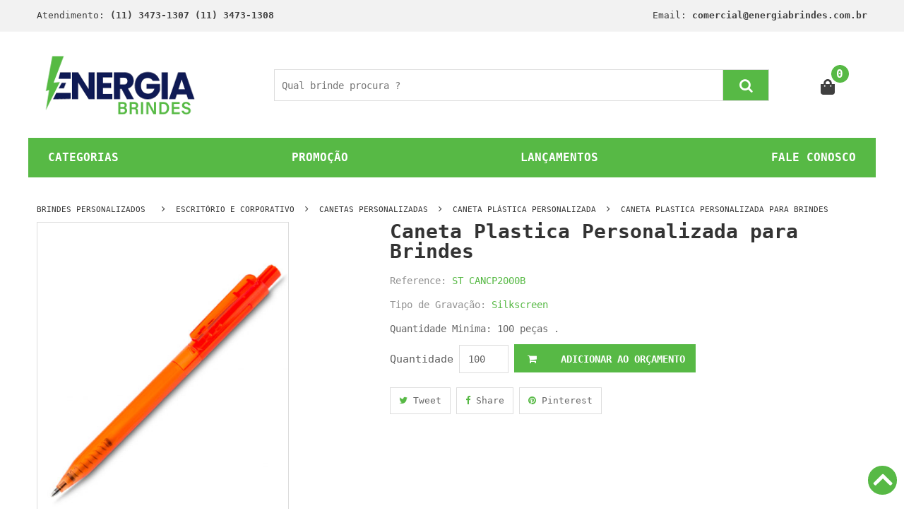

--- FILE ---
content_type: text/html; charset=utf-8
request_url: https://www.energiabrindes.com.br/caneta-plastica-personalizada-para-brindes_st-cancp2000b
body_size: 16520
content:
<!DOCTYPE html>
<html class="no-js" lang="pt-br" prefix="og: http://ogp.me/ns# fb: http://ogp.me/ns/fb#">
<head>
<meta http-equiv="x-ua-compatible" content="ie=edge">
<meta name="majestic-site-verification" content="MJ12_9762d94f-12cf-4956-8718-709941fa6079">
<meta charset="utf-8"/>
<meta content="width=device-width, initial-scale=1" name="viewport"/>
<meta name="revisit-after" content="1 day"/>
<title>Caneta Plastica Personalizada para Brindes - Caneta Plástica Personalizada</title>
<link rel="search" type="application/opensearchdescription+xml" title="buscador energiabrindes.com.br" href="https://www.energiabrindes.com.br/opensearch.xml"/>
<meta name="p:domain_verify" content="37c54086ed4b47f981c188d017e9d0be"/>
<meta name="yandex-verification" content="9b7aea22e83b66fb"/>
<link href="https://www.energiabrindes.com.br/furniture/media/layout/cropped-FAV-150x151.png" rel="icon" sizes="32x32"/>
<link href="https://www.energiabrindes.com.br/furniture/media/layout/cropped-FAV-300x301.png" rel="icon" sizes="192x192"/>
<link href="https://www.energiabrindes.com.br/furniture/media/layout/cropped-FAV-190x191.png" rel="apple-touch-icon-precomposed"/>
<link rel="preconnect" href="https://photo.energiabrindes.com.br">
<meta name="twitter:card" content="summary"/>
<meta name="twitter:site" content="@energiabrindes"/>
<meta name="twitter:creator" content="@energiabrindes"/>
<meta property="og:title" content="Caneta Plastica Personalizada para Brindes - Caneta Plástica Personalizada">
<meta name="title" content="Caneta Plastica Personalizada para Brindes - Caneta Plástica Personalizada">
<meta name="DC.title" content="Caneta Plastica Personalizada para Brindes - Caneta Plástica Personalizada"/>
<meta name="twitter:title" content="Caneta Plastica Personalizada para Brindes - Caneta Plástica Personalizada"/> <meta property="og:image" content="https://img.energiabrindes.com.br/isbc/st-cancp2000b.jpg">
<meta property="og:image:type" content="image/jpg">
<meta property="og:image:width" content="200">
<meta property="og:image:height" content="200">
<meta name="twitter:image" content="https://img.energiabrindes.com.br/isbc/st-cancp2000b.jpg"/> <meta property="og:url" content="https://www.energiabrindes.com.br/caneta-plastica-personalizada-para-brindes_st-cancp2000b">
<meta name="DC.Identifier" content="https://www.energiabrindes.com.br/caneta-plastica-personalizada-para-brindes_st-cancp2000b"/>
<meta name="description" content="Caneta Plástica Personalizada Para Brindes, feita em material de plástico, já disponível em 6 cores: preto, verde, branco, vermelho, laranja e azul. O brinde ideal para seus clientes e colaboradores, ótimo espaço para sua logo marca.">
<meta name="DC.description" content="Caneta Plástica Personalizada Para Brindes, feita em material de plástico, já disponível em 6 cores: preto, verde, branco, vermelho, laranja e azul. O brinde ideal para seus clientes e colaboradores, ótimo espaço para sua logo marca."/>
<meta property="og:description" content="Caneta Plástica Personalizada Para Brindes, feita em material de plástico, já disponível em 6 cores: preto, verde, branco, vermelho, laranja e azul. O brinde ideal para seus clientes e colaboradores, ótimo espaço para sua logo marca.">
<meta name="twitter:description" content="Caneta Plástica Personalizada Para Brindes, feita em material de plástico, já disponível em 6 cores: preto, verde, branco, vermelho, laranja e azul. O brinde ideal para seus clientes e colaboradores, ótimo espaço para sua logo marca.."/> <meta property="og:type" content="website"/>
<meta property="og:site_name" content="Energia Brindes"/>
<meta name="DC.creator " content="Energia Brindes"/>
<meta name="DC.publisher" content="energia.com.br"/>
<meta name="expires" content="3600"/>
<link rel="alternate" type="application/xml" href="https://www.energiabrindes.com.br/sitemap.xml"/>
<meta name="rating" content="General"/>
<meta name="author" content="energiabrindes.com.br"/>
<meta name="robots" content="index, follow, all"/>
<meta name="Googlebot" content="index, follow, all"/>
<link href="https://www.energiabrindes.com.br/caneta-plastica-personalizada-para-brindes_st-cancp2000b" rel="canonical"/>
<link rel="alternate" href="https://www.energiabrindes.com.br/caneta-plastica-personalizada-para-brindes_st-cancp2000b" hreflang="pt-br"/>
<link href="https://www.energiabrindes.com.br/caneta-plastica-personalizada-para-brindes_st-cancp2000b" rel="shortlink"/>
<meta name="google-site-verification" content="XZgAM3EFDBc0mBwoE641b-Lg5snWlAnyfZchsViA75E"/>
<meta name="msvalidate.01" content="9C206241E5BB6C5FACC16FFAAF5860F8"/>
<meta name="Audience" content="all"/>
<meta name="MSNBot" content="index, follow, all"/>
<meta name="InktomiSlurp" content="index, follow, all"/>
<meta name="Unknownrobot" content="index, follow, all"/>
<meta name="distribution" content="global"/>
<meta name="company" content="Energia Brindes"/>
<link href="https://cdn.jsdelivr.net/npm/bootstrap@5.1.3/dist/css/bootstrap.min.css" rel="stylesheet" integrity="sha384-1BmE4kWBq78iYhFldvKuhfTAU6auU8tT94WrHftjDbrCEXSU1oBoqyl2QvZ6jIW3" crossorigin="anonymous">
<link rel="stylesheet" href="https://www.energiabrindes.com.br/furniture/v4/assets/css/main.css">
<!--link rel="stylesheet" href="https://www.energiabrindes.com.br/furniture/v4/assets/css/bootstrap.min.css"-->
<!-- Global site tag (gtag.js) - Google Analytics -->
<script async src="https://www.googletagmanager.com/gtag/js?id=G-XWZ3VJ4K6N"></script>
<script>window.dataLayer=window.dataLayer||[];function gtag(){dataLayer.push(arguments);}gtag('js',new Date());gtag('config','G-XWZ3VJ4K6N');</script>
<!-- Google Tag Manager -->
<script>(function(w,d,s,l,i){w[l]=w[l]||[];w[l].push({'gtm.start':new Date().getTime(),event:'gtm.js'});var f=d.getElementsByTagName(s)[0],j=d.createElement(s),dl=l!='dataLayer'?'&l='+l:'';j.async=true;j.src='https://www.googletagmanager.com/gtm.js?id='+i+dl;f.parentNode.insertBefore(j,f);})(window,document,'script','dataLayer','GTM-TJHJSRL');</script>
<!-- End Google Tag Manager -->
<meta property="og:type" content="product"/>
<meta property="og:price:currency" content="BRL"/>
<meta property="og:availability" content="instock"/>
<link rel="amphtml" href="https://www.energiabrindes.com.br/amp/caneta-plastica-personalizada-para-brindes_st-cancp2000b"/><script data-schema="WebPage" type="application/ld+json">
{
	"@id":"https://www.energiabrindes.com.br/caneta-plastica-personalizada-para-brindes_st-cancp2000b"
	, "@context" : "https://schema.org"
	, "@type" : "WebSite"
}
</script>
<style>@font-face{font-family:'FontAwesome';src:local('FontAwesome') , url(https://cdnjs.cloudflare.com/ajax/libs/font-awesome/4.7.0/fonts/fontawesome-webfont.eot);src:local('FontAwesome') , url(https://cdnjs.cloudflare.com/ajax/libs/font-awesome/4.7.0/fonts/fontawesome-webfont.eot?#iefix) format('embedded-opentype') , url(https://cdnjs.cloudflare.com/ajax/libs/font-awesome/4.7.0/fonts/fontawesome-webfont.woff2) format('woff2') , url(https://cdnjs.cloudflare.com/ajax/libs/font-awesome/4.7.0/fonts/fontawesome-webfont.woff) format('woff') , url(https://cdnjs.cloudflare.com/ajax/libs/font-awesome/4.7.0/fonts/fontawesome-webfont.ttf) format('truetype') , url(https://cdnjs.cloudflare.com/ajax/libs/font-awesome/4.7.0/fonts/fontawesome-webfont.svg#fontawesomeregular) format('svg');font-weight:400;font-style:normal}*,::after,::before{box-sizing:border-box}html{font-family:sans-serif;line-height:1.15;-webkit-text-size-adjust:100%;-ms-text-size-adjust:100%;-ms-overflow-style:scrollbar}@-ms-viewport{width:device-width}nav{display:block}body{margin:0;font-family:-apple-system,BlinkMacSystemFont,"Segoe UI",Roboto,"Helvetica Neue",Arial,sans-serif,"Apple Color Emoji","Segoe UI Emoji","Segoe UI Symbol";font-size:1rem;font-weight:400;line-height:1.5;color:#212529;text-align:left;background-color:#fff}h2{margin-top:0;margin-bottom:.5rem}ul{margin-top:0;margin-bottom:1rem}ul ul{margin-bottom:0}a{color:#007bff;text-decoration:none;background-color:transparent;-webkit-text-decoration-skip:objects}img{vertical-align:middle;border-style:none}a{-ms-touch-action:manipulation;touch-action:manipulation}::-webkit-file-upload-button{font:inherit;-webkit-appearance:button}h2{margin-bottom:.5rem;font-family:inherit;font-weight:500;line-height:1.2;color:inherit}h2{font-size:2rem}.container{width:100%;padding-right:15px;padding-left:15px;margin-right:auto;margin-left:auto}@media (min-width:576px){.container{max-width:540px}}@media (min-width:768px){.container{max-width:720px}}@media (min-width:992px){.container{max-width:960px}}@media (min-width:1200px){.container{max-width:1200px}}.row{display:-ms-flexbox;display:flex;-ms-flex-wrap:wrap;flex-wrap:wrap;margin-right:-15px;margin-left:-15px}.col-lg-3,.col-lg-9{position:relative;width:100%;min-height:1px;padding-right:15px;padding-left:15px}@media (min-width:992px){.col-lg-3{-ms-flex:0 0 25%;flex:0 0 25%;max-width:25%}.col-lg-9{-ms-flex:0 0 75%;flex:0 0 75%;max-width:75%}}.align-items-center{-ms-flex-align:center!important;align-items:center!important}body{font-family:monospace;line-height:24px;font-weight:400;font-style:normal;color:#666;font-size:13px}img{max-width:100%}a{outline:medium none;color:#686868}h2{font-weight:400;color:#444;margin-top:0;font-style:normal;font-weight:400}h2{font-size:37px}ul{margin:0;padding:0}li{list-style:none}::-moz-placeholder{color:#444}.fa{display:inline-block;font:14px/1 FontAwesome;font-size:inherit;-webkit-font-smoothing:antialiased;-moz-osx-font-smoothing:grayscale}.fa-caret-right:before{content:"\f0da"}.fa-angle-right:before{content:"\f105"}.fa-angle-down:before{content:"\f107"}.header_middle{background:#03a9f4;padding:27px 0 28px}.main_menu nav>ul>li{display:inline-block;position:relative}.main_menu nav>ul>li>a{font-size:14px;font-weight:700;line-height:20px;padding:20px 24px;display:block;color:#fff;text-transform:uppercase}.main_menu nav ul li.active a{color:#57b945;background:#fff}.main_menu nav ul li a i{margin-left:3px}.main_menu ul li ul.sub_menu{position:absolute;min-width:220px;padding:10px 0;background:#fff;-webkit-box-shadow:0 2px 2px 2px rgba(0,0,0,.2);box-shadow:0 2px 2px 2px rgba(0,0,0,.2);top:120%;left:0;visibility:hidden;opacity:0;z-index:9999}.main_menu_inner{position:relative}.main_menu ul li ul.sub_menu li a{padding:12px 25px;display:block;color:#444;font-size:14px;text-transform:capitalize;line-height:18px;font-weight:400}.main_menu ul li ul.sub_menu li a{padding:8px 25px}.categories_title h2{font-size:20px;font-weight:700;line-height:35px;text-transform:uppercase;color:#fff;padding:5px 0;margin-bottom:0;display:inline-block}.categories_menu_inner{padding:8px 0 0;border-left:1px solid #ddd;border-right:1px solid #ddd;background:#fff}.categories_title{background:#57b945;text-align:center}.categories_menu_inner>ul>li>a{font-size:13px;color:#444;line-height:41px;text-transform:uppercase;padding:0;margin-right:15px;font-weight:400;display:block}.categories_menu_inner ul li a i{margin-right:7px;font-size:14px;font-weight:400}.categories_menu_inner ul li a i.fa-angle-right{float:right;color:#444;font-size:15px;line-height:35px}.categories_menu_inner ul li{position:relative}.categories_menu_inner ul li ul.categories_mega_menu{position:absolute;left:120%;width:720px;-webkit-box-shadow:1px 0 6px 0 rgba(0,0,0,.3);box-shadow:1px 0 6px 0 rgba(0,0,0,.3);background:#fff;padding:20px;overflow:hidden;top:0;z-index:99;opacity:0;visibility:hidden}.categories_menu_inner ul li ul.categories_mega_menu>li{padding:0 15px;border-right:1px solid #ddd;width:25%;float:left}.categories_menu_inner ul li ul.categories_mega_menu>li>a{line-height:30px;font-size:14px;font-weight:700;color:#404040;text-transform:uppercase;display:block;margin-bottom:5px}.categorie_sub_menu ul li a{color:#404040;text-transform:capitalize;display:block;font-size:13px;font-weight:400;line-height:38px}.categories_menu_inner ul li ul.categories_mega_menu li:last-child{border-right:0}.categories_menu_inner ul li ul.categories_mega_menu>li:first-child{padding-left:0}.categories_menu_inner ul li ul.categories_mega_menu>li:last-child{padding-right:0}.main_menu.menu_four nav>ul>li.active>a{color:#57b945}.main_menu.menu_four.d-none.d-lg-block{text-align:right}.main_menu.menu_four ul li ul.sub_menu{text-align:left}.main_menu.menu_four nav>ul>li:last-child>a{padding-right:0}.header_middle.middle_four{background:#fff}.main_menu.menu_four nav>ul>li>a{color:#444}.header_bottom_four{margin-bottom:40px}.categories_menu_inner.categorie_inner_four{display:none;position:absolute;z-index:999;width:90%}.categories_menu_inner.categorie_inner_four{z-index:9999}@media (min-width:992px) and (max-width:1199px){.container{max-width:970px}.header_middle{padding:27px 0}.main_menu nav>ul>li>a{padding:20px 11px}.categories_menu_inner ul li ul.categories_mega_menu{left:110%;width:680px}.categories_title h2{font-size:18px}.categories_menu_inner.categorie_inner_four{width:88%}.header_middle.middle_four{padding:24px 0}}@media (min-width:768px) and (max-width:991px){.container{max-width:750px}.logo{text-align:center;margin-bottom:29px}.header_middle{padding:29px 0}.categories_title{text-align:left}.categories_title h2{padding-left:30px}.categories_menu_inner ul li ul.categories_mega_menu{left:0;width:100%;top:inherit;max-height:300px;overflow-y:auto}.categories_menu_inner ul li ul.categories_mega_menu>li>a{line-height:22px;margin-bottom:5px}.categorie_sub_menu ul li a{line-height:30px}.categories_menu{position:relative;padding:38px 0 40px}.categories_menu_inner{position:absolute;z-index:999;width:100%;background:#fff;display:none}.categories_menu_inner.categorie_inner_four{width:100%}.categories_title.ca_title_two{text-align:left}.categories_title.ca_title_two h2{padding-left:15px;font-size:17px}.categories_menu.categorie_menu_four{padding:0;margin-bottom:30px}.header_middle.middle_four{padding:0}.logo.logo_four{margin:38px 0}.header_bottom_four{margin-bottom:25px}}@media (max-width:767px){.header_middle{padding:17px 0 18px}.logo{text-align:center;margin-bottom:18px}.categories_title{text-align:left}.categories_title h2{font-size:14px;padding-left:20px}.categories_menu_inner{display:none}.categories_menu{position:relative}.categories_menu_inner{display:none;position:absolute;width:100%;z-index:999;background:#fff;top:100%}.categories_menu_inner ul li ul.categories_mega_menu{left:0;width:100%;top:inherit;max-height:300px;overflow-y:auto}.categories_menu_inner ul li ul.categories_mega_menu>li{border-right:none;width:100%;float:none}.categories_menu_inner ul li ul li{padding:0}.categories_menu_inner ul li ul.categories_mega_menu li{padding:0}.categories_menu{margin-bottom:40px}.categories_menu.categorie_menu_four{margin-bottom:20px}.header_middle.middle_four{padding:0}.logo.logo_four{margin:18px 0}.header_bottom_four{margin-bottom:10px}.categories_menu_inner.categorie_inner_four{width:100%}}.top_title h1{text-transform:uppercase;color:#fff;background:#57b945;padding:10px 20px;line-height:18px;font-size:16px;font-weight:700;position:relative;display:inline-block;margin-bottom:0;width:100%}.top_title h3{text-transform:uppercase;color:#fff;background:#57b945;padding:10px 20px;line-height:18px;font-size:16px;font-weight:700;position:relative;display:inline-block;margin-bottom:0}.top_title h3::before{position:absolute;content:"";width:40px;height:40px;border:20px solid transparent;border-left:20px solid #57b945;top:0;right:-40px}.woocommerce-product-gallery{opacity:1!important}</style>
</head>
<body><noscript><meta HTTP-EQUIV="refresh" content="0;url='https://www.energiabrindes.com.br/caneta-plastica-personalizada-para-brindes_st-cancp2000b?PageSpeed=noscript'" /><style><!--table,div,span,font,p{display:none} --></style><div style="display:block">Please click <a href="https://www.energiabrindes.com.br/caneta-plastica-personalizada-para-brindes_st-cancp2000b?PageSpeed=noscript">here</a> if you are not redirected within a few seconds.</div></noscript>
<!-- Google Tag Manager (noscript) -->
<noscript><iframe src="https://www.googletagmanager.com/ns.html?id=GTM-TJHJSRL" height="0" width="0" style="display:none;visibility:hidden"></iframe></noscript>
<!-- End Google Tag Manager (noscript) -->
<!-- Facebook Pixel Code --><script>!function(f,b,e,v,n,t,s){if(f.fbq)return;n=f.fbq=function(){n.callMethod?n.callMethod.apply(n,arguments):n.queue.push(arguments)};if(!f._fbq)f._fbq=n;n.push=n;n.loaded=!0;n.version='2.0';n.queue=[];t=b.createElement(e);t.async=!0;t.src=v;s=b.getElementsByTagName(e)[0];s.parentNode.insertBefore(t,s)}(window,document,'script','https://connect.facebook.net/en_US/fbevents.js');fbq('init','417797785733643');fbq('track','PageView');</script><noscript><img height='1' width='1' style='display:none' src='https://www.facebook.com/tr?id=417797785733643&ev=PageView&noscript=1'/></noscript><!-- End Facebook Pixel Code -->
<!-- Google Tag Manager (noscript) > <noscript><iframe src="https://www.googletagmanager.com/ns.html?id=GTM-WBF2WTS" height="0" width="0" style="display:none;visibility:hidden"></iframe></noscript> End Google Tag Manager (noscript) -->
<!-- Add your site or application content here -->
<div class="header_top top_four">
<div class="container">
<div class="row">
<div class="col-lg-6 col-xs-12">
<div class="top_left_sidebar left_sidebar_two">
<div class="contact_link link_two">
<span>Atendimento: <strong>(11) 3473-1307 (11) 3473-1308</strong></span>
</div>
</div>
</div>
<div class="col-lg-6 col-xs-12">
<div class="top_right_sidebar left_sidebar_two">
<div class="contact_link link_two" style="text-align: right;">
<span>Email: <strong>comercial@energiabrindes.com.br</strong></span>
</div>
</div>
</div>
</div>
</div>
</div>
<!--header area start-->
<div class="header_area">
<div class="header_middle middle_four" style="height:150px">
<div class="container">
<div class="row align-items-center">
<div class="col-lg-3 col-xs-12">
<div class="logo logo_four">
<a href="https://www.energiabrindes.com.br/" title="Energia Brindes"><img src="https://www.energiabrindes.com.br/furniture/v4/assets/img/horizontal-loading.gif" data-src="https://www.energiabrindes.com.br/furniture/v4/media/layout/xlogo22.jp2.pagespeed.ic.Q2c3VeKcwd.webp" alt="Energia Brindes" class="lozad" style="width: 231px !important; height: 97px !important;" width="231" height="97"></a>
</div>
</div>
<div class="col-lg-9 col-xs-12 row">
<div class="col-lg-10 mx-auto">
<div class="search_form form_four">
<form action="https://www.energiabrindes.com.br/busca" method="get">
<input name="q" placeholder="Qual brinde procura ?" type="text" aria-label="Qual brinde procura ?">
<button value="Procurar" name="btn_search" type="submit" aria-label="btn_search"><i class="fa fa-search"></i></button>
</form>
</div>
</div>
<div class="col-lg-1 ml-auto">
<div class="header_widget widget_four about_widget text-right">
<ul>
<li class="shopping_cart"><a href="/orcamento" title="Carrinho"><svg aria-hidden="true" focusable="false" data-prefix="fas" data-icon="shopping-bag" class="svg-inline--fa fa-shopping-bag fa-w-14" role="img" xmlns="http://www.w3.org/2000/svg" viewBox="0 0 448 512" style="width: 20px;"><path fill="currentColor" d="M352 160v-32C352 57.42 294.579 0 224 0 153.42 0 96 57.42 96 128v32H0v272c0     44.183 35.817 80 80 80h288c44.183 0 80-35.817 80-80V160h-96zm-192-32c0-35.29     28.71-64 64-64s64 28.71 64 64v32H160v-32zm160 120c-13.255 0-24-10.745-24-24    s10.745-24 24-24 24 10.745 24 24-10.745 24-24 24zm-192 0c-13.255 0-24-10.745    -24-24s10.745-24 24-24 24 10.745 24 24-10.745 24-24 24z"></path></svg></a>
<span class="cart__quantity">0</span>
<div class="mini_cart cart_left">
<div class="cart_button pt-20">
<a href="https://www.energiabrindes.com.br/orcamento" title="Finalizar Orçamento"> Finalizar</a>
</div>
</div>
</li>
</ul>
<!--mini cart-->
</div>
</div>
</div>
</div>
</div>
</div>
</div>
<!--header area end-->
<!--header bottom start-->
<div class="header_bottom_four pb-10" style="height:45px">
<div class="container">
<div class="row">
<div class="d-flex col-12" style="justify-content: space-between; background-color:#57b945; ">
<a style="font-family:monospace !important;margin: 1rem;color:#ffffff;font-weight: bold; font-size: 1rem !important;" href="https://www.energiabrindes.com.br/categorias" title="Categorias">CATEGORIAS</a>
<a style="font-family:monospace;margin: 1rem;color:#ffffff;font-weight: bold; font-size: 1rem !important;" href="https://www.energiabrindes.com.br/brindes-baratos" title="Brindes Baratos">PROMO&Ccedil;&Atilde;O</a>
<a style="font-family:monospace;margin: 1rem;color:#ffffff;font-weight: bold; font-size: 1rem !important;" href="https://www.energiabrindes.com.br/brindes-corporativos-diferenciados" title="Laçamento em Brindes">LAN&Ccedil;AMENTOS</a>
<a style="font-family:monospace;margin: 1rem;color:#ffffff;font-weight: bold; font-size: 1rem !important;" href="https://www.energiabrindes.com.br/fale_conosco" title="Fale Conosco">FALE CONOSCO</a>
</div>
</div>
</div>
</div>
<!--header bottom end-->
<script type="application/ld+json">
{
  "@context": "http://schema.org",
  "@type": "BreadcrumbList",
  "itemListElement": [
    {
                "@type": "ListItem",
                "position": 1,
                "item": {
                      "@id": "https://www.energiabrindes.com.br/",
                      "name": "BRINDES PERSONALIZADOS"
                }
        }
    , {
	            "@type": "ListItem",
       		    "position": 2,
       		    "item": {
       		          "@id": "https://www.energiabrindes.com.br/brindes-corporativos",
       		         "name": "ESCRITÃRIO E CORPORATIVO"
      			    }
	        }, {
	            "@type": "ListItem",
       		    "position": 3,
       		    "item": {
       		          "@id": "https://www.energiabrindes.com.br/brindes/canetas-personalizadas",
       		         "name": "Canetas Personalizadas"
      			    }
	        }, {
	            "@type": "ListItem",
       		    "position": 4,
       		    "item": {
       		          "@id": "https://www.energiabrindes.com.br/brindes/canetas-personalizadas/caneta-plastica-personalizada",
       		         "name": "Caneta PlÃ¡stica Personalizada"
      			    }
	        }, {
	            "@type": "ListItem",
       		    "position": 5,
       		    "item": {
       		          "@id": "https://www.energiabrindes.com.br/caneta-plastica-personalizada-para-brindes_st-cancp2000b",
       		         "name": "Caneta Plastica Personalizada Para Brindes"
      			    }
	        }  
    ]
}
</script>
<!--product details start-->
<div class="product_details">
<div class="container">
<div class="row">
<div class="col-lg-12">
<div class="breadcrumb_content">
<div class="breadcrumb_header">
<a href="https://www.energiabrindes.com.br" title="BRINDES PERSONALIZADOS">BRINDES PERSONALIZADOS</a>
<span><i class="fa fa-angle-right"></i></span><a href="https://www.energiabrindes.com.br/brindes-corporativos" title="ESCRIT&Oacute;RIO E CORPORATIVO">ESCRIT&Oacute;RIO E CORPORATIVO</a><span><i class="fa fa-angle-right"></i></span><a href="https://www.energiabrindes.com.br/brindes/canetas-personalizadas" title="CANETAS PERSONALIZADAS">CANETAS PERSONALIZADAS</a><span><i class="fa fa-angle-right"></i></span><a href="https://www.energiabrindes.com.br/brindes/canetas-personalizadas/caneta-plastica-personalizada" title="CANETA PL&Aacute;STICA PERSONALIZADA">CANETA PL&Aacute;STICA PERSONALIZADA</a><span><i class="fa fa-angle-right"></i></span><a href="https://www.energiabrindes.com.br/caneta-plastica-personalizada-para-brindes_st-cancp2000b" title="CANETA PLASTICA PERSONALIZADA PARA BRINDES">CANETA PLASTICA PERSONALIZADA PARA BRINDES</a>
</div>
</div>
</div>
<div class="col-lg-5 col-md-6">
<div class="product_d_tab fix mb-30">
<div class="product_d_tab_button">
<ul class="nav product_navactive">
</ul>
</div>
<div class="tab-content product_d_content">
<div class="tab-pane fade active show" id="p_d_tab0">
<div class="modal_tab_img">
<img style="width: 360px; height: 450px;" src="https://www.energiabrindes.com.br/furniture/v4/assets/img/horizontal-loading.gif" class="lozad" data-src="https://img.energiabrindes.com.br/isbc/caneta-plastica-personalizada-para-brindes_st-cancp2000b.jpg" alt="Caneta Plastica Personalizada Para Brindes">
</div>
</div><div class="tab-pane fade " id="p_d_tab1">
<div class="modal_tab_img">
<img style="width: 360px; height: 450px;" src="https://www.energiabrindes.com.br/furniture/v4/assets/img/horizontal-loading.gif" class="lozad" data-src="https://img.energiabrindes.com.br/isbc/caneta-plastica-personalizada-para-brindes_st-cancp2000b_1.jpg" alt="Caneta Plastica Personalizada Para Brindes">
</div>
</div><div class="tab-pane fade " id="p_d_tab2">
<div class="modal_tab_img">
<img style="width: 360px; height: 450px;" src="https://www.energiabrindes.com.br/furniture/v4/assets/img/horizontal-loading.gif" class="lozad" data-src="https://img.energiabrindes.com.br/isbc/caneta-plastica-personalizada-para-brindes_st-cancp2000b_2.jpg" alt="Caneta Plastica Personalizada Para Brindes">
</div>
</div> </div>
</div>
</div>
<div class="col-lg-7 col-md-6">
<div class="product_d_right">
<h1>Caneta Plastica Personalizada para Brindes</h1>
<div class="product_reference">
<p>Reference: <span>ST CANCP2000B</span></p>
</div>
<div class="product_condition">
<p>Tipo de Grava&ccedil;&atilde;o: <span>
Silkscreen<br></span></p>
</div>
<div class="product_short_desc">
<p>Quantidade Minima: 100 pe&ccedil;as .</p>
</div>
<div class="product_d_quantity mb-20">
<form id="frm_prd" method="post" action="https://www.energiabrindes.com.br/caneta-plastica-personalizada-para-brindes_st-cancp2000b">
<label>Quantidade</label>
<input min="100" name="quantity" step="1" type="number" value="100"/>
<button name="btn_save" type="submit" onclick="addCart_FB({ content_name: 'Caneta Plastica Personalizada Para Brindes',  content_ids: '4555-st-cancp2000b', content_type: 'product', value: 0.00, currency: 'BRL' })"><i class="fa fa-shopping-cart"></i> Adicionar ao Or&ccedil;amento</button>
</form>
</div>
<div class="product_d_social mb-40 mt-20">
<ul>
<li><a href="https://twitter.com/intent/tweet?source=webclient&original_referer=https://www.energiabrindes.com.br/caneta-plastica-personalizada-para-brindes_st-cancp2000b&text=Caneta+Plastica+Personalizada+Para+Brindes&url=https%253A%252F%252Fwww.energiabrindes.com.br%252Fcaneta-plastica-personalizada-para-brindes_st-cancp2000b" target="_blank"> <i class="fa fa-twitter"></i> Tweet </a></li>
<li><a href="https://www.facebook.com/sharer/sharer.php?u=https://www.energiabrindes.com.br/caneta-plastica-personalizada-para-brindes_st-cancp2000b" target="_blank"> <i class="fa fa-facebook-f"></i> Share </a></li>
<li><a href="http://pinterest.com/pin/create/bookmarklet/?media=https://img.energiabrindes.com.br/isbc/caneta-plastica-personalizada-para-brindes_st-cancp2000b_2.jpg&url=https://www.energiabrindes.com.br/caneta-plastica-personalizada-para-brindes_st-cancp2000b&title=Caneta+Plastica+Personalizada+Para+Brindes&description=Caneta+Plastica+Personalizada+Para+Brindes" target="_blank"> <i class="fa fa-pinterest"></i> Pinterest </a></li>
</ul>
</div>
</div>
</div>
</div>
</div>
</div>
<!--product details end-->
<!--product details tab-->
<div class="product__details_tab mb-40">
<div class="container">
<div class="row">
<div class="col-12 ">
<div class="product_details_tab_inner mb-4">
<div class="top_title p_details">
<h3 style="font-size: 1.2rem;"> Descri&ccedil;&atilde;o</h3>
</div>
<div class="tab-content product_details_content ">
<div class="tab-pane fade show active">
<div class="product_d_tab_content">
<h2 style="font-size: 1rem;">Caneta Plástica Personalizada Para Brindes, feita em material de plástico, já disponível em 6 cores: preto, verde, branco, vermelho, laranja e azul. O brinde ideal para seus clientes e colaboradores, ótimo espaço para sua logo marca.</h2>
</div>
</div>
</div>
</div>
<div class="product_details_tab_inner mb-2">
<div class="top_title p_details">
<h3 style="font-size: 1.2rem;"> Informa&ccedil;&otilde;es Adicionais</h3>
</div>
<div class="tab-content product_details_content">
<div class="tab-pane fade show active">
<div class="product_d_table">
<table>
<tbody>
<tr><td class='first_child'>Diâmetro:</td><td>13,8xø0,95cm</td></tr> </tbody>
</table>
</div>
</div>
</div>
</div>
</div>
</div>
</div>
</div>
<!--product details tab end-->
<!--product_details_single_product-->
<div class="product_details_s_product mb-40">
<div class="container">
<div class="product_details_s_product_inner">
<div class="top_title p_details">
<h3 style="font-size: 1.2rem;"> VEJA OUTRAS OP&Ccedil;&Otilde;ES DE CANETA PL&Aacute;STICA PERSONALIZADA:</h3>
</div>
<div class="row">
<div class="details_s_product_active row px-5 mt-10" style="justify-content:center">
<div class="col-lg-2" style="height: 366px;width: 170px;">
<div data-url="https://www.energiabrindes.com.br/caneta-plastica-colorida-promocional_st-canpl8095" class="single_product categorie">
<div class="product_thumb">
<a href="https://www.energiabrindes.com.br/caneta-plastica-colorida-promocional_st-canpl8095" title="Caneta Plastica Colorida Promocional"><img width="169" height="211" style="width: 169px; height: 211px;" src="https://www.energiabrindes.com.br/furniture/v4/assets/img/horizontal-loading.gif" data-src="https://img.energiabrindes.com.br/isbc/caneta-plastica-colorida-promocional_st-canpl8095.jpg" class="lozad" alt="Caneta Plastica Colorida Promocional"></a>
<div class="product_action">
<ul>
<li><a onclick="addCart_FB({ content_name: 'Caneta Plastica Colorida Promocional',  content_ids: '3137-st-canpl8095', content_type: 'product', value: 0.00, currency: 'BRL' })" href="https://www.energiabrindes.com.br/caneta-plastica-colorida-promocional_st-canpl8095" class="add_to_cart_button" title=" Adicionar ao Carrinho "><i class="fa fa-shopping-cart"></i></a></li>
</ul>
</div>
<div class="quick_view">
<a href="https://www.energiabrindes.com.br/caneta-plastica-colorida-promocional_st-canpl8095" title="Caneta Plastica Colorida Promocional"><i class="fa fa-search"></i></a>
</div>
<div class="product_content">
<div class="small_product_name" style="min-height: 90px;">
<a class="new_price" title="Caneta Plastica Colorida Promocional" href="https://www.energiabrindes.com.br/caneta-plastica-colorida-promocional_st-canpl8095">Caneta Plastica Colorida Promocional</a>
</div>
<div class="small_product_price">
<span class="new_price"> ST CANPL8095 </span>
</div>
</div>
</div>
</div>
</div>
<div class="col-lg-2" style="height: 366px;width: 170px;">
<div data-url="https://www.energiabrindes.com.br/caneta-e-bloco-personalizado_st-bbl028" class="single_product categorie">
<div class="product_thumb">
<a href="https://www.energiabrindes.com.br/caneta-e-bloco-personalizado_st-bbl028" title="Caneta e Bloco Personalizado"><img width="169" height="211" style="width: 169px; height: 211px;" src="https://www.energiabrindes.com.br/furniture/v4/assets/img/horizontal-loading.gif" data-src="https://img.energiabrindes.com.br/isbc/caneta-e-bloco-personalizado_st-bbl028.jpg" class="lozad" alt="Caneta e Bloco Personalizado"></a>
<div class="product_action">
<ul>
<li><a onclick="addCart_FB({ content_name: 'Caneta e Bloco Personalizado',  content_ids: '4302-st-bbl028', content_type: 'product', value: 0.00, currency: 'BRL' })" href="https://www.energiabrindes.com.br/caneta-e-bloco-personalizado_st-bbl028" class="add_to_cart_button" title=" Adicionar ao Carrinho "><i class="fa fa-shopping-cart"></i></a></li>
</ul>
</div>
<div class="quick_view">
<a href="https://www.energiabrindes.com.br/caneta-e-bloco-personalizado_st-bbl028" title="Caneta e Bloco Personalizado"><i class="fa fa-search"></i></a>
</div>
<div class="product_content">
<div class="small_product_name" style="min-height: 90px;">
<a class="new_price" title="Caneta e Bloco Personalizado" href="https://www.energiabrindes.com.br/caneta-e-bloco-personalizado_st-bbl028">Caneta e Bloco Personalizado</a>
</div>
<div class="small_product_price">
<span class="new_price"> ST BBL028 </span>
</div>
</div>
</div>
</div>
</div>
<div class="col-lg-2" style="height: 366px;width: 170px;">
<div data-url="https://www.energiabrindes.com.br/caneta-plastica-colorida-para-brinde-personalizada_st-cp0303b" class="single_product categorie">
<div class="product_thumb">
<a href="https://www.energiabrindes.com.br/caneta-plastica-colorida-para-brinde-personalizada_st-cp0303b" title="Caneta Plastica Colorida Para Brinde personalizada"><img width="169" height="211" style="width: 169px; height: 211px;" src="https://www.energiabrindes.com.br/furniture/v4/assets/img/horizontal-loading.gif" data-src="https://img.energiabrindes.com.br/isbc/caneta-plastica-colorida-para-brinde-personalizada_st-cp0303b.jpg" class="lozad" alt="Caneta Plastica Colorida Para Brinde personalizada"></a>
<div class="product_action">
<ul>
<li><a onclick="addCart_FB({ content_name: 'Caneta Plastica Colorida Para Brinde personalizada',  content_ids: '4710-st-cp0303b', content_type: 'product', value: 0.00, currency: 'BRL' })" href="https://www.energiabrindes.com.br/caneta-plastica-colorida-para-brinde-personalizada_st-cp0303b" class="add_to_cart_button" title=" Adicionar ao Carrinho "><i class="fa fa-shopping-cart"></i></a></li>
</ul>
</div>
<div class="quick_view">
<a href="https://www.energiabrindes.com.br/caneta-plastica-colorida-para-brinde-personalizada_st-cp0303b" title="Caneta Plastica Colorida Para Brinde personalizada"><i class="fa fa-search"></i></a>
</div>
<div class="product_content">
<div class="small_product_name" style="min-height: 90px;">
<a class="new_price" title="Caneta Plastica Colorida Para Brinde personalizada" href="https://www.energiabrindes.com.br/caneta-plastica-colorida-para-brinde-personalizada_st-cp0303b">Caneta Plastica Colorida Para Brinde personalizada</a>
</div>
<div class="small_product_price">
<span class="new_price"> ST CP0303B </span>
</div>
</div>
</div>
</div>
</div>
<div class="col-lg-2" style="height: 366px;width: 170px;">
<div data-url="https://www.energiabrindes.com.br/caneta-compactor-personalizada_st-canpcomcpt" class="single_product categorie">
<div class="product_thumb">
<a href="https://www.energiabrindes.com.br/caneta-compactor-personalizada_st-canpcomcpt" title="Caneta Compactor Personalizada"><img width="169" height="211" style="width: 169px; height: 211px;" src="https://www.energiabrindes.com.br/furniture/v4/assets/img/horizontal-loading.gif" data-src="https://img.energiabrindes.com.br/isbc/caneta-compactor-personalizada_st-canpcomcpt.jpg" class="lozad" alt="Caneta Compactor Personalizada"></a>
<div class="product_action">
<ul>
<li><a onclick="addCart_FB({ content_name: 'Caneta Compactor Personalizada',  content_ids: '5129-st-canpcomcpt', content_type: 'product', value: 0.00, currency: 'BRL' })" href="https://www.energiabrindes.com.br/caneta-compactor-personalizada_st-canpcomcpt" class="add_to_cart_button" title=" Adicionar ao Carrinho "><i class="fa fa-shopping-cart"></i></a></li>
</ul>
</div>
<div class="quick_view">
<a href="https://www.energiabrindes.com.br/caneta-compactor-personalizada_st-canpcomcpt" title="Caneta Compactor Personalizada"><i class="fa fa-search"></i></a>
</div>
<div class="product_content">
<div class="small_product_name" style="min-height: 90px;">
<a class="new_price" title="Caneta Compactor Personalizada" href="https://www.energiabrindes.com.br/caneta-compactor-personalizada_st-canpcomcpt">Caneta Compactor Personalizada</a>
</div>
<div class="small_product_price">
<span class="new_price"> ST CANPCOMCPT </span>
</div>
</div>
</div>
</div>
</div>
<div class="col-lg-2" style="height: 366px;width: 170px;">
<div data-url="https://www.energiabrindes.com.br/canetas-esferograficas-para-personalizar_st-cancs1061a" class="single_product categorie">
<div class="product_thumb">
<a href="https://www.energiabrindes.com.br/canetas-esferograficas-para-personalizar_st-cancs1061a" title="Canetas Esferográficas para Personalizar"><img width="169" height="211" style="width: 169px; height: 211px;" src="https://www.energiabrindes.com.br/furniture/v4/assets/img/horizontal-loading.gif" data-src="https://img.energiabrindes.com.br/isbc/canetas-esferograficas-para-personalizar_st-cancs1061a.jpg" class="lozad" alt="Canetas EsferogrÃ¡ficas para Personalizar"></a>
<div class="product_action">
<ul>
<li><a onclick="addCart_FB({ content_name: 'Canetas Esferográficas para Personalizar',  content_ids: '3646-st-cancs1061a', content_type: 'product', value: 0.00, currency: 'BRL' })" href="https://www.energiabrindes.com.br/canetas-esferograficas-para-personalizar_st-cancs1061a" class="add_to_cart_button" title=" Adicionar ao Carrinho "><i class="fa fa-shopping-cart"></i></a></li>
</ul>
</div>
<div class="quick_view">
<a href="https://www.energiabrindes.com.br/canetas-esferograficas-para-personalizar_st-cancs1061a" title="Canetas Esferográficas para Personalizar"><i class="fa fa-search"></i></a>
</div>
<div class="product_content">
<div class="small_product_name" style="min-height: 90px;">
<a class="new_price" title="Canetas Esferográficas para Personalizar" href="https://www.energiabrindes.com.br/canetas-esferograficas-para-personalizar_st-cancs1061a">Canetas Esferográficas para Personalizar</a>
</div>
<div class="small_product_price">
<span class="new_price"> ST CANCS1061A </span>
</div>
</div>
</div>
</div>
</div>
<div class="col-lg-2" style="height: 366px;width: 170px;">
<div data-url="https://www.energiabrindes.com.br/caneta-esferografica-em-bambu-personalizada_st-esf91775" class="single_product categorie">
<div class="product_thumb">
<a href="https://www.energiabrindes.com.br/caneta-esferografica-em-bambu-personalizada_st-esf91775" title="Caneta Esferografica em bambu personalizada"><img width="169" height="211" style="width: 169px; height: 211px;" src="https://www.energiabrindes.com.br/furniture/v4/assets/img/horizontal-loading.gif" data-src="https://img.energiabrindes.com.br/isbc/caneta-esferografica-em-bambu-personalizada_st-esf91775.jpg" class="lozad" alt="Caneta Esferografica em bambu personalizada"></a>
<div class="product_action">
<ul>
<li><a onclick="addCart_FB({ content_name: 'Caneta Esferografica em bambu personalizada',  content_ids: '4698-st-esf91775', content_type: 'product', value: 0.00, currency: 'BRL' })" href="https://www.energiabrindes.com.br/caneta-esferografica-em-bambu-personalizada_st-esf91775" class="add_to_cart_button" title=" Adicionar ao Carrinho "><i class="fa fa-shopping-cart"></i></a></li>
</ul>
</div>
<div class="quick_view">
<a href="https://www.energiabrindes.com.br/caneta-esferografica-em-bambu-personalizada_st-esf91775" title="Caneta Esferografica em bambu personalizada"><i class="fa fa-search"></i></a>
</div>
<div class="product_content">
<div class="small_product_name" style="min-height: 90px;">
<a class="new_price" title="Caneta Esferografica em bambu personalizada" href="https://www.energiabrindes.com.br/caneta-esferografica-em-bambu-personalizada_st-esf91775">Caneta Esferografica em bambu personalizada</a>
</div>
<div class="small_product_price">
<span class="new_price"> ST ESF91775 </span>
</div>
</div>
</div>
</div>
</div>
</div>
</div>
</div>
</div>
</div>
<!--product_details_single_end-->
<!--banner area start-->
<div class="banner_area banner_four">
<div class="container">
<div class="row">
<div class="col-lg-3 col-md-6" style="width: 270px;height: 190px;">
<div class="single_banner mb-30 fix">
<a href="https://www.energiabrindes.com.br/brindes/toalhas-personalizadas" title="Toalhas Personalizadas"><img class="lozad" src="https://www.energiabrindes.com.br/furniture/v4/assets/img/horizontal-loading.gif" data-src="https://www.energiabrindes.com.br/furniture/v4/assets/img/subbanner/SAIBAMAIS-Toalhas.webp.pagespeed.ce.5v40rDMHkf.webp" alt="Toalhas Personalizadas"></a>
</div>
</div>
<div class="col-lg-3 col-md-6" style="width: 270px;height: 190px;">
<div class="single_banner mb-30 fix">
<a href="https://www.energiabrindes.com.br/brindes/necessaire-personalizada" title="Necessaire Personalizada"><img class="lozad" src="https://www.energiabrindes.com.br/furniture/v4/assets/img/horizontal-loading.gif" data-src="https://www.energiabrindes.com.br/furniture/v4/assets/img/subbanner/SAIBAMAIS-necessaire.webp.pagespeed.ce.aNuYjLiLVk.webp" alt="Necessaire Personalizada"></a>
</div>
</div>
<div class="col-lg-3 col-md-6" style="width: 270px;height: 190px;">
<div class="single_banner fix">
<a href="https://www.energiabrindes.com.br/brindes/cadernos-personalizados" title="Cadernos Personalizados"><img class="lozad" src="https://www.energiabrindes.com.br/furniture/v4/assets/img/horizontal-loading.gif" data-src="https://www.energiabrindes.com.br/furniture/v4/assets/img/subbanner/SAIBAMAIS-cadernos.webp.pagespeed.ce.86VONvuJtA.webp" alt="Cadernos Personalizados"></a>
</div>
</div>
<div class="col-lg-3 col-md-6" style="width: 270px;height: 190px;">
<div class="single_banner fix">
<a href="https://www.energiabrindes.com.br/brindes/mini-caixa-de-som-personalizada" title="Mini Caixas de Som Personalizadas"><img class="lozad" src="https://www.energiabrindes.com.br/furniture/v4/assets/img/horizontal-loading.gif" data-src="https://www.energiabrindes.com.br/furniture/v4/assets/img/subbanner/SAIBAMAIS-caixasdesom.webp.pagespeed.ce.ObAeTXJtma.webp" alt="Mini Caixas de Som Personalizadas"></a>
</div>
</div>
</div>
</div>
</div>
<!--banner area end-->
<!--newsletter area start-->
<div class="newsletter_area">
<div class="container">
<div class="row">
<div class="social_icone">
<a class="btn-facebook" href="https://www.facebook.com/Rodrigo.Energia" title="facebook" target="_blank" rel="noopener"><svg xmlns="http://www.w3.org/2000/svg" viewBox="0 0 320 512"><!-- Font Awesome Pro 5.15.4 by @fontawesome - https://fontawesome.com License - https://fontawesome.com/license (Commercial License) --><path d="M279.14 288l14.22-92.66h-88.91v-60.13c0-25.35 12.42-50.06 52.24-50.06h40.42V6.26S260.43 0 225.36 0c-73.22 0-121.08 44.38-121.08 124.72v70.62H22.89V288h81.39v224h100.17V288z"/></svg></a>
<a class="btn-twitter" href="https://twitter.com/Energia_Brindes" title="twitter" target="_blank" rel="noopener"><svg xmlns="http://www.w3.org/2000/svg" viewBox="0 0 512 512"><!--! Font Awesome Pro 6.1.1 by @fontawesome - https://fontawesome.com License - https://fontawesome.com/license (Commercial License) Copyright 2022 Fonticons, Inc. --><path d="M459.37 151.716c.325 4.548.325 9.097.325 13.645 0 138.72-105.583 298.558-298.558 298.558-59.452 0-114.68-17.219-161.137-47.106 8.447.974 16.568 1.299 25.34 1.299 49.055 0 94.213-16.568 130.274-44.832-46.132-.975-84.792-31.188-98.112-72.772 6.498.974 12.995 1.624 19.818 1.624 9.421 0 18.843-1.3 27.614-3.573-48.081-9.747-84.143-51.98-84.143-102.985v-1.299c13.969 7.797 30.214 12.67 47.431 13.319-28.264-18.843-46.781-51.005-46.781-87.391 0-19.492 5.197-37.36 14.294-52.954 51.655 63.675 129.3 105.258 216.365 109.807-1.624-7.797-2.599-15.918-2.599-24.04 0-57.828 46.782-104.934 104.934-104.934 30.213 0 57.502 12.67 76.67 33.137 23.715-4.548 46.456-13.32 66.599-25.34-7.798 24.366-24.366 44.833-46.132 57.827 21.117-2.273 41.584-8.122 60.426-16.243-14.292 20.791-32.161 39.308-52.628 54.253z"/></svg></a>
<a class="btn-linkedin" href="https://www.linkedin.com/company/11353831/" title="linkedin" target="_blank" rel="noopener"><svg xmlns="http://www.w3.org/2000/svg" viewBox="0 0 448 512"><!--! Font Awesome Pro 6.1.1 by @fontawesome - https://fontawesome.com License - https://fontawesome.com/license (Commercial License) Copyright 2022 Fonticons, Inc. --><path d="M100.28 448H7.4V148.9h92.88zM53.79 108.1C24.09 108.1 0 83.5 0 53.8a53.79 53.79 0 0 1 107.58 0c0 29.7-24.1 54.3-53.79 54.3zM447.9 448h-92.68V302.4c0-34.7-.7-79.2-48.29-79.2-48.29 0-55.69 37.7-55.69 76.7V448h-92.78V148.9h89.08v40.8h1.3c12.4-23.5 42.69-48.3 87.88-48.3 94 0 111.28 61.9 111.28 142.3V448z"/></svg></a>
<a class="btn-pinterest" href="https://br.pinterest.com/energiabrindes/" title="pinterest" target="_blank" rel="noopener"><svg xmlns="http://www.w3.org/2000/svg" viewBox="0 0 384 512"><!--! Font Awesome Pro 6.1.1 by @fontawesome - https://fontawesome.com License - https://fontawesome.com/license (Commercial License) Copyright 2022 Fonticons, Inc. --><path d="M204 6.5C101.4 6.5 0 74.9 0 185.6 0 256 39.6 296 63.6 296c9.9 0 15.6-27.6 15.6-35.4 0-9.3-23.7-29.1-23.7-67.8 0-80.4 61.2-137.4 140.4-137.4 68.1 0 118.5 38.7 118.5 109.8 0 53.1-21.3 152.7-90.3 152.7-24.9 0-46.2-18-46.2-43.8 0-37.8 26.4-74.4 26.4-113.4 0-66.2-93.9-54.2-93.9 25.8 0 16.8 2.1 35.4 9.6 50.7-13.8 59.4-42 147.9-42 209.1 0 18.9 2.7 37.5 4.5 56.4 3.4 3.8 1.7 3.4 6.9 1.5 50.4-69 48.6-82.5 71.4-172.8 12.3 23.4 44.1 36 69.3 36 106.2 0 153.9-103.5 153.9-196.8C384 71.3 298.2 6.5 204 6.5z"/></svg></a>
<a class="btn-instagram" href="https://www.instagram.com/energiabrindes/" title="instagram" target="_blank" rel="noopener"><svg xmlns="http://www.w3.org/2000/svg" viewBox="0 0 448 512"><!--! Font Awesome Pro 6.1.1 by @fontawesome - https://fontawesome.com License - https://fontawesome.com/license (Commercial License) Copyright 2022 Fonticons, Inc. --><path d="M224.1 141c-63.6 0-114.9 51.3-114.9 114.9s51.3 114.9 114.9 114.9S339 319.5 339 255.9 287.7 141 224.1 141zm0 189.6c-41.1 0-74.7-33.5-74.7-74.7s33.5-74.7 74.7-74.7 74.7 33.5 74.7 74.7-33.6 74.7-74.7 74.7zm146.4-194.3c0 14.9-12 26.8-26.8 26.8-14.9 0-26.8-12-26.8-26.8s12-26.8 26.8-26.8 26.8 12 26.8 26.8zm76.1 27.2c-1.7-35.9-9.9-67.7-36.2-93.9-26.2-26.2-58-34.4-93.9-36.2-37-2.1-147.9-2.1-184.9 0-35.8 1.7-67.6 9.9-93.9 36.1s-34.4 58-36.2 93.9c-2.1 37-2.1 147.9 0 184.9 1.7 35.9 9.9 67.7 36.2 93.9s58 34.4 93.9 36.2c37 2.1 147.9 2.1 184.9 0 35.9-1.7 67.7-9.9 93.9-36.2 26.2-26.2 34.4-58 36.2-93.9 2.1-37 2.1-147.8 0-184.8zM398.8 388c-7.8 19.6-22.9 34.7-42.6 42.6-29.5 11.7-99.5 9-132.1 9s-102.7 2.6-132.1-9c-19.6-7.8-34.7-22.9-42.6-42.6-11.7-29.5-9-99.5-9-132.1s-2.6-102.7 9-132.1c7.8-19.6 22.9-34.7 42.6-42.6 29.5-11.7 99.5-9 132.1-9s102.7-2.6 132.1 9c19.6 7.8 34.7 22.9 42.6 42.6 11.7 29.5 9 99.5 9 132.1s2.7 102.7-9 132.1z"/></svg></a>
</div>
</div>
</div>
</div>
<!--newsletter area end-->
<!--footer area start-->
<div class="footer_area">
<div class="container">
<div class="row">
<div class="col-12">
<div class="footer_tags">
<a href="https://www.energiabrindes.com.br/brindes-automotivos" title="Brindes Automotivos">Brindes automotivos</a><a href="https://www.energiabrindes.com.br/brindes-femininos" title="BRINDES FEMININOS">Brindes femininos</a><a href="https://www.energiabrindes.com.br/brindes-masculinos" title="Brindes Masculinos">Brindes masculinos</a><a href="https://www.energiabrindes.com.br/brindes-para-covid" title="Brindes para Covid">Brindes para covid</a><a href="https://www.energiabrindes.com.br/datas-comemorativas" title="DATAS COMEMORATIVAS">Datas comemorativas</a><a href="https://www.energiabrindes.com.br/brindes-corporativos" title="ESCRITÓRIO e CORPORATIVO">Escrit&oacute;rio e corporativo</a><a href="https://www.energiabrindes.com.br/brindes-esportivos" title="ESPORTE e LAZER">Esporte e lazer</a><a href="https://www.energiabrindes.com.br/produtos-para-sublimacao-personalizar" title="FABRICAÇÃO PRÓPRIA">Fabrica&ccedil;&atilde;o pr&oacute;pria</a><a href="https://www.energiabrindes.com.br/higiene-e-beleza" title="HIGIENE e BELEZA">Higiene e beleza</a><a href="https://www.energiabrindes.com.br/brindes-infantis" title="INFANTIL">Infantil</a><a href="https://www.energiabrindes.com.br/brindes-tecnologicos" title="INFORMÁTICA e TECNOLOGIA">Inform&aacute;tica e tecnologia</a><a href="https://www.energiabrindes.com.br/lembrancinhas-personalizadas" title="LEMBRANÇAS">Lembran&ccedil;as</a><a href="https://www.energiabrindes.com.br/brindes-para-confeccao" title="MOCHILA, SACOLA e PASTAS">Mochila, sacola e pastas</a><a href="https://www.energiabrindes.com.br/brindes-pet-shop" title="PET SHOP">Pet shop</a><a href="https://www.energiabrindes.com.br/presentes-corporativos" title="PRESENTES CORPORATIVOS">Presentes corporativos</a><a href="https://www.energiabrindes.com.br/uso-pessoal" title="USO PESSOAL">Uso pessoal</a><a href="https://www.energiabrindes.com.br/utilidade-domestica" title="UTILIDADE DOMÉSTICA">Utilidade dom&eacute;stica</a> </div>
</div>
</div>
<div class="copyright_area">
<div class="row">
<div class="col-lg-12 col-md-12 col-sm-12">
<div class="widget_copyright" style="text-align:center">
<p style="color:#57b945;text-transform:initial !important; font-weight:bold">&copy; 2022 <a href="https://www.energiabrindes.com.br/" title="Energia Brindes">Energia Brindes</a> a maior variedade em <a href="https://www.energiabrindes.com.br/" id="foot_link" title="Brindes Personalizados">Brindes Personalizados</a>
</div>
</div>
<!-- div class="col-lg-6 col-md-6 col-sm-6">
		                    <div class="payment">
		                        <a href="#" title="Formas de Pagamento"><img class="lozad" src="https://www.energiabrindes.com.br/furniture/v4/assets/img/horizontal-loading.gif" data-src="/furniture/v4/media/layout/pagamentos.png" alt="Formas de Pagamento" width="286" height="28"></a>
		                    </div>
		                </div-->
<span style="display:none" id="foot_cont"><a href='https://www.servgela.com.br' style='color:#57b945' title='Brindes Personalizados'>Brindes Personalizados</a>, <a href='https://www.noatobrindes.com.br/brindes_corporativos/squeeze-personalizado' style='color:#57b945' title='Squeeze Personalizado'>Squeeze Personalizado</a>, <a href='https://www.noatobrindes.com.br/brindes_corporativos/squeeze-personalizado/squeeze-dobravel' style='color:#57b945' title='Squeeze DobrÃ¡vel Personalizado'>Squeeze DobrÃ¡vel Personalizado</a>, <a href='https://www.servgela.com.br/brindes/caneca-personalizada' style='color:#57b945' title='Canecas Personalizadas'>Canecas Personalizadas</a>, <a href='https://www.servgela.com.br/brindes/pen-drive-personalizados' style='color:#57b945' title='Pen drive Personalizado'>Pen drive Personalizado</a>, <a href='https://www.servgela.com.br/brindes/pen-card-personalizado' style='color:#57b945' title='Pen card Personalizado'>Pen card Personalizado</a>, <a href='https://www.servgela.com.br/copos-personalizados' style='color:#57b945' title='Copos Personalizados'>Copos Personalizados</a>, <a href='https://www.servgela.com.br/brindes/mochilas-personalizadas' style='color:#57b945' title='Mochilas Personalizadas'>Mochilas Personalizadas</a>, <a href='https://www.servgela.com.br/brindes/pastas-personalizadas' style='color:#57b945' title='Pastas Personalizadas'>Pastas Personalizadas</a>, <a href='https://www.servgela.com.br/brindes/chinelos-personalizados' style='color:#57b945' title='Chinelos Personalizados'>Chinelos Personalizados</a>, <a href='https://www.servgela.com.br/brindes/chaveiros-personalizados' style='color:#57b945' title='Chaveiros Personalizados'>Chaveiros Personalizados</a>, <a href='http://www.energiabrindes.com.br/brindes/bloco-de-anotacao-personalizado' style='color:#57b945' title='Bloco de AnotaÃ§Ã£o Personalizado'>Bloco de AnotaÃ§Ã£o Personalizado</a>, <a href='http://www.energiabrindes.com.br/brindes/moleskine_personalizado' style='color:#57b945' title='Moleskine Personalizado'>Moleskine Personalizado</a>, <a href='http://www.energiabrindes.com.br/brindes/cooler-personalizado' style='color:#57b945' title='Cooler Personalizado'>Cooler Personalizado</a>, <a href='https://www.servgela.com.br/brindes/caneca-personalizada/canecas-de-acrilico-personalizadas' style='color:#57b945' title='Canecas de AcrÃ­lico Personalizadas'>Canecas de AcrÃ­lico Personalizadas</a>, <a href='https://www.servgela.com.br/brindes/kit-churrasco-personalizados' style='color:#57b945' title='Kit Churrasco Personalizado'>Kit Churrasco Personalizado</a>, <a href='http://www.energiabrindes.com.br/brindes/cordao-para-cracha-personalizado' style='color:#57b945' title='CordÃ£o para CrachÃ¡ Personalizado'>CordÃ£o para CrachÃ¡ Personalizado</a>, <a href='http://www.energiabrindes.com.br/brindes/carregador-portatil-usb-personalizado' style='color:#57b945' title='Carregador PortÃ¡til USB Personalizado'>Carregador PortÃ¡til USB Personalizado</a>, <a href='https://www.servgela.com.br/brindes/carregador-portatil-personalizado' style='color:#57b945' title='Carregador Portatil Personalizado'>Carregador Portatil Personalizado</a>, <a href='http://www.energiabrindes.com.br/brindes/almofadas_personalizadas' style='color:#57b945' title='Almofadas Personalizadas'>Almofadas Personalizadas</a>, <a href='https://www.servgela.com.br/brindes/brindes-kit-escritorio/cadernos-personalizados' style='color:#57b945' title='Cadernos Personalizados'>Cadernos Personalizados</a>, <a href='http://www.energiabrindes.com.br/brindes/mouse-personalizado' style='color:#57b945' title='Mouse Pad Personalizado'>Mouse Pad Personalizado</a>, <a href='http://www.energiabrindes.com.br/brindes/botons-personalizados' style='color:#57b945' title='Botons Personalizados'>Botons Personalizados</a>, <a href='https://www.servgela.com.br/brindes/sacolas-personalizadas' style='color:#57b945' title='Sacolas Personalizadas'>Sacolas Personalizadas</a>, <a href='https://www.servgela.com.br/brindes/ecobag-personalizada' style='color:#57b945' title='Ecobag Personalizada'>Ecobag Personalizada</a>, <a href='https://www.servgela.com.br/brindes/necessaire-personalizadas' style='color:#57b945' title='Necessaire Personalizada'>Necessaire Personalizada</a>, <a href='http://www.energiabrindes.com.br/brindes/porta-lata-personalizado' style='color:#57b945' title='Porta Lata Personalizado'>Porta Lata Personalizado</a>, <a href='https://www.servgela.com.br/brindes/tacas-personalizadas' style='color:#57b945' title='TaÃ§as Personalizadas'>TaÃ§as Personalizadas</a>, <a href='https://www.servgela.com.br/brindes/canetas-personalizadas' style='color:#57b945' title='Canetas Personalizadas'>Canetas Personalizadas</a>, <a href='https://www.servgela.com.br/brindes/guarda-chuva-personalizado' style='color:#57b945' title='Guarda Chuva Personalizado'>Guarda Chuva Personalizado</a>, <a href='https://www.servgela.com.br/brindes/mascaras-de-tecido-personalizada' style='color:#57b945' title='Mascaras de Tecido Personalizada'>Mascaras de Tecido Personalizada</a></span>
</div>
</div>
</div>
</div>
<!--footer area end-->
<style>.social_icone{display:flex;justify-content:space-evenly}.social_icone a svg{padding:.5rem;height:35px;width:35px;fill:#fff;margin:.45rem}.btn-facebook{border-radius:75%;color:#fff;background-color:#3b5998;border-color:rgba(0,0,0,.2)}.btn-instagram{border-radius:75%;color:#fff;background-color:#3f729b;border-color:rgba(0,0,0,.2)}.btn-pinterest{border-radius:75%;color:#fff;background-color:#cd332d;border-color:#6e0610}.btn-linkedin{border-radius:75%;color:#fff;background-color:#007bb6;border-color:rgba(0,0,0,.2)}.btn-twitter{border-radius:75%;color:#fff;background-color:#55acee;border-color:rgba(0,0,0,.2)}</style>
<a href="#" id="toTop" style="width: 41px; display: inline;"><svg aria-hidden="true" focusable="false" data-prefix="fas" data-icon="chevron-up" class="svg-inline--fa fa-chevron-up fa-w-14" role="img" xmlns="http://www.w3.org/2000/svg" viewBox="-120 -70 668 512"><path fill="currentColor" d="M240.971 130.524l194.343 194.343c9.373 9.373 9.373 24.569 0 33.941l-22.667 22.667c-9.357 9.357-24.522 9.375-33.901.04L224 227.495 69.255 381.516c-9.379 9.335-24.544 9.317-33.901-.04l-22.667-22.667c-9.373-9.373-9.373-24.569 0-33.941L207.03 130.525c9.372-9.373 24.568-9.373 33.941-.001z"></path></svg></a>
<style>
#toTop{ text-decoration: none;position: fixed;overflow: hidden;width: 38px;height: 41px;z-index: 999;text-align: center;border-radius: 58%;right: 10px;bottom: 20px; background-color:#57b945; color:#FFFFFF; display:none }
#toTop:hover{ background-color:#FFFFFF; color:#000061; }
#</style>
<!--script src="https://www.energiabrindes.com.br/furniture/v4/assets/js/vendor/modernizr-2.8.3.min.js"></script-->
<script src="https://cdnjs.cloudflare.com/ajax/libs/modernizr/2.8.3/modernizr.min.js" integrity="sha512-3n19xznO0ubPpSwYCRRBgHh63DrV+bdZfHK52b1esvId4GsfwStQNPJFjeQos2h3JwCmZl0/LgLxSKMAI55hgw==" crossorigin="anonymous" referrerpolicy="no-referrer"></script>
<!-- all js here -->
<!--script src="https://www.energiabrindes.com.br/furniture/v4/assets/js/vendor/jquery-1.12.0.min.js"></script-->
<script src="https://code.jquery.com/jquery-1.12.4.min.js" integrity="sha256-ZosEbRLbNQzLpnKIkEdrPv7lOy9C27hHQ+Xp8a4MxAQ=" crossorigin="anonymous"></script>
<script src="https://cdnjs.cloudflare.com/ajax/libs/popper.js/2.9.2/umd/popper.min.js"></script>
<!--script src="https://www.energiabrindes.com.br/furniture/v4/assets/js/popper.js"></script-->
<!-- script src="https://www.energiabrindes.com.br/furniture/v4/assets/js/bootstrap.min.js"></script-->
<!-- JavaScript Bundle with Popper -->
<!--script src="https://cdn.jsdelivr.net/npm/bootstrap@5.1.3/dist/js/bootstrap.bundle.min.js" integrity="sha384-ka7Sk0Gln4gmtz2MlQnikT1wXgYsOg+OMhuP+IlRH9sENBO0LRn5q+8nbTov4+1p" crossorigin="anonymous"></scripti-->
<!-- script src="https://www.energiabrindes.com.br/furniture/v4/assets/js/plugins.js"></script-->
<!--script src="https://www.energiabrindes.com.br/furniture/v4/assets/js/main21.js?1"></script-->
<script src="https://cdn.jsdelivr.net/npm/lozad"></script>
<script src='https://cdnjs.cloudflare.com/ajax/libs/jquery.devbridge-autocomplete/1.4.11/jquery.autocomplete.min.js'></script>
<!--script src='https://www.energiabrindes.com.br/furniture/js/jquery/jquery.autocomplete-min.js'></script-->
<!-- all js here -->
<script>$("a[id^='remove_sc_']").bind("click",function(event){event.stopPropagation();var obj=$(this);$.post('https://www.energiabrindes.com.br/orcamento',{'btn_remove':'yes','key':String(obj.prop("id")).replace(/^remove_sc_/,"")},function(){$(obj.closest(".cart_item")).remove();$(".cart__quantity").html($(".cart_item").length);})
return false;});$("#frm_prd").bind("submit",function(event){event.stopPropagation();var action=$(this).attr("action");$.post(action,{"btn_save":"yes","quantity":$("input[name='quantity']").val()},function(){document.location='https://www.energiabrindes.com.br/orcamento'});return false;});$("input[name='q']").autocomplete({serviceUrl:'https://www.energiabrindes.com.br/produtos.autocomplete',minChars:3,deferRequestBy:2,noCache:true,onSelect:function(sugestion){document.location=sugestion["data"]["[LINK_PRODUCT]"];$("input[name='q']").val(sugestion["data"]["[NAME_PRODUCT]"]);}});$(".product_details_tab_button a[class*='nav-link']").bind("click",function(){$("div.product_details_tab_button a[class*='nav-link']").removeClass("active").removeClass("show");$(this).removeClass("active").removeClass("show").addClass("active");$(".product_details_content .tab-pane").removeClass("active").removeClass("show").removeClass("fade");$("#"+$(this).attr("aria-controls")).addClass("active").addClass("show");return false;});$(".product_navactive a[aria-controls^='p_d_tab']").bind("click",function(){console.log('#'+$(this).attr("aria-controls"));$("#"+$(this).prop("aria-controls")).addClass("active").addClass("show");return false;})
$("a[id^='remove_cart_']").bind("click",function(event){event.stopPropagation()
var p_id=String($(this).prop('id')).replace('remove_cart_','');$.post('https://www.energiabrindes.com.br/orcamento',{'btn_remove':'yes',key:p_id,redirect:"no"},function(){document.location='https://www.energiabrindes.com.br/orcamento'});});$("input[name^='budget_amount_item_']").bind("blur",function(){var p_id=String($(this).prop('name')).replace('budget_amount_item_','');var amount=$("input[name='budget_amount_item_"+p_id+"']");$.post('https://www.energiabrindes.com.br/orcamento',{btn_update:"yes",key:p_id,redirect:"no",field:"item",value:amount.val()},function(data){amount.val(data)});});$("input[name^='budget_amount_logo_']").bind("blur",function(event){event.stopPropagation();var p_id=String($(this).prop('name')).replace('budget_amount_logo_','');var logo=$("input[name='budget_amount_logo_"+p_id+"']");$.post('https://www.energiabrindes.com.br/orcamento',{btn_update:"yes",key:p_id,redirect:"no",field:"logo",value:logo.val()},function(data){logo.val(data)});});$(".add_to_cart_button").bind("click",function(event){event.stopPropagation();var Purl=$(this).attr("href");$.post(Purl,{"btn_save":"yes"},function(result){document.location='https://www.energiabrindes.com.br/orcamento'});return false;});$(".single_product").bind("click",function(event){event.stopPropagation();document.location=$(this).attr("data-url")})
$(".single_slider").bind("click",function(event){event.stopPropagation();document.location=$(this).attr("data-href")})
$("#foot_link").unbind("click").bind("click",function(){$("#foot_link").hide();$("#foot_cont").show();return false;})
const observer=lozad();observer.observe();function addCart_FB(Pdata){fbq('track','AddToCart',Pdata);}</script>
<script data-schema="Organization" type="application/ld+json">
{
  "@context" : "https://schema.org"
  , "@type" : "Organization"
  , "url" : "https://www.energiabrindes.com.br/"
  , "name": "Energia Brindes"
  , "logo":"https://www.energiabrindes.com.br/furniture/v4/media/layout/cropped-FAV-150x151.png"
  , "sameAs": [
    "https://www.facebook.com/Rodrigo.Energia"
    , "https://www.instagram.com/energiabrindes/"
    , "https://br.pinterest.com/energiabrindes/"
    , "https://www.linkedin.com/company/11353831/admin/"
    , "https://twitter.com/Energia_Brindes"
  ],
  "contactPoint": {
    "@type": "ContactPoint",
    "contactType": "sales",
    "telephone": "+55 (11) 3473-1307"
  } 
}
</script>
<script type='application/ld+json'> 
{
  "@context": "http://www.schema.org",
  "@type": "LocalBusiness",
  "name": "Energia Brindes",
  "sameAs": [
    "https://www.facebook.com/Rodrigo.Energia"
    , "https://www.instagram.com/energiabrindes/"
    , "https://br.pinterest.com/energiabrindes/"
    , "https://www.linkedin.com/company/energia-brindes"
    , "https://twitter.com/Energia_Brindes"
  ], 
  "url": "https://www.energiabrindes.com.br/",
  "image": "https://www.energiabrindes.com.br/furniture/v4/media/layout/cropped-FAV-150x151.png",
  "logo": "https://www.energiabrindes.com.br/furniture/v4/media/layout/cropped-FAV-150x151.png",
  "description": "Atender empresas, pessoas e comunidades de todo o Brasil. Reinventamos a forma como as Empresas se comunicam e se divulgam, com os Melhores Brindes Personalizados.",
  "address": {
    "@type": "PostalAddress",
    "streetAddress": "R. Eng. José De Azeredo Santos, 86 - Vila Carbone",
    "addressLocality": "SAO PAULO",
    "addressRegion": "SAO PAULO",
    "postalCode": "02751-030",
    "addressCountry": "Brasil"
  },
  "hasMap": "https://goo.gl/maps/iTfBcUpkegAyoiLq7",
  "openingHours": "Mo, Tu, Th, We, Fr 08:30-19:00",
  "contactPoint": {
    "@type": "ContactPoint",
    "contactType": "sales",
    "telephone": "+55 (11) 3473-1307"
  },
  "priceRange": "sob encomenda",
  "telephone": "+55 (11) 3473-1307"
}
 </script>
<script>$("document").ready(function(){fbq('track','ViewContent',{content_name:'Caneta Plastica Personalizada Para Brindes',content_ids:'4555-st-cancp2000b',content_type:'product'});})</script>
<script type='text/javascript'>(function(){var Pdate=new Date();if(Pdate.getDay()!=0&&Pdate.getDay()!=6&&Pdate.getHours()>8&&Pdate.getHours()<18&&Pdate.getMonth()!=11){var phones=[5511975012507];var sorteio=phones[Math.floor(Math.random()*phones.length)];var list=document.getElementById("scrollUp");list.insertAdjacentHTML("afterend",'<a href="https://web.whatsapp.com/send?phone='+sorteio+'" target="_blank" onClick="ga(\'send\', \'event\', \'botao\', \'clique\');" ><svg xmlns="http://www.w3.org/2000/svg" xmlns:xlink="http://www.w3.org/1999/xlink" aria-hidden="true" focusable="false" width="3.5em" height="3.5em" style="-ms-transform: rotate(360deg);-webkit-transform: rotate(360deg);transform: rotate(360deg);position:fixed;z-index:200;bottom:10px;right: 20px;color:#57b945" preserveAspectRatio="xMidYMid meet" viewBox="0 0 16 16" fill=""><path d="M13.641 2.325A7.869 7.869 0 0 0 8.032 0C3.663 0 .107 3.556.107 7.928c0 1.397.366 2.763 1.059 3.963L.041 16l4.203-1.103a7.929 7.929 0 0 0 3.787.966h.003c4.369 0 7.928-3.556 7.928-7.928a7.887 7.887 0 0 0-2.322-5.609zm-5.607 12.2a6.583 6.583 0 0 1-3.356-.919l-.241-.144-2.494.653.666-2.431-.156-.25a6.537 6.537 0 0 1-1.009-3.506 6.599 6.599 0 0 1 6.594-6.591c1.759 0 3.416.688 4.659 1.931a6.554 6.554 0 0 1 1.928 4.662c-.003 3.637-2.959 6.594-6.591 6.594zm3.613-4.937c-.197-.1-1.172-.578-1.353-.644s-.313-.1-.447.1c-.131.197-.512.644-.628.778-.116.131-.231.15-.428.05s-.838-.309-1.594-.984c-.588-.525-.987-1.175-1.103-1.372s-.013-.306.088-.403c.091-.088.197-.231.297-.347s.131-.197.197-.331c.066-.131.034-.247-.016-.347s-.447-1.075-.609-1.472c-.159-.388-.325-.334-.447-.341-.116-.006-.247-.006-.378-.006s-.347.05-.528.247c-.181.197-.694.678-.694 1.653s.709 1.916.809 2.05c.1.131 1.397 2.134 3.384 2.991.472.203.841.325 1.128.419.475.15.906.128 1.247.078.381-.056 1.172-.478 1.338-.941s.166-.859.116-.941c-.047-.088-.178-.137-.378-.238z" fill="#57b945"></path></svg></a>');}})();</script>
<script>function setCookie(cname,cvalue,exdays){var d=new Date();d.setTime(d.getTime()+(exdays*24*60*60*1000));var expires="expires="+d.toUTCString();document.cookie=cname+"="+cvalue+";"+expires+";path=/";}function getCookie(cname){var name=cname+"=";var decodedCookie=decodeURIComponent(document.cookie);var ca=decodedCookie.split(';');for(var i=0;i<ca.length;i++){var c=ca[i];while(c.charAt(0)==' '){c=c.substring(1);}if(c.indexOf(name)==0){return c.substring(name.length,c.length);}}return"";}</script>
<div style="display: none; background: white none repeat scroll 0% 0%; border: 1px solid black; position: fixed; width: 100%; bottom: 0px; z-index: 1; padding: 10px;" id="cookieAceito">
<div class="container" style="display: flex; justify-content: space-around;">
<div style="font-size: 14px; color: black;">Utilizamos seus dados para analisar e personalizar nossos conte&uacute;dos e an&uacute;ncios durante a sua navega&ccedil;&atilde;o em nossa plataforma e em servi&ccedil;os de terceiros parceiros. Ao navegar pelo site, voc&ecirc; autoriza a Energia Brindes a coletar tais informa&ccedil;&otilde;es e utiliz&aacute;-las para estas finalidades. Em caso de d&uacute;vidas, entre em contato</div>
<button style="background: black;color: white;padding: 10px;border-radius: 0px;font-weight: bold;font-size: 12px;cursor: pointer;max-height: 40px;margin: auto;" id="cookieAceitoBtn">CONCORDO</button>
</div>
</div>
<link rel="stylesheet" type="text/css" href="//cdn.jsdelivr.net/npm/slick-carousel@1.8.1/slick/slick.css"/>
<script type="text/javascript" src="//cdn.jsdelivr.net/npm/slick-carousel@1.8.1/slick/slick.min.js"></script>
<script>(function(){var Pdate=new Date();if(Pdate.getDay()!=0&&Pdate.getDay()!=6&&Pdate.getHours()>8&&Pdate.getHours()<18){var phones=[5511974393376,5511975012507];var list=document.getElementById("cookieAceito");list.insertAdjacentHTML("afterend",'<a href="https://web.whatsapp.com/send?phone='+phones[Math.floor(Math.random()*phones.length)]+'" target="_blank" id="Whats_id_BTN"><svg xmlns="http://www.w3.org/2000/svg" xmlns:xlink="http://www.w3.org/1999/xlink" aria-hidden="true" focusable="false" width="3.5em" height="3.5em" style="-ms-transform: rotate(360deg);-webkit-transform: rotate(360deg);transform: rotate(360deg);position:fixed;z-index:200;bottom:10px;right: 20px;color:#57b945" preserveAspectRatio="xMidYMid meet" viewBox="0 0 16 16" fill=""><path d="M13.641 2.325A7.869 7.869 0 0 0 8.032 0C3.663 0 .107 3.556.107 7.928c0 1.397.366 2.763 1.059 3.963L.041 16l4.203-1.103a7.929 7.929 0 0 0 3.787.966h.003c4.369 0 7.928-3.556 7.928-7.928a7.887 7.887 0 0 0-2.322-5.609zm-5.607 12.2a6.583 6.583 0 0 1-3.356-.919l-.241-.144-2.494.653.666-2.431-.156-.25a6.537 6.537 0 0 1-1.009-3.506 6.599 6.599 0 0 1 6.594-6.591c1.759 0 3.416.688 4.659 1.931a6.554 6.554 0 0 1 1.928 4.662c-.003 3.637-2.959 6.594-6.591 6.594zm3.613-4.937c-.197-.1-1.172-.578-1.353-.644s-.313-.1-.447.1c-.131.197-.512.644-.628.778-.116.131-.231.15-.428.05s-.838-.309-1.594-.984c-.588-.525-.987-1.175-1.103-1.372s-.013-.306.088-.403c.091-.088.197-.231.297-.347s.131-.197.197-.331c.066-.131.034-.247-.016-.347s-.447-1.075-.609-1.472c-.159-.388-.325-.334-.447-.341-.116-.006-.247-.006-.378-.006s-.347.05-.528.247c-.181.197-.694.678-.694 1.653s.709 1.916.809 2.05c.1.131 1.397 2.134 3.384 2.991.472.203.841.325 1.128.419.475.15.906.128 1.247.078.381-.056 1.172-.478 1.338-.941s.166-.859.116-.941c-.047-.088-.178-.137-.378-.238z" fill="#57b945"></path></svg></a>');}})();var handleCookieAceite=function(){setCookie("cookieAceito","1",999);document.getElementById("cookieAceito").style.display="none";}
document.getElementById("cookieAceitoBtn").onclick=handleCookieAceite;$('.bannerhome').slick({autoplay:true,autoplaySpeed:2000,});$(".categori_toggle").on("click",function(){$(".categories_menu_inner").slideToggle("medium")})
$(".categories_menu_inner > ul > li > a, #cat_toggle.has-sub > a").on("click",function(){$(this).removeAttr("href")
$(this).toggleClass("open").next(".categories_mega_menu,.categorie_sub").toggleClass("open")
$(this).parents().siblings().find(".categories_mega_menu,#cat_toggle.has-sub > a").removeClass("open")})
$("body").on("click",function(a){var i=a.target;$(i).is(".categories_menu_inner > ul > li > a")||$(".categories_mega_menu").removeClass("open")})</script>
<style>.slick-arrow{display:none!important}</style>
<script>$("ul.product_navactive a.nav-link").bind("click",function(){$(".modal_tab_img img").prop({"src":$("img",this).prop("src")})})</script>
</body>
</html>


--- FILE ---
content_type: text/css
request_url: https://www.energiabrindes.com.br/furniture/v4/assets/css/main.css
body_size: 39672
content:
/*@import url('https://fonts.googleapis.com/css?family=Open+Sans:300,400,400i,600,600i,700,700i,800,800i');*/body{font-family:monospace;line-height:24px;font-weight:400;font-style:normal;color:#666;font-size:13px}img{max-width:100%;-webkit-transition:all .3s ease-out 0s;transition:all .3s ease-out 0s}.btn,a{-webkit-transition:all .3s ease-out 0s;transition:all .3s ease-out 0s}.btn{border-radius:0;font-size:14px;padding:0 15px;height:30px;line-height:30px}.btn:focus,a:focus{text-decoration:none;outline:0}a:hover{color:#333;text-decoration:none}a:focus{color:#333;text-decoration:none}a,button,input{outline:medium none;color:#686868}input:focus,select:focus,textarea:focus{outline:0}.uppercase{text-transform:uppercase}.capitalize{text-transform:capitalize}h1,h2,h3,h4,h5,h6{font-weight:400;color:#444;margin-top:0;font-style:normal;font-weight:400}h1 a,h2 a,h3 a,h4 a,h5 a,h6 a{color:inherit}h1{font-size:46px;font-weight:500}h2{font-size:37px}h3{font-size:28px}h4{font-size:22px}h5{font-size:18px}h6{font-size:16px}ul{margin:0;padding:0}li{list-style:none}p{font-size:14px;font-weight:400;line-height:24px;margin-bottom:10px}hr{margin:60px 0;padding:0;border-bottom:1px solid #eceff8;border-top:0}strong{font-weight:700}hr.style-2{border-bottom:1px dashed #f10}hr.mp-0{margin:0;border-bottom:1px solid #eceff8}hr.mtb-40{margin:40px 0;border-bottom:1px solid #eceff8;border-top:0}label{font-size:15px;font-weight:400;color:#626262}::-moz-selection{background:#4fc1f0;color:#fff;text-shadow:none}::-moz-selection{background:#4fc1f0;color:#fff;text-shadow:none}::selection{background:#4fc1f0;color:#fff;text-shadow:none}.mark,mark{background:#4fc1f0 none repeat scroll 0 0;color:#fff}span.tooltip-content{color:#00a9da;cursor:help;font-weight:600}.f-left{float:left}.f-right{float:right}.fix{overflow:hidden}.browserupgrade{margin:.2em 0;background:#ccc;color:#000;padding:.2em 0}a.button-small::after,a.button::after{-webkit-transition:all .3s ease-out 0s;transition:all .3s ease-out 0s}.share ul,.share:hover ul{transition:all .4s ease-in-out;-webkit-transition:all .4s ease-in-out;-ms-transition:all .4s ease-in-out;-moz-transition:all .4s ease-in-out;-o-transition:all .4s ease-in-out}a.button-border span,a.button-border-white span,input,select,textarea{-webkit-transition:all .5s ease-out 0s;transition:all .5s ease-out 0s}.button{background-color:rgba(0,0,0,0);border:1px solid #9c9c9c;border-radius:0;-webkit-box-shadow:none;box-shadow:none;color:#9c9c9c;cursor:pointer;display:inline-block;font-size:12px;font-weight:700;letter-spacing:.4px;overflow:hidden;padding:12px 30px;position:relative;text-transform:uppercase}.button:hover{border:1px solid #fff;color:#fff}.text-blue{color:#4fc1f0}.text-white{color:#fff}.text-black{color:#363636}.text-theme{color:#f10}.text-theme{color:#4a90e2}.text-white h1,.text-white h2,.text-white p{color:#fff}input{background:#eceff8;border:1px solid #eee;height:45px;-webkit-box-shadow:none;box-shadow:none;padding-left:10px;font-size:14px;color:#626262;width:100%}select{width:100%;background:#eceff8;border:2px solid #eceff8;height:45px;padding-left:10px;-webkit-box-shadow:none;box-shadow:none;font-size:14px;color:#626262}option{background:#fff;border:0 solid #626262;padding-left:10px;font-size:14px}input:focus{background:0 0;border:1px solid #4fc1f0}textarea{resize:vertical;background:#eceff8;border:2px solid #eceff8;padding:10px;width:100%;font-size:14px}textarea:focus{background:0 0;border:2px solid #4fc1f0;outline:0}::-moz-placeholder{color:#444}.input-group.divcenter.input-group .form-control{padding-left:0}#scrollUp{background:#57b945 none repeat scroll 0 0;bottom:85px;color:#fff;cursor:pointer;display:none;font-size:20px;height:45px;line-height:45px;position:fixed;right:12px;text-align:center;width:45px;z-index:9999;border-radius:50%;border:2px solid #fff;-webkit-transition:.3s;transition:.3s}#scrollUp i{line-height:40px;display:block}#scrollUp:hover{border-color:#57b945}.m-0{margin-top:0;margin-right:0;margin-bottom:0;margin-left:0}.p-0{padding-top:0;padding-right:0;padding-bottom:0;padding-left:0}.mt-0{margin-top:0}.mt-10{margin-top:10px}.mt-12{margin-top:12px}.mt-15{margin-top:15px}.mt-20{margin-top:20px}.mt-30{margin-top:30px}.mt-35{margin-top:35px}.mt-37{margin-top:37px}.mt-40{margin-top:40px}.mt-50{margin-top:50px}.mt-55{margin-top:55px}.mt-60{margin-top:60px}.mt-70{margin-top:70px}.mt-80{margin-top:80px}.mt-90{margin-top:90px}.mt-100{margin-top:100px}.mt-110{margin-top:110px}.mt-120{margin-top:120px}.mt-130{margin-top:130px}.mt-140{margin-top:140px}.mt-160{margin-top:160px}.mt-179{margin-top:179px}.mt-150{margin-top:150px}.mr-0{margin-right:0}.mr-10{margin-right:10px}.mr-12{margin-right:12px}.mr-15{margin-right:15px}.mr-20{margin-right:20px}.mr-30{margin-right:30px}.mr-35{margin-right:35px}.mr-40{margin-right:40px}.mr-50{margin-right:50px}.mr-60{margin-right:60px}.mr-70{margin-right:70px}.mr-80{margin-right:80px}.mr-90{margin-right:90px}.mr-100{margin-right:100px}.mr-110{margin-right:110px}.mr-120{margin-right:120px}.mr-130{margin-right:130px}.mr-140{margin-right:140px}.mr-150{margin-right:150px}.mb-0{margin-bottom:0}.mb-10{margin-bottom:10px}.mb-12{margin-bottom:12px}.mb-15{margin-bottom:15px}.mb-20{margin-bottom:20px}.mb-25{margin-bottom:25px}.mb-30{margin-bottom:30px}.mb-35{margin-bottom:35px}.mb-40{margin-bottom:40px}.mb-45{margin-bottom:45px}.mb-50{margin-bottom:50px}.mb-55{margin-bottom:55px}.mb-60{margin-bottom:60px}.mb-65{margin-bottom:65px}.mb-70{margin-bottom:70px}.mb-80{margin-bottom:80px}.mb-90{margin-bottom:90px}.mb-100{margin-bottom:100px}.mb-110{margin-bottom:110px}.mb-120{margin-bottom:120px}.mb-130{margin-bottom:130px}.mb-140{margin-bottom:140px}.mb-150{margin-bottom:150px}.ml-0{margin-left:0}.ml-10{margin-left:10px}.ml-12{margin-left:12px}.ml-15{margin-left:15px}.ml-20{margin-left:20px}.ml-30{margin-left:30px}.ml-40{margin-left:40px}.ml-50{margin-left:50px}.ml-60{margin-left:60px}.ml-70{margin-left:70px}.ml-80{margin-left:80px}.ml-90{margin-left:90px}.ml-100{margin-left:100px}.ml-110{margin-left:110px}.ml-120{margin-left:120px}.ml-125{margin-left:125px}.ml-130{margin-left:130px}.ml-140{margin-left:140px}.ml-150{margin-left:150px}.pt-0{padding-top:0}.pt-10{padding-top:10px}.pt-15{padding-top:15px}.pt-20{padding-top:20px}.pt-30{padding-top:30px}.pt-37{padding-top:37px}.pt-40{padding-top:40px}.pt-50{padding-top:50px}.pt-55{padding-top:55px}.pt-60{padding-top:60px}.pt-65{padding-top:65px}.pt-70{padding-top:70px}.pt-75{padding-top:75px}.pt-80{padding-top:80px}.pt-85{padding-top:85px}.pt-95{padding-top:95px}.pt-90{padding-top:90px}.pt-97{padding-top:97px}.pt-100{padding-top:100px}.pt-95{padding-top:95px}.pt-105{padding-top:105px}.pt-110{padding-top:110px}.pt-115{padding-top:115px}.pt-120{padding-top:120px}.pt-125{padding-top:125px}.pt-130{padding-top:130px}.pt-135{padding-top:135px}.pt-140{padding-top:140px}.pt-150{padding-top:150px}.pt-155{padding-top:155px}.pt-180{padding-top:180px}.pt-205{padding-top:205px}.pt-365{padding-top:365px}.pt-370{padding-top:370px}.pt-380{padding-top:380px}.pr-0{padding-right:0}.pr-10{padding-right:10px}.pr-15{padding-right:15px}.pr-20{padding-right:20px}.pr-30{padding-right:30px}.pr-40{padding-right:40px}.pr-50{padding-right:50px}.pr-60{padding-right:60px}.pr-70{padding-right:70px}.pr-80{padding-right:80px}.pr-90{padding-right:90px}.pr-100{padding-right:100px}.pr-110{padding-right:110px}.pr-120{padding-right:120px}.pr-130{padding-right:130px}.pr-140{padding-right:140px}.pr-155{padding-right:155px}.pr-155{padding-right:155px}.pr-180{padding-right:180px}.pr-195{padding-right:195px}.pb-0{padding-bottom:0}.pb-10{padding-bottom:10px}.pb-15{padding-bottom:15px}.pb-20{padding-bottom:20px}.pb-25{padding-bottom:25px}.pb-30{padding-bottom:30px}.pb-35{padding-bottom:35px}.pb-40{padding-bottom:40px}.pb-45{padding-bottom:45px}.pb-50{padding-bottom:50px}.pb-55{padding-bottom:55px}.pb-60{padding-bottom:60px}.pb-65{padding-bottom:65px}.pb-70{padding-bottom:70px}.pb-75{padding-bottom:75px}.pb-80{padding-bottom:80px}.pb-85{padding-bottom:85px}.pb-90{padding-bottom:90px}.pb-95{padding-bottom:95px}.pb-97{padding-bottom:97px}.pb-100{padding-bottom:100px}.pb-105{padding-bottom:105px}.pb-107{padding-bottom:107px}.pb-110{padding-bottom:110px}.pb-115{padding-bottom:115px}.pb-120{padding-bottom:120px}.pb-125{padding-bottom:125px}.pb-130{padding-bottom:130px}.pb-140{padding-bottom:140px}.pb-145{padding-bottom:145px}.pb-150{padding-bottom:150px}.pb-178{padding-bottom:178px}.pb-180{padding-bottom:180px}.pb-280{padding-bottom:280px}.pb-210{padding-bottom:210px}.pb-285{padding-bottom:285px}.pb-290{padding-bottom:290px}.pl-0{padding-left:0}.pl-10{padding-left:10px}.pl-15{padding-left:15px}.pl-20{padding-left:20px}.pl-30{padding-left:30px}.pl-40{padding-left:40px}.pl-50{padding-left:50px}.pl-60{padding-left:60px}.pl-70{padding-left:70px}.pl-80{padding-left:80px}.pl-90{padding-left:90px}.pl-100{padding-left:100px}.pl-110{padding-left:110px}.pl-120{padding-left:120px}.pl-125{padding-left:125px}.pl-130{padding-left:130px}.pl-140{padding-left:140px}.pl-150{padding-left:150px}.pl-155{padding-left:155px}.pl-190{padding-left:190px}.pl-195{padding-left:195px}.ptb-0{padding:0}.ptb-10{padding:10px 0}.ptb-15{padding:15px 0}.ptb-20{padding:20px 0}.ptb-30{padding:30px 0}.ptb-32{padding:32px 0}.ptb-40{padding:40px 0}.ptb-50{padding:50px 0}.ptb-60{padding:60px 0}.ptb-70{padding:70px 0}.ptb-80{padding:80px 0}.ptb-90{padding:90px 0}.ptb-100{padding:100px 0}.ptb-110{padding:110px 0}.ptb-120{padding:120px 0}.ptb-130{padding:130px 0}.ptb-135{padding:135px 0}.ptb-140{padding:140px 0}.ptb-150{padding:150px 0}.ptb-160{padding:160px 0}.ptb-170{padding:170px 0}.ptb-177{padding:177px 0}.ptb-180{padding:180px 0}.ptb-190{padding:190px 0}.ptb-200{padding:200px 0}.ptb-210{padding:210px 0}.ptb-220{padding:220px 0}.ptb-250{padding:250px 0}.ptb-290{padding:290px 0}.ptb-310{padding:310px 0}.mtb-0{margin:0}.mtb-10{margin:10px 0}.mtb-15{margin:15px 0}.mtb-20{margin:20px 0}.mtb-30{margin:30px 0}.mtb-40{margin:40px 0}.mtb-50{margin:50px 0}.mtb-60{margin:60px 0}.mtb-70{margin:70px 0}.mtb-80{margin:80px 0}.mtb-90{margin:90px 0}.mtb-100{margin:100px 0}.mtb-110{margin:110px 0}.mtb-120{margin:120px 0}.mtb-130{margin:130px 0}.mtb-140{margin:140px 0}.mtb-150{margin:150px 0}.mtb-290{margin:290px 0}.col-1,.col-10,.col-2,.col-3,.col-4,.col-5,.col-6,.col-7,.col-8,.col-9{float:left}.col-1{width:10%}.col-2{width:20%}.col-3{width:30%}.col-4{width:40%}.col-5{width:50%}.col-6{width:60%}.col-7{width:70%}.col-8{width:80%}.col-9{width:90%}.col-10{width:100%}.white-bg{background:#fff}.black-bg{background:#252525}.theme-bg{background:#f4ecea}.gray-bg{background:#f0f1f5}.blue-bg{background:#4fc1f0}.default-bg{background:#50c1f0}.transparent-bg{background:0 0}[data-overlay]{position:relative}[data-overlay]::before{background:#252525 none repeat scroll 0 0;content:"";height:100%;left:0;position:absolute;top:0;width:100%;z-index:1}[data-overlay="3"]::before{opacity:.3}[data-overlay="4"]::before{opacity:.4}[data-overlay="5"]::before{opacity:.5}[data-overlay="56"]::before{opacity:.56}[data-overlay="6"]::before{opacity:.6}[data-overlay="7"]::before{opacity:.7}[data-overlay="8"]::before{opacity:.8}[white-overlay]{position:relative}[white-overlay]::before{background:#fff none repeat scroll 0 0;content:"";height:100%;left:0;position:absolute;top:0;width:100%;z-index:1}[white-overlay="3"]::before{opacity:.3}[white-overlay="4"]::before{opacity:.4}[white-overlay="5"]::before{opacity:.3}[white-overlay="6"]::before{opacity:.6}[white-overlay="7"]::before{opacity:.8}[white-overlay="9"]::before{opacity:.9}@keyframes pulsar-cia{0%{box-shadow:0 0 0 0 #fe642a}70%{box-shadow:0 0 0 10px rgba(123,172,59,0)}100%{box-shadow:0 0 0 0 rgba(123,172,59,0)}}#btn_whats{-webkit-animation:pulsar-cia 1.9s infinite;-moz-animation:pulsar-cia 1.9s infinite;-o-animation:pulsar-cia 1.9s infinite;animation:pulsar-cia 1.9s infinite}.animated{-webkit-animation-duration:1s;animation-duration:1s;-webkit-animation-fill-mode:both;animation-fill-mode:both}.animated.infinite{-webkit-animation-iteration-count:infinite;animation-iteration-count:infinite}.animated.hinge{-webkit-animation-duration:2s;animation-duration:2s}.animated.bounceIn,.animated.bounceOut,.animated.flipOutX,.animated.flipOutY{-webkit-animation-duration:.75s;animation-duration:.75s}@-webkit-keyframes bounce{20%,53%,80%,from,to{-webkit-animation-timing-function:cubic-bezier(.215,.61,.355,1);animation-timing-function:cubic-bezier(.215,.61,.355,1);-webkit-transform:translate3d(0,0,0);transform:translate3d(0,0,0)}40%,43%{-webkit-animation-timing-function:cubic-bezier(.755,.05,.855,.06);animation-timing-function:cubic-bezier(.755,.05,.855,.06);-webkit-transform:translate3d(0,-30px,0);transform:translate3d(0,-30px,0)}70%{-webkit-animation-timing-function:cubic-bezier(.755,.05,.855,.06);animation-timing-function:cubic-bezier(.755,.05,.855,.06);-webkit-transform:translate3d(0,-15px,0);transform:translate3d(0,-15px,0)}90%{-webkit-transform:translate3d(0,-4px,0);transform:translate3d(0,-4px,0)}}@keyframes bounce{20%,53%,80%,from,to{-webkit-animation-timing-function:cubic-bezier(.215,.61,.355,1);animation-timing-function:cubic-bezier(.215,.61,.355,1);-webkit-transform:translate3d(0,0,0);transform:translate3d(0,0,0)}40%,43%{-webkit-animation-timing-function:cubic-bezier(.755,.05,.855,.06);animation-timing-function:cubic-bezier(.755,.05,.855,.06);-webkit-transform:translate3d(0,-30px,0);transform:translate3d(0,-30px,0)}70%{-webkit-animation-timing-function:cubic-bezier(.755,.05,.855,.06);animation-timing-function:cubic-bezier(.755,.05,.855,.06);-webkit-transform:translate3d(0,-15px,0);transform:translate3d(0,-15px,0)}90%{-webkit-transform:translate3d(0,-4px,0);transform:translate3d(0,-4px,0)}}.bounce{-webkit-animation-name:bounce;animation-name:bounce;-webkit-transform-origin:center bottom;transform-origin:center bottom}@-webkit-keyframes flash{50%,from,to{opacity:1}25%,75%{opacity:0}}@keyframes flash{50%,from,to{opacity:1}25%,75%{opacity:0}}.flash{-webkit-animation-name:flash;animation-name:flash}@-webkit-keyframes pulse{from{-webkit-transform:scale3d(1,1,1);transform:scale3d(1,1,1)}50%{-webkit-transform:scale3d(1.05,1.05,1.05);transform:scale3d(1.05,1.05,1.05)}to{-webkit-transform:scale3d(1,1,1);transform:scale3d(1,1,1)}}@keyframes pulse{from{-webkit-transform:scale3d(1,1,1);transform:scale3d(1,1,1)}50%{-webkit-transform:scale3d(1.05,1.05,1.05);transform:scale3d(1.05,1.05,1.05)}to{-webkit-transform:scale3d(1,1,1);transform:scale3d(1,1,1)}}.pulse{-webkit-animation-name:pulse;animation-name:pulse}@-webkit-keyframes rubberBand{from{-webkit-transform:scale3d(1,1,1);transform:scale3d(1,1,1)}30%{-webkit-transform:scale3d(1.25,.75,1);transform:scale3d(1.25,.75,1)}40%{-webkit-transform:scale3d(.75,1.25,1);transform:scale3d(.75,1.25,1)}50%{-webkit-transform:scale3d(1.15,.85,1);transform:scale3d(1.15,.85,1)}65%{-webkit-transform:scale3d(.95,1.05,1);transform:scale3d(.95,1.05,1)}75%{-webkit-transform:scale3d(1.05,.95,1);transform:scale3d(1.05,.95,1)}to{-webkit-transform:scale3d(1,1,1);transform:scale3d(1,1,1)}}@keyframes rubberBand{from{-webkit-transform:scale3d(1,1,1);transform:scale3d(1,1,1)}30%{-webkit-transform:scale3d(1.25,.75,1);transform:scale3d(1.25,.75,1)}40%{-webkit-transform:scale3d(.75,1.25,1);transform:scale3d(.75,1.25,1)}50%{-webkit-transform:scale3d(1.15,.85,1);transform:scale3d(1.15,.85,1)}65%{-webkit-transform:scale3d(.95,1.05,1);transform:scale3d(.95,1.05,1)}75%{-webkit-transform:scale3d(1.05,.95,1);transform:scale3d(1.05,.95,1)}to{-webkit-transform:scale3d(1,1,1);transform:scale3d(1,1,1)}}.rubberBand{-webkit-animation-name:rubberBand;animation-name:rubberBand}@-webkit-keyframes shake{from,to{-webkit-transform:translate3d(0,0,0);transform:translate3d(0,0,0)}10%,30%,50%,70%,90%{-webkit-transform:translate3d(-10px,0,0);transform:translate3d(-10px,0,0)}20%,40%,60%,80%{-webkit-transform:translate3d(10px,0,0);transform:translate3d(10px,0,0)}}@keyframes shake{from,to{-webkit-transform:translate3d(0,0,0);transform:translate3d(0,0,0)}10%,30%,50%,70%,90%{-webkit-transform:translate3d(-10px,0,0);transform:translate3d(-10px,0,0)}20%,40%,60%,80%{-webkit-transform:translate3d(10px,0,0);transform:translate3d(10px,0,0)}}.shake{-webkit-animation-name:shake;animation-name:shake}@-webkit-keyframes headShake{0%{-webkit-transform:translateX(0);transform:translateX(0)}6.5%{-webkit-transform:translateX(-6px) rotateY(-9deg);transform:translateX(-6px) rotateY(-9deg)}18.5%{-webkit-transform:translateX(5px) rotateY(7deg);transform:translateX(5px) rotateY(7deg)}31.5%{-webkit-transform:translateX(-3px) rotateY(-5deg);transform:translateX(-3px) rotateY(-5deg)}43.5%{-webkit-transform:translateX(2px) rotateY(3deg);transform:translateX(2px) rotateY(3deg)}50%{-webkit-transform:translateX(0);transform:translateX(0)}}@keyframes headShake{0%{-webkit-transform:translateX(0);transform:translateX(0)}6.5%{-webkit-transform:translateX(-6px) rotateY(-9deg);transform:translateX(-6px) rotateY(-9deg)}18.5%{-webkit-transform:translateX(5px) rotateY(7deg);transform:translateX(5px) rotateY(7deg)}31.5%{-webkit-transform:translateX(-3px) rotateY(-5deg);transform:translateX(-3px) rotateY(-5deg)}43.5%{-webkit-transform:translateX(2px) rotateY(3deg);transform:translateX(2px) rotateY(3deg)}50%{-webkit-transform:translateX(0);transform:translateX(0)}}.headShake{-webkit-animation-timing-function:ease-in-out;animation-timing-function:ease-in-out;-webkit-animation-name:headShake;animation-name:headShake}@-webkit-keyframes swing{20%{-webkit-transform:rotate3d(0,0,1,15deg);transform:rotate3d(0,0,1,15deg)}40%{-webkit-transform:rotate3d(0,0,1,-10deg);transform:rotate3d(0,0,1,-10deg)}60%{-webkit-transform:rotate3d(0,0,1,5deg);transform:rotate3d(0,0,1,5deg)}80%{-webkit-transform:rotate3d(0,0,1,-5deg);transform:rotate3d(0,0,1,-5deg)}to{-webkit-transform:rotate3d(0,0,1,0deg);transform:rotate3d(0,0,1,0deg)}}@keyframes swing{20%{-webkit-transform:rotate3d(0,0,1,15deg);transform:rotate3d(0,0,1,15deg)}40%{-webkit-transform:rotate3d(0,0,1,-10deg);transform:rotate3d(0,0,1,-10deg)}60%{-webkit-transform:rotate3d(0,0,1,5deg);transform:rotate3d(0,0,1,5deg)}80%{-webkit-transform:rotate3d(0,0,1,-5deg);transform:rotate3d(0,0,1,-5deg)}to{-webkit-transform:rotate3d(0,0,1,0deg);transform:rotate3d(0,0,1,0deg)}}.swing{-webkit-transform-origin:top center;transform-origin:top center;-webkit-animation-name:swing;animation-name:swing}@-webkit-keyframes tada{from{-webkit-transform:scale3d(1,1,1);transform:scale3d(1,1,1)}10%,20%{-webkit-transform:scale3d(.9,.9,.9) rotate3d(0,0,1,-3deg);transform:scale3d(.9,.9,.9) rotate3d(0,0,1,-3deg)}30%,50%,70%,90%{-webkit-transform:scale3d(1.1,1.1,1.1) rotate3d(0,0,1,3deg);transform:scale3d(1.1,1.1,1.1) rotate3d(0,0,1,3deg)}40%,60%,80%{-webkit-transform:scale3d(1.1,1.1,1.1) rotate3d(0,0,1,-3deg);transform:scale3d(1.1,1.1,1.1) rotate3d(0,0,1,-3deg)}to{-webkit-transform:scale3d(1,1,1);transform:scale3d(1,1,1)}}@keyframes tada{from{-webkit-transform:scale3d(1,1,1);transform:scale3d(1,1,1)}10%,20%{-webkit-transform:scale3d(.9,.9,.9) rotate3d(0,0,1,-3deg);transform:scale3d(.9,.9,.9) rotate3d(0,0,1,-3deg)}30%,50%,70%,90%{-webkit-transform:scale3d(1.1,1.1,1.1) rotate3d(0,0,1,3deg);transform:scale3d(1.1,1.1,1.1) rotate3d(0,0,1,3deg)}40%,60%,80%{-webkit-transform:scale3d(1.1,1.1,1.1) rotate3d(0,0,1,-3deg);transform:scale3d(1.1,1.1,1.1) rotate3d(0,0,1,-3deg)}to{-webkit-transform:scale3d(1,1,1);transform:scale3d(1,1,1)}}.tada{-webkit-animation-name:tada;animation-name:tada}@-webkit-keyframes wobble{from{-webkit-transform:none;transform:none}15%{-webkit-transform:translate3d(-25%,0,0) rotate3d(0,0,1,-5deg);transform:translate3d(-25%,0,0) rotate3d(0,0,1,-5deg)}30%{-webkit-transform:translate3d(20%,0,0) rotate3d(0,0,1,3deg);transform:translate3d(20%,0,0) rotate3d(0,0,1,3deg)}45%{-webkit-transform:translate3d(-15%,0,0) rotate3d(0,0,1,-3deg);transform:translate3d(-15%,0,0) rotate3d(0,0,1,-3deg)}60%{-webkit-transform:translate3d(10%,0,0) rotate3d(0,0,1,2deg);transform:translate3d(10%,0,0) rotate3d(0,0,1,2deg)}75%{-webkit-transform:translate3d(-5%,0,0) rotate3d(0,0,1,-1deg);transform:translate3d(-5%,0,0) rotate3d(0,0,1,-1deg)}to{-webkit-transform:none;transform:none}}@keyframes wobble{from{-webkit-transform:none;transform:none}15%{-webkit-transform:translate3d(-25%,0,0) rotate3d(0,0,1,-5deg);transform:translate3d(-25%,0,0) rotate3d(0,0,1,-5deg)}30%{-webkit-transform:translate3d(20%,0,0) rotate3d(0,0,1,3deg);transform:translate3d(20%,0,0) rotate3d(0,0,1,3deg)}45%{-webkit-transform:translate3d(-15%,0,0) rotate3d(0,0,1,-3deg);transform:translate3d(-15%,0,0) rotate3d(0,0,1,-3deg)}60%{-webkit-transform:translate3d(10%,0,0) rotate3d(0,0,1,2deg);transform:translate3d(10%,0,0) rotate3d(0,0,1,2deg)}75%{-webkit-transform:translate3d(-5%,0,0) rotate3d(0,0,1,-1deg);transform:translate3d(-5%,0,0) rotate3d(0,0,1,-1deg)}to{-webkit-transform:none;transform:none}}.wobble{-webkit-animation-name:wobble;animation-name:wobble}@-webkit-keyframes jello{11.1%,from,to{-webkit-transform:none;transform:none}22.2%{-webkit-transform:skewX(-12.5deg) skewY(-12.5deg);transform:skewX(-12.5deg) skewY(-12.5deg)}33.3%{-webkit-transform:skewX(6.25deg) skewY(6.25deg);transform:skewX(6.25deg) skewY(6.25deg)}44.4%{-webkit-transform:skewX(-3.125deg) skewY(-3.125deg);transform:skewX(-3.125deg) skewY(-3.125deg)}55.5%{-webkit-transform:skewX(1.5625deg) skewY(1.5625deg);transform:skewX(1.5625deg) skewY(1.5625deg)}66.6%{-webkit-transform:skewX(-.78125deg) skewY(-.78125deg);transform:skewX(-.78125deg) skewY(-.78125deg)}77.7%{-webkit-transform:skewX(.390625deg) skewY(.390625deg);transform:skewX(.390625deg) skewY(.390625deg)}88.8%{-webkit-transform:skewX(-.1953125deg) skewY(-.1953125deg);transform:skewX(-.1953125deg) skewY(-.1953125deg)}}@keyframes jello{11.1%,from,to{-webkit-transform:none;transform:none}22.2%{-webkit-transform:skewX(-12.5deg) skewY(-12.5deg);transform:skewX(-12.5deg) skewY(-12.5deg)}33.3%{-webkit-transform:skewX(6.25deg) skewY(6.25deg);transform:skewX(6.25deg) skewY(6.25deg)}44.4%{-webkit-transform:skewX(-3.125deg) skewY(-3.125deg);transform:skewX(-3.125deg) skewY(-3.125deg)}55.5%{-webkit-transform:skewX(1.5625deg) skewY(1.5625deg);transform:skewX(1.5625deg) skewY(1.5625deg)}66.6%{-webkit-transform:skewX(-.78125deg) skewY(-.78125deg);transform:skewX(-.78125deg) skewY(-.78125deg)}77.7%{-webkit-transform:skewX(.390625deg) skewY(.390625deg);transform:skewX(.390625deg) skewY(.390625deg)}88.8%{-webkit-transform:skewX(-.1953125deg) skewY(-.1953125deg);transform:skewX(-.1953125deg) skewY(-.1953125deg)}}.jello{-webkit-animation-name:jello;animation-name:jello;-webkit-transform-origin:center;transform-origin:center}@-webkit-keyframes bounceIn{20%,40%,60%,80%,from,to{-webkit-animation-timing-function:cubic-bezier(.215,.61,.355,1);animation-timing-function:cubic-bezier(.215,.61,.355,1)}0%{opacity:0;-webkit-transform:scale3d(.3,.3,.3);transform:scale3d(.3,.3,.3)}20%{-webkit-transform:scale3d(1.1,1.1,1.1);transform:scale3d(1.1,1.1,1.1)}40%{-webkit-transform:scale3d(.9,.9,.9);transform:scale3d(.9,.9,.9)}60%{opacity:1;-webkit-transform:scale3d(1.03,1.03,1.03);transform:scale3d(1.03,1.03,1.03)}80%{-webkit-transform:scale3d(.97,.97,.97);transform:scale3d(.97,.97,.97)}to{opacity:1;-webkit-transform:scale3d(1,1,1);transform:scale3d(1,1,1)}}@keyframes bounceIn{20%,40%,60%,80%,from,to{-webkit-animation-timing-function:cubic-bezier(.215,.61,.355,1);animation-timing-function:cubic-bezier(.215,.61,.355,1)}0%{opacity:0;-webkit-transform:scale3d(.3,.3,.3);transform:scale3d(.3,.3,.3)}20%{-webkit-transform:scale3d(1.1,1.1,1.1);transform:scale3d(1.1,1.1,1.1)}40%{-webkit-transform:scale3d(.9,.9,.9);transform:scale3d(.9,.9,.9)}60%{opacity:1;-webkit-transform:scale3d(1.03,1.03,1.03);transform:scale3d(1.03,1.03,1.03)}80%{-webkit-transform:scale3d(.97,.97,.97);transform:scale3d(.97,.97,.97)}to{opacity:1;-webkit-transform:scale3d(1,1,1);transform:scale3d(1,1,1)}}.bounceIn{-webkit-animation-name:bounceIn;animation-name:bounceIn}@-webkit-keyframes bounceInDown{60%,75%,90%,from,to{-webkit-animation-timing-function:cubic-bezier(.215,.61,.355,1);animation-timing-function:cubic-bezier(.215,.61,.355,1)}0%{opacity:0;-webkit-transform:translate3d(0,-3000px,0);transform:translate3d(0,-3000px,0)}60%{opacity:1;-webkit-transform:translate3d(0,25px,0);transform:translate3d(0,25px,0)}75%{-webkit-transform:translate3d(0,-10px,0);transform:translate3d(0,-10px,0)}90%{-webkit-transform:translate3d(0,5px,0);transform:translate3d(0,5px,0)}to{-webkit-transform:none;transform:none}}@keyframes bounceInDown{60%,75%,90%,from,to{-webkit-animation-timing-function:cubic-bezier(.215,.61,.355,1);animation-timing-function:cubic-bezier(.215,.61,.355,1)}0%{opacity:0;-webkit-transform:translate3d(0,-3000px,0);transform:translate3d(0,-3000px,0)}60%{opacity:1;-webkit-transform:translate3d(0,25px,0);transform:translate3d(0,25px,0)}75%{-webkit-transform:translate3d(0,-10px,0);transform:translate3d(0,-10px,0)}90%{-webkit-transform:translate3d(0,5px,0);transform:translate3d(0,5px,0)}to{-webkit-transform:none;transform:none}}.bounceInDown{-webkit-animation-name:bounceInDown;animation-name:bounceInDown}@-webkit-keyframes bounceInLeft{60%,75%,90%,from,to{-webkit-animation-timing-function:cubic-bezier(.215,.61,.355,1);animation-timing-function:cubic-bezier(.215,.61,.355,1)}0%{opacity:0;-webkit-transform:translate3d(-3000px,0,0);transform:translate3d(-3000px,0,0)}60%{opacity:1;-webkit-transform:translate3d(25px,0,0);transform:translate3d(25px,0,0)}75%{-webkit-transform:translate3d(-10px,0,0);transform:translate3d(-10px,0,0)}90%{-webkit-transform:translate3d(5px,0,0);transform:translate3d(5px,0,0)}to{-webkit-transform:none;transform:none}}@keyframes bounceInLeft{60%,75%,90%,from,to{-webkit-animation-timing-function:cubic-bezier(.215,.61,.355,1);animation-timing-function:cubic-bezier(.215,.61,.355,1)}0%{opacity:0;-webkit-transform:translate3d(-3000px,0,0);transform:translate3d(-3000px,0,0)}60%{opacity:1;-webkit-transform:translate3d(25px,0,0);transform:translate3d(25px,0,0)}75%{-webkit-transform:translate3d(-10px,0,0);transform:translate3d(-10px,0,0)}90%{-webkit-transform:translate3d(5px,0,0);transform:translate3d(5px,0,0)}to{-webkit-transform:none;transform:none}}.bounceInLeft{-webkit-animation-name:bounceInLeft;animation-name:bounceInLeft}@-webkit-keyframes bounceInRight{60%,75%,90%,from,to{-webkit-animation-timing-function:cubic-bezier(.215,.61,.355,1);animation-timing-function:cubic-bezier(.215,.61,.355,1)}from{opacity:0;-webkit-transform:translate3d(3000px,0,0);transform:translate3d(3000px,0,0)}60%{opacity:1;-webkit-transform:translate3d(-25px,0,0);transform:translate3d(-25px,0,0)}75%{-webkit-transform:translate3d(10px,0,0);transform:translate3d(10px,0,0)}90%{-webkit-transform:translate3d(-5px,0,0);transform:translate3d(-5px,0,0)}to{-webkit-transform:none;transform:none}}@keyframes bounceInRight{60%,75%,90%,from,to{-webkit-animation-timing-function:cubic-bezier(.215,.61,.355,1);animation-timing-function:cubic-bezier(.215,.61,.355,1)}from{opacity:0;-webkit-transform:translate3d(3000px,0,0);transform:translate3d(3000px,0,0)}60%{opacity:1;-webkit-transform:translate3d(-25px,0,0);transform:translate3d(-25px,0,0)}75%{-webkit-transform:translate3d(10px,0,0);transform:translate3d(10px,0,0)}90%{-webkit-transform:translate3d(-5px,0,0);transform:translate3d(-5px,0,0)}to{-webkit-transform:none;transform:none}}.bounceInRight{-webkit-animation-name:bounceInRight;animation-name:bounceInRight}@-webkit-keyframes bounceInUp{60%,75%,90%,from,to{-webkit-animation-timing-function:cubic-bezier(.215,.61,.355,1);animation-timing-function:cubic-bezier(.215,.61,.355,1)}from{opacity:0;-webkit-transform:translate3d(0,3000px,0);transform:translate3d(0,3000px,0)}60%{opacity:1;-webkit-transform:translate3d(0,-20px,0);transform:translate3d(0,-20px,0)}75%{-webkit-transform:translate3d(0,10px,0);transform:translate3d(0,10px,0)}90%{-webkit-transform:translate3d(0,-5px,0);transform:translate3d(0,-5px,0)}to{-webkit-transform:translate3d(0,0,0);transform:translate3d(0,0,0)}}@keyframes bounceInUp{60%,75%,90%,from,to{-webkit-animation-timing-function:cubic-bezier(.215,.61,.355,1);animation-timing-function:cubic-bezier(.215,.61,.355,1)}from{opacity:0;-webkit-transform:translate3d(0,3000px,0);transform:translate3d(0,3000px,0)}60%{opacity:1;-webkit-transform:translate3d(0,-20px,0);transform:translate3d(0,-20px,0)}75%{-webkit-transform:translate3d(0,10px,0);transform:translate3d(0,10px,0)}90%{-webkit-transform:translate3d(0,-5px,0);transform:translate3d(0,-5px,0)}to{-webkit-transform:translate3d(0,0,0);transform:translate3d(0,0,0)}}.bounceInUp{-webkit-animation-name:bounceInUp;animation-name:bounceInUp}@-webkit-keyframes bounceOut{20%{-webkit-transform:scale3d(.9,.9,.9);transform:scale3d(.9,.9,.9)}50%,55%{opacity:1;-webkit-transform:scale3d(1.1,1.1,1.1);transform:scale3d(1.1,1.1,1.1)}to{opacity:0;-webkit-transform:scale3d(.3,.3,.3);transform:scale3d(.3,.3,.3)}}@keyframes bounceOut{20%{-webkit-transform:scale3d(.9,.9,.9);transform:scale3d(.9,.9,.9)}50%,55%{opacity:1;-webkit-transform:scale3d(1.1,1.1,1.1);transform:scale3d(1.1,1.1,1.1)}to{opacity:0;-webkit-transform:scale3d(.3,.3,.3);transform:scale3d(.3,.3,.3)}}.bounceOut{-webkit-animation-name:bounceOut;animation-name:bounceOut}@-webkit-keyframes bounceOutDown{20%{-webkit-transform:translate3d(0,10px,0);transform:translate3d(0,10px,0)}40%,45%{opacity:1;-webkit-transform:translate3d(0,-20px,0);transform:translate3d(0,-20px,0)}to{opacity:0;-webkit-transform:translate3d(0,2000px,0);transform:translate3d(0,2000px,0)}}@keyframes bounceOutDown{20%{-webkit-transform:translate3d(0,10px,0);transform:translate3d(0,10px,0)}40%,45%{opacity:1;-webkit-transform:translate3d(0,-20px,0);transform:translate3d(0,-20px,0)}to{opacity:0;-webkit-transform:translate3d(0,2000px,0);transform:translate3d(0,2000px,0)}}.bounceOutDown{-webkit-animation-name:bounceOutDown;animation-name:bounceOutDown}@-webkit-keyframes bounceOutLeft{20%{opacity:1;-webkit-transform:translate3d(20px,0,0);transform:translate3d(20px,0,0)}to{opacity:0;-webkit-transform:translate3d(-2000px,0,0);transform:translate3d(-2000px,0,0)}}@keyframes bounceOutLeft{20%{opacity:1;-webkit-transform:translate3d(20px,0,0);transform:translate3d(20px,0,0)}to{opacity:0;-webkit-transform:translate3d(-2000px,0,0);transform:translate3d(-2000px,0,0)}}.bounceOutLeft{-webkit-animation-name:bounceOutLeft;animation-name:bounceOutLeft}@-webkit-keyframes bounceOutRight{20%{opacity:1;-webkit-transform:translate3d(-20px,0,0);transform:translate3d(-20px,0,0)}to{opacity:0;-webkit-transform:translate3d(2000px,0,0);transform:translate3d(2000px,0,0)}}@keyframes bounceOutRight{20%{opacity:1;-webkit-transform:translate3d(-20px,0,0);transform:translate3d(-20px,0,0)}to{opacity:0;-webkit-transform:translate3d(2000px,0,0);transform:translate3d(2000px,0,0)}}.bounceOutRight{-webkit-animation-name:bounceOutRight;animation-name:bounceOutRight}@-webkit-keyframes bounceOutUp{20%{-webkit-transform:translate3d(0,-10px,0);transform:translate3d(0,-10px,0)}40%,45%{opacity:1;-webkit-transform:translate3d(0,20px,0);transform:translate3d(0,20px,0)}to{opacity:0;-webkit-transform:translate3d(0,-2000px,0);transform:translate3d(0,-2000px,0)}}@keyframes bounceOutUp{20%{-webkit-transform:translate3d(0,-10px,0);transform:translate3d(0,-10px,0)}40%,45%{opacity:1;-webkit-transform:translate3d(0,20px,0);transform:translate3d(0,20px,0)}to{opacity:0;-webkit-transform:translate3d(0,-2000px,0);transform:translate3d(0,-2000px,0)}}.bounceOutUp{-webkit-animation-name:bounceOutUp;animation-name:bounceOutUp}@-webkit-keyframes fadeIn{from{opacity:0}to{opacity:1}}@keyframes fadeIn{from{opacity:0}to{opacity:1}}.fadeIn{-webkit-animation-name:fadeIn;animation-name:fadeIn}@-webkit-keyframes fadeInDown{from{opacity:0;-webkit-transform:translate3d(0,-100%,0);transform:translate3d(0,-100%,0)}to{opacity:1;-webkit-transform:none;transform:none}}@keyframes fadeInDown{from{opacity:0;-webkit-transform:translate3d(0,-100%,0);transform:translate3d(0,-100%,0)}to{opacity:1;-webkit-transform:none;transform:none}}.fadeInDown{-webkit-animation-name:fadeInDown;animation-name:fadeInDown}@-webkit-keyframes fadeInDownBig{from{opacity:0;-webkit-transform:translate3d(0,-2000px,0);transform:translate3d(0,-2000px,0)}to{opacity:1;-webkit-transform:none;transform:none}}@keyframes fadeInDownBig{from{opacity:0;-webkit-transform:translate3d(0,-2000px,0);transform:translate3d(0,-2000px,0)}to{opacity:1;-webkit-transform:none;transform:none}}.fadeInDownBig{-webkit-animation-name:fadeInDownBig;animation-name:fadeInDownBig}@-webkit-keyframes fadeInLeft{from{opacity:0;-webkit-transform:translate3d(-100%,0,0);transform:translate3d(-100%,0,0)}to{opacity:1;-webkit-transform:none;transform:none}}@keyframes fadeInLeft{from{opacity:0;-webkit-transform:translate3d(-100%,0,0);transform:translate3d(-100%,0,0)}to{opacity:1;-webkit-transform:none;transform:none}}.fadeInLeft{-webkit-animation-name:fadeInLeft;animation-name:fadeInLeft}@-webkit-keyframes fadeInLeftBig{from{opacity:0;-webkit-transform:translate3d(-2000px,0,0);transform:translate3d(-2000px,0,0)}to{opacity:1;-webkit-transform:none;transform:none}}@keyframes fadeInLeftBig{from{opacity:0;-webkit-transform:translate3d(-2000px,0,0);transform:translate3d(-2000px,0,0)}to{opacity:1;-webkit-transform:none;transform:none}}.fadeInLeftBig{-webkit-animation-name:fadeInLeftBig;animation-name:fadeInLeftBig}@-webkit-keyframes fadeInRight{from{opacity:0;-webkit-transform:translate3d(100%,0,0);transform:translate3d(100%,0,0)}to{opacity:1;-webkit-transform:none;transform:none}}@keyframes fadeInRight{from{opacity:0;-webkit-transform:translate3d(100%,0,0);transform:translate3d(100%,0,0)}to{opacity:1;-webkit-transform:none;transform:none}}.fadeInRight{-webkit-animation-name:fadeInRight;animation-name:fadeInRight}@-webkit-keyframes fadeInRightBig{from{opacity:0;-webkit-transform:translate3d(2000px,0,0);transform:translate3d(2000px,0,0)}to{opacity:1;-webkit-transform:none;transform:none}}@keyframes fadeInRightBig{from{opacity:0;-webkit-transform:translate3d(2000px,0,0);transform:translate3d(2000px,0,0)}to{opacity:1;-webkit-transform:none;transform:none}}.fadeInRightBig{-webkit-animation-name:fadeInRightBig;animation-name:fadeInRightBig}@-webkit-keyframes fadeInUp{from{opacity:0;-webkit-transform:translate3d(0,100%,0);transform:translate3d(0,100%,0)}to{opacity:1;-webkit-transform:none;transform:none}}@keyframes fadeInUp{from{opacity:0;-webkit-transform:translate3d(0,100%,0);transform:translate3d(0,100%,0)}to{opacity:1;-webkit-transform:none;transform:none}}.fadeInUp{-webkit-animation-name:fadeInUp;animation-name:fadeInUp}@-webkit-keyframes fadeInUpBig{from{opacity:0;-webkit-transform:translate3d(0,2000px,0);transform:translate3d(0,2000px,0)}to{opacity:1;-webkit-transform:none;transform:none}}@keyframes fadeInUpBig{from{opacity:0;-webkit-transform:translate3d(0,2000px,0);transform:translate3d(0,2000px,0)}to{opacity:1;-webkit-transform:none;transform:none}}.fadeInUpBig{-webkit-animation-name:fadeInUpBig;animation-name:fadeInUpBig}@-webkit-keyframes fadeOut{from{opacity:1}to{opacity:0}}@keyframes fadeOut{from{opacity:1}to{opacity:0}}.fadeOut{-webkit-animation-name:fadeOut;animation-name:fadeOut}@-webkit-keyframes fadeOutDown{from{opacity:1}to{opacity:0;-webkit-transform:translate3d(0,100%,0);transform:translate3d(0,100%,0)}}@keyframes fadeOutDown{from{opacity:1}to{opacity:0;-webkit-transform:translate3d(0,100%,0);transform:translate3d(0,100%,0)}}.fadeOutDown{-webkit-animation-name:fadeOutDown;animation-name:fadeOutDown}@-webkit-keyframes fadeOutDownBig{from{opacity:1}to{opacity:0;-webkit-transform:translate3d(0,2000px,0);transform:translate3d(0,2000px,0)}}@keyframes fadeOutDownBig{from{opacity:1}to{opacity:0;-webkit-transform:translate3d(0,2000px,0);transform:translate3d(0,2000px,0)}}.fadeOutDownBig{-webkit-animation-name:fadeOutDownBig;animation-name:fadeOutDownBig}@-webkit-keyframes fadeOutLeft{from{opacity:1}to{opacity:0;-webkit-transform:translate3d(-100%,0,0);transform:translate3d(-100%,0,0)}}@keyframes fadeOutLeft{from{opacity:1}to{opacity:0;-webkit-transform:translate3d(-100%,0,0);transform:translate3d(-100%,0,0)}}.fadeOutLeft{-webkit-animation-name:fadeOutLeft;animation-name:fadeOutLeft}@-webkit-keyframes fadeOutLeftBig{from{opacity:1}to{opacity:0;-webkit-transform:translate3d(-2000px,0,0);transform:translate3d(-2000px,0,0)}}@keyframes fadeOutLeftBig{from{opacity:1}to{opacity:0;-webkit-transform:translate3d(-2000px,0,0);transform:translate3d(-2000px,0,0)}}.fadeOutLeftBig{-webkit-animation-name:fadeOutLeftBig;animation-name:fadeOutLeftBig}@-webkit-keyframes fadeOutRight{from{opacity:1}to{opacity:0;-webkit-transform:translate3d(100%,0,0);transform:translate3d(100%,0,0)}}@keyframes fadeOutRight{from{opacity:1}to{opacity:0;-webkit-transform:translate3d(100%,0,0);transform:translate3d(100%,0,0)}}.fadeOutRight{-webkit-animation-name:fadeOutRight;animation-name:fadeOutRight}@-webkit-keyframes fadeOutRightBig{from{opacity:1}to{opacity:0;-webkit-transform:translate3d(2000px,0,0);transform:translate3d(2000px,0,0)}}@keyframes fadeOutRightBig{from{opacity:1}to{opacity:0;-webkit-transform:translate3d(2000px,0,0);transform:translate3d(2000px,0,0)}}.fadeOutRightBig{-webkit-animation-name:fadeOutRightBig;animation-name:fadeOutRightBig}@-webkit-keyframes fadeOutUp{from{opacity:1}to{opacity:0;-webkit-transform:translate3d(0,-100%,0);transform:translate3d(0,-100%,0)}}@keyframes fadeOutUp{from{opacity:1}to{opacity:0;-webkit-transform:translate3d(0,-100%,0);transform:translate3d(0,-100%,0)}}.fadeOutUp{-webkit-animation-name:fadeOutUp;animation-name:fadeOutUp}@-webkit-keyframes fadeOutUpBig{from{opacity:1}to{opacity:0;-webkit-transform:translate3d(0,-2000px,0);transform:translate3d(0,-2000px,0)}}@keyframes fadeOutUpBig{from{opacity:1}to{opacity:0;-webkit-transform:translate3d(0,-2000px,0);transform:translate3d(0,-2000px,0)}}.fadeOutUpBig{-webkit-animation-name:fadeOutUpBig;animation-name:fadeOutUpBig}@-webkit-keyframes flip{from{-webkit-transform:perspective(400px) rotate3d(0,1,0,-360deg);transform:perspective(400px) rotate3d(0,1,0,-360deg);-webkit-animation-timing-function:ease-out;animation-timing-function:ease-out}40%{-webkit-transform:perspective(400px) translate3d(0,0,150px) rotate3d(0,1,0,-190deg);transform:perspective(400px) translate3d(0,0,150px) rotate3d(0,1,0,-190deg);-webkit-animation-timing-function:ease-out;animation-timing-function:ease-out}50%{-webkit-transform:perspective(400px) translate3d(0,0,150px) rotate3d(0,1,0,-170deg);transform:perspective(400px) translate3d(0,0,150px) rotate3d(0,1,0,-170deg);-webkit-animation-timing-function:ease-in;animation-timing-function:ease-in}80%{-webkit-transform:perspective(400px) scale3d(.95,.95,.95);transform:perspective(400px) scale3d(.95,.95,.95);-webkit-animation-timing-function:ease-in;animation-timing-function:ease-in}to{-webkit-transform:perspective(400px);transform:perspective(400px);-webkit-animation-timing-function:ease-in;animation-timing-function:ease-in}}@keyframes flip{from{-webkit-transform:perspective(400px) rotate3d(0,1,0,-360deg);transform:perspective(400px) rotate3d(0,1,0,-360deg);-webkit-animation-timing-function:ease-out;animation-timing-function:ease-out}40%{-webkit-transform:perspective(400px) translate3d(0,0,150px) rotate3d(0,1,0,-190deg);transform:perspective(400px) translate3d(0,0,150px) rotate3d(0,1,0,-190deg);-webkit-animation-timing-function:ease-out;animation-timing-function:ease-out}50%{-webkit-transform:perspective(400px) translate3d(0,0,150px) rotate3d(0,1,0,-170deg);transform:perspective(400px) translate3d(0,0,150px) rotate3d(0,1,0,-170deg);-webkit-animation-timing-function:ease-in;animation-timing-function:ease-in}80%{-webkit-transform:perspective(400px) scale3d(.95,.95,.95);transform:perspective(400px) scale3d(.95,.95,.95);-webkit-animation-timing-function:ease-in;animation-timing-function:ease-in}to{-webkit-transform:perspective(400px);transform:perspective(400px);-webkit-animation-timing-function:ease-in;animation-timing-function:ease-in}}.animated.flip{-webkit-backface-visibility:visible;backface-visibility:visible;-webkit-animation-name:flip;animation-name:flip}@-webkit-keyframes flipInX{from{-webkit-transform:perspective(400px) rotate3d(1,0,0,90deg);transform:perspective(400px) rotate3d(1,0,0,90deg);-webkit-animation-timing-function:ease-in;animation-timing-function:ease-in;opacity:0}40%{-webkit-transform:perspective(400px) rotate3d(1,0,0,-20deg);transform:perspective(400px) rotate3d(1,0,0,-20deg);-webkit-animation-timing-function:ease-in;animation-timing-function:ease-in}60%{-webkit-transform:perspective(400px) rotate3d(1,0,0,10deg);transform:perspective(400px) rotate3d(1,0,0,10deg);opacity:1}80%{-webkit-transform:perspective(400px) rotate3d(1,0,0,-5deg);transform:perspective(400px) rotate3d(1,0,0,-5deg)}to{-webkit-transform:perspective(400px);transform:perspective(400px)}}@keyframes flipInX{from{-webkit-transform:perspective(400px) rotate3d(1,0,0,90deg);transform:perspective(400px) rotate3d(1,0,0,90deg);-webkit-animation-timing-function:ease-in;animation-timing-function:ease-in;opacity:0}40%{-webkit-transform:perspective(400px) rotate3d(1,0,0,-20deg);transform:perspective(400px) rotate3d(1,0,0,-20deg);-webkit-animation-timing-function:ease-in;animation-timing-function:ease-in}60%{-webkit-transform:perspective(400px) rotate3d(1,0,0,10deg);transform:perspective(400px) rotate3d(1,0,0,10deg);opacity:1}80%{-webkit-transform:perspective(400px) rotate3d(1,0,0,-5deg);transform:perspective(400px) rotate3d(1,0,0,-5deg)}to{-webkit-transform:perspective(400px);transform:perspective(400px)}}.flipInX{-webkit-backface-visibility:visible!important;backface-visibility:visible!important;-webkit-animation-name:flipInX;animation-name:flipInX}@-webkit-keyframes flipInY{from{-webkit-transform:perspective(400px) rotate3d(0,1,0,90deg);transform:perspective(400px) rotate3d(0,1,0,90deg);-webkit-animation-timing-function:ease-in;animation-timing-function:ease-in;opacity:0}40%{-webkit-transform:perspective(400px) rotate3d(0,1,0,-20deg);transform:perspective(400px) rotate3d(0,1,0,-20deg);-webkit-animation-timing-function:ease-in;animation-timing-function:ease-in}60%{-webkit-transform:perspective(400px) rotate3d(0,1,0,10deg);transform:perspective(400px) rotate3d(0,1,0,10deg);opacity:1}80%{-webkit-transform:perspective(400px) rotate3d(0,1,0,-5deg);transform:perspective(400px) rotate3d(0,1,0,-5deg)}to{-webkit-transform:perspective(400px);transform:perspective(400px)}}@keyframes flipInY{from{-webkit-transform:perspective(400px) rotate3d(0,1,0,90deg);transform:perspective(400px) rotate3d(0,1,0,90deg);-webkit-animation-timing-function:ease-in;animation-timing-function:ease-in;opacity:0}40%{-webkit-transform:perspective(400px) rotate3d(0,1,0,-20deg);transform:perspective(400px) rotate3d(0,1,0,-20deg);-webkit-animation-timing-function:ease-in;animation-timing-function:ease-in}60%{-webkit-transform:perspective(400px) rotate3d(0,1,0,10deg);transform:perspective(400px) rotate3d(0,1,0,10deg);opacity:1}80%{-webkit-transform:perspective(400px) rotate3d(0,1,0,-5deg);transform:perspective(400px) rotate3d(0,1,0,-5deg)}to{-webkit-transform:perspective(400px);transform:perspective(400px)}}.flipInY{-webkit-backface-visibility:visible!important;backface-visibility:visible!important;-webkit-animation-name:flipInY;animation-name:flipInY}@-webkit-keyframes flipOutX{from{-webkit-transform:perspective(400px);transform:perspective(400px)}30%{-webkit-transform:perspective(400px) rotate3d(1,0,0,-20deg);transform:perspective(400px) rotate3d(1,0,0,-20deg);opacity:1}to{-webkit-transform:perspective(400px) rotate3d(1,0,0,90deg);transform:perspective(400px) rotate3d(1,0,0,90deg);opacity:0}}@keyframes flipOutX{from{-webkit-transform:perspective(400px);transform:perspective(400px)}30%{-webkit-transform:perspective(400px) rotate3d(1,0,0,-20deg);transform:perspective(400px) rotate3d(1,0,0,-20deg);opacity:1}to{-webkit-transform:perspective(400px) rotate3d(1,0,0,90deg);transform:perspective(400px) rotate3d(1,0,0,90deg);opacity:0}}.flipOutX{-webkit-animation-name:flipOutX;animation-name:flipOutX;-webkit-backface-visibility:visible!important;backface-visibility:visible!important}@-webkit-keyframes flipOutY{from{-webkit-transform:perspective(400px);transform:perspective(400px)}30%{-webkit-transform:perspective(400px) rotate3d(0,1,0,-15deg);transform:perspective(400px) rotate3d(0,1,0,-15deg);opacity:1}to{-webkit-transform:perspective(400px) rotate3d(0,1,0,90deg);transform:perspective(400px) rotate3d(0,1,0,90deg);opacity:0}}@keyframes flipOutY{from{-webkit-transform:perspective(400px);transform:perspective(400px)}30%{-webkit-transform:perspective(400px) rotate3d(0,1,0,-15deg);transform:perspective(400px) rotate3d(0,1,0,-15deg);opacity:1}to{-webkit-transform:perspective(400px) rotate3d(0,1,0,90deg);transform:perspective(400px) rotate3d(0,1,0,90deg);opacity:0}}.flipOutY{-webkit-backface-visibility:visible!important;backface-visibility:visible!important;-webkit-animation-name:flipOutY;animation-name:flipOutY}@-webkit-keyframes lightSpeedIn{from{-webkit-transform:translate3d(100%,0,0) skewX(-30deg);transform:translate3d(100%,0,0) skewX(-30deg);opacity:0}60%{-webkit-transform:skewX(20deg);transform:skewX(20deg);opacity:1}80%{-webkit-transform:skewX(-5deg);transform:skewX(-5deg);opacity:1}to{-webkit-transform:none;transform:none;opacity:1}}@keyframes lightSpeedIn{from{-webkit-transform:translate3d(100%,0,0) skewX(-30deg);transform:translate3d(100%,0,0) skewX(-30deg);opacity:0}60%{-webkit-transform:skewX(20deg);transform:skewX(20deg);opacity:1}80%{-webkit-transform:skewX(-5deg);transform:skewX(-5deg);opacity:1}to{-webkit-transform:none;transform:none;opacity:1}}.lightSpeedIn{-webkit-animation-name:lightSpeedIn;animation-name:lightSpeedIn;-webkit-animation-timing-function:ease-out;animation-timing-function:ease-out}@-webkit-keyframes lightSpeedOut{from{opacity:1}to{-webkit-transform:translate3d(100%,0,0) skewX(30deg);transform:translate3d(100%,0,0) skewX(30deg);opacity:0}}@keyframes lightSpeedOut{from{opacity:1}to{-webkit-transform:translate3d(100%,0,0) skewX(30deg);transform:translate3d(100%,0,0) skewX(30deg);opacity:0}}.lightSpeedOut{-webkit-animation-name:lightSpeedOut;animation-name:lightSpeedOut;-webkit-animation-timing-function:ease-in;animation-timing-function:ease-in}@-webkit-keyframes rotateIn{from{-webkit-transform-origin:center;transform-origin:center;-webkit-transform:rotate3d(0,0,1,-200deg);transform:rotate3d(0,0,1,-200deg);opacity:0}to{-webkit-transform-origin:center;transform-origin:center;-webkit-transform:none;transform:none;opacity:1}}@keyframes rotateIn{from{-webkit-transform-origin:center;transform-origin:center;-webkit-transform:rotate3d(0,0,1,-200deg);transform:rotate3d(0,0,1,-200deg);opacity:0}to{-webkit-transform-origin:center;transform-origin:center;-webkit-transform:none;transform:none;opacity:1}}.rotateIn{-webkit-animation-name:rotateIn;animation-name:rotateIn}@-webkit-keyframes rotateInDownLeft{from{-webkit-transform-origin:left bottom;transform-origin:left bottom;-webkit-transform:rotate3d(0,0,1,-45deg);transform:rotate3d(0,0,1,-45deg);opacity:0}to{-webkit-transform-origin:left bottom;transform-origin:left bottom;-webkit-transform:none;transform:none;opacity:1}}@keyframes rotateInDownLeft{from{-webkit-transform-origin:left bottom;transform-origin:left bottom;-webkit-transform:rotate3d(0,0,1,-45deg);transform:rotate3d(0,0,1,-45deg);opacity:0}to{-webkit-transform-origin:left bottom;transform-origin:left bottom;-webkit-transform:none;transform:none;opacity:1}}.rotateInDownLeft{-webkit-animation-name:rotateInDownLeft;animation-name:rotateInDownLeft}@-webkit-keyframes rotateInDownRight{from{-webkit-transform-origin:right bottom;transform-origin:right bottom;-webkit-transform:rotate3d(0,0,1,45deg);transform:rotate3d(0,0,1,45deg);opacity:0}to{-webkit-transform-origin:right bottom;transform-origin:right bottom;-webkit-transform:none;transform:none;opacity:1}}@keyframes rotateInDownRight{from{-webkit-transform-origin:right bottom;transform-origin:right bottom;-webkit-transform:rotate3d(0,0,1,45deg);transform:rotate3d(0,0,1,45deg);opacity:0}to{-webkit-transform-origin:right bottom;transform-origin:right bottom;-webkit-transform:none;transform:none;opacity:1}}.rotateInDownRight{-webkit-animation-name:rotateInDownRight;animation-name:rotateInDownRight}@-webkit-keyframes rotateInUpLeft{from{-webkit-transform-origin:left bottom;transform-origin:left bottom;-webkit-transform:rotate3d(0,0,1,45deg);transform:rotate3d(0,0,1,45deg);opacity:0}to{-webkit-transform-origin:left bottom;transform-origin:left bottom;-webkit-transform:none;transform:none;opacity:1}}@keyframes rotateInUpLeft{from{-webkit-transform-origin:left bottom;transform-origin:left bottom;-webkit-transform:rotate3d(0,0,1,45deg);transform:rotate3d(0,0,1,45deg);opacity:0}to{-webkit-transform-origin:left bottom;transform-origin:left bottom;-webkit-transform:none;transform:none;opacity:1}}.rotateInUpLeft{-webkit-animation-name:rotateInUpLeft;animation-name:rotateInUpLeft}@-webkit-keyframes rotateInUpRight{from{-webkit-transform-origin:right bottom;transform-origin:right bottom;-webkit-transform:rotate3d(0,0,1,-90deg);transform:rotate3d(0,0,1,-90deg);opacity:0}to{-webkit-transform-origin:right bottom;transform-origin:right bottom;-webkit-transform:none;transform:none;opacity:1}}@keyframes rotateInUpRight{from{-webkit-transform-origin:right bottom;transform-origin:right bottom;-webkit-transform:rotate3d(0,0,1,-90deg);transform:rotate3d(0,0,1,-90deg);opacity:0}to{-webkit-transform-origin:right bottom;transform-origin:right bottom;-webkit-transform:none;transform:none;opacity:1}}.rotateInUpRight{-webkit-animation-name:rotateInUpRight;animation-name:rotateInUpRight}@-webkit-keyframes rotateOut{from{-webkit-transform-origin:center;transform-origin:center;opacity:1}to{-webkit-transform-origin:center;transform-origin:center;-webkit-transform:rotate3d(0,0,1,200deg);transform:rotate3d(0,0,1,200deg);opacity:0}}@keyframes rotateOut{from{-webkit-transform-origin:center;transform-origin:center;opacity:1}to{-webkit-transform-origin:center;transform-origin:center;-webkit-transform:rotate3d(0,0,1,200deg);transform:rotate3d(0,0,1,200deg);opacity:0}}.rotateOut{-webkit-animation-name:rotateOut;animation-name:rotateOut}@-webkit-keyframes rotateOutDownLeft{from{-webkit-transform-origin:left bottom;transform-origin:left bottom;opacity:1}to{-webkit-transform-origin:left bottom;transform-origin:left bottom;-webkit-transform:rotate3d(0,0,1,45deg);transform:rotate3d(0,0,1,45deg);opacity:0}}@keyframes rotateOutDownLeft{from{-webkit-transform-origin:left bottom;transform-origin:left bottom;opacity:1}to{-webkit-transform-origin:left bottom;transform-origin:left bottom;-webkit-transform:rotate3d(0,0,1,45deg);transform:rotate3d(0,0,1,45deg);opacity:0}}.rotateOutDownLeft{-webkit-animation-name:rotateOutDownLeft;animation-name:rotateOutDownLeft}@-webkit-keyframes rotateOutDownRight{from{-webkit-transform-origin:right bottom;transform-origin:right bottom;opacity:1}to{-webkit-transform-origin:right bottom;transform-origin:right bottom;-webkit-transform:rotate3d(0,0,1,-45deg);transform:rotate3d(0,0,1,-45deg);opacity:0}}@keyframes rotateOutDownRight{from{-webkit-transform-origin:right bottom;transform-origin:right bottom;opacity:1}to{-webkit-transform-origin:right bottom;transform-origin:right bottom;-webkit-transform:rotate3d(0,0,1,-45deg);transform:rotate3d(0,0,1,-45deg);opacity:0}}.rotateOutDownRight{-webkit-animation-name:rotateOutDownRight;animation-name:rotateOutDownRight}@-webkit-keyframes rotateOutUpLeft{from{-webkit-transform-origin:left bottom;transform-origin:left bottom;opacity:1}to{-webkit-transform-origin:left bottom;transform-origin:left bottom;-webkit-transform:rotate3d(0,0,1,-45deg);transform:rotate3d(0,0,1,-45deg);opacity:0}}@keyframes rotateOutUpLeft{from{-webkit-transform-origin:left bottom;transform-origin:left bottom;opacity:1}to{-webkit-transform-origin:left bottom;transform-origin:left bottom;-webkit-transform:rotate3d(0,0,1,-45deg);transform:rotate3d(0,0,1,-45deg);opacity:0}}.rotateOutUpLeft{-webkit-animation-name:rotateOutUpLeft;animation-name:rotateOutUpLeft}@-webkit-keyframes rotateOutUpRight{from{-webkit-transform-origin:right bottom;transform-origin:right bottom;opacity:1}to{-webkit-transform-origin:right bottom;transform-origin:right bottom;-webkit-transform:rotate3d(0,0,1,90deg);transform:rotate3d(0,0,1,90deg);opacity:0}}@keyframes rotateOutUpRight{from{-webkit-transform-origin:right bottom;transform-origin:right bottom;opacity:1}to{-webkit-transform-origin:right bottom;transform-origin:right bottom;-webkit-transform:rotate3d(0,0,1,90deg);transform:rotate3d(0,0,1,90deg);opacity:0}}.rotateOutUpRight{-webkit-animation-name:rotateOutUpRight;animation-name:rotateOutUpRight}@-webkit-keyframes hinge{0%{-webkit-transform-origin:top left;transform-origin:top left;-webkit-animation-timing-function:ease-in-out;animation-timing-function:ease-in-out}20%,60%{-webkit-transform:rotate3d(0,0,1,80deg);transform:rotate3d(0,0,1,80deg);-webkit-transform-origin:top left;transform-origin:top left;-webkit-animation-timing-function:ease-in-out;animation-timing-function:ease-in-out}40%,80%{-webkit-transform:rotate3d(0,0,1,60deg);transform:rotate3d(0,0,1,60deg);-webkit-transform-origin:top left;transform-origin:top left;-webkit-animation-timing-function:ease-in-out;animation-timing-function:ease-in-out;opacity:1}to{-webkit-transform:translate3d(0,700px,0);transform:translate3d(0,700px,0);opacity:0}}@keyframes hinge{0%{-webkit-transform-origin:top left;transform-origin:top left;-webkit-animation-timing-function:ease-in-out;animation-timing-function:ease-in-out}20%,60%{-webkit-transform:rotate3d(0,0,1,80deg);transform:rotate3d(0,0,1,80deg);-webkit-transform-origin:top left;transform-origin:top left;-webkit-animation-timing-function:ease-in-out;animation-timing-function:ease-in-out}40%,80%{-webkit-transform:rotate3d(0,0,1,60deg);transform:rotate3d(0,0,1,60deg);-webkit-transform-origin:top left;transform-origin:top left;-webkit-animation-timing-function:ease-in-out;animation-timing-function:ease-in-out;opacity:1}to{-webkit-transform:translate3d(0,700px,0);transform:translate3d(0,700px,0);opacity:0}}.hinge{-webkit-animation-name:hinge;animation-name:hinge}@-webkit-keyframes rollIn{from{opacity:0;-webkit-transform:translate3d(-100%,0,0) rotate3d(0,0,1,-120deg);transform:translate3d(-100%,0,0) rotate3d(0,0,1,-120deg)}to{opacity:1;-webkit-transform:none;transform:none}}@keyframes rollIn{from{opacity:0;-webkit-transform:translate3d(-100%,0,0) rotate3d(0,0,1,-120deg);transform:translate3d(-100%,0,0) rotate3d(0,0,1,-120deg)}to{opacity:1;-webkit-transform:none;transform:none}}.rollIn{-webkit-animation-name:rollIn;animation-name:rollIn}@-webkit-keyframes rollOut{from{opacity:1}to{opacity:0;-webkit-transform:translate3d(100%,0,0) rotate3d(0,0,1,120deg);transform:translate3d(100%,0,0) rotate3d(0,0,1,120deg)}}@keyframes rollOut{from{opacity:1}to{opacity:0;-webkit-transform:translate3d(100%,0,0) rotate3d(0,0,1,120deg);transform:translate3d(100%,0,0) rotate3d(0,0,1,120deg)}}.rollOut{-webkit-animation-name:rollOut;animation-name:rollOut}@-webkit-keyframes zoomIn{from{opacity:0;-webkit-transform:scale3d(.3,.3,.3);transform:scale3d(.3,.3,.3)}50%{opacity:1}}@keyframes zoomIn{from{opacity:0;-webkit-transform:scale3d(.3,.3,.3);transform:scale3d(.3,.3,.3)}50%{opacity:1}}.zoomIn{-webkit-animation-name:zoomIn;animation-name:zoomIn}@-webkit-keyframes zoomInDown{from{opacity:0;-webkit-transform:scale3d(.1,.1,.1) translate3d(0,-1000px,0);transform:scale3d(.1,.1,.1) translate3d(0,-1000px,0);-webkit-animation-timing-function:cubic-bezier(.55,.055,.675,.19);animation-timing-function:cubic-bezier(.55,.055,.675,.19)}60%{opacity:1;-webkit-transform:scale3d(.475,.475,.475) translate3d(0,60px,0);transform:scale3d(.475,.475,.475) translate3d(0,60px,0);-webkit-animation-timing-function:cubic-bezier(.175,.885,.32,1);animation-timing-function:cubic-bezier(.175,.885,.32,1)}}@keyframes zoomInDown{from{opacity:0;-webkit-transform:scale3d(.1,.1,.1) translate3d(0,-1000px,0);transform:scale3d(.1,.1,.1) translate3d(0,-1000px,0);-webkit-animation-timing-function:cubic-bezier(.55,.055,.675,.19);animation-timing-function:cubic-bezier(.55,.055,.675,.19)}60%{opacity:1;-webkit-transform:scale3d(.475,.475,.475) translate3d(0,60px,0);transform:scale3d(.475,.475,.475) translate3d(0,60px,0);-webkit-animation-timing-function:cubic-bezier(.175,.885,.32,1);animation-timing-function:cubic-bezier(.175,.885,.32,1)}}.zoomInDown{-webkit-animation-name:zoomInDown;animation-name:zoomInDown}@-webkit-keyframes zoomInLeft{from{opacity:0;-webkit-transform:scale3d(.1,.1,.1) translate3d(-1000px,0,0);transform:scale3d(.1,.1,.1) translate3d(-1000px,0,0);-webkit-animation-timing-function:cubic-bezier(.55,.055,.675,.19);animation-timing-function:cubic-bezier(.55,.055,.675,.19)}60%{opacity:1;-webkit-transform:scale3d(.475,.475,.475) translate3d(10px,0,0);transform:scale3d(.475,.475,.475) translate3d(10px,0,0);-webkit-animation-timing-function:cubic-bezier(.175,.885,.32,1);animation-timing-function:cubic-bezier(.175,.885,.32,1)}}@keyframes zoomInLeft{from{opacity:0;-webkit-transform:scale3d(.1,.1,.1) translate3d(-1000px,0,0);transform:scale3d(.1,.1,.1) translate3d(-1000px,0,0);-webkit-animation-timing-function:cubic-bezier(.55,.055,.675,.19);animation-timing-function:cubic-bezier(.55,.055,.675,.19)}60%{opacity:1;-webkit-transform:scale3d(.475,.475,.475) translate3d(10px,0,0);transform:scale3d(.475,.475,.475) translate3d(10px,0,0);-webkit-animation-timing-function:cubic-bezier(.175,.885,.32,1);animation-timing-function:cubic-bezier(.175,.885,.32,1)}}.zoomInLeft{-webkit-animation-name:zoomInLeft;animation-name:zoomInLeft}@-webkit-keyframes zoomInRight{from{opacity:0;-webkit-transform:scale3d(.1,.1,.1) translate3d(1000px,0,0);transform:scale3d(.1,.1,.1) translate3d(1000px,0,0);-webkit-animation-timing-function:cubic-bezier(.55,.055,.675,.19);animation-timing-function:cubic-bezier(.55,.055,.675,.19)}60%{opacity:1;-webkit-transform:scale3d(.475,.475,.475) translate3d(-10px,0,0);transform:scale3d(.475,.475,.475) translate3d(-10px,0,0);-webkit-animation-timing-function:cubic-bezier(.175,.885,.32,1);animation-timing-function:cubic-bezier(.175,.885,.32,1)}}@keyframes zoomInRight{from{opacity:0;-webkit-transform:scale3d(.1,.1,.1) translate3d(1000px,0,0);transform:scale3d(.1,.1,.1) translate3d(1000px,0,0);-webkit-animation-timing-function:cubic-bezier(.55,.055,.675,.19);animation-timing-function:cubic-bezier(.55,.055,.675,.19)}60%{opacity:1;-webkit-transform:scale3d(.475,.475,.475) translate3d(-10px,0,0);transform:scale3d(.475,.475,.475) translate3d(-10px,0,0);-webkit-animation-timing-function:cubic-bezier(.175,.885,.32,1);animation-timing-function:cubic-bezier(.175,.885,.32,1)}}.zoomInRight{-webkit-animation-name:zoomInRight;animation-name:zoomInRight}@-webkit-keyframes zoomInUp{from{opacity:0;-webkit-transform:scale3d(.1,.1,.1) translate3d(0,1000px,0);transform:scale3d(.1,.1,.1) translate3d(0,1000px,0);-webkit-animation-timing-function:cubic-bezier(.55,.055,.675,.19);animation-timing-function:cubic-bezier(.55,.055,.675,.19)}60%{opacity:1;-webkit-transform:scale3d(.475,.475,.475) translate3d(0,-60px,0);transform:scale3d(.475,.475,.475) translate3d(0,-60px,0);-webkit-animation-timing-function:cubic-bezier(.175,.885,.32,1);animation-timing-function:cubic-bezier(.175,.885,.32,1)}}@keyframes zoomInUp{from{opacity:0;-webkit-transform:scale3d(.1,.1,.1) translate3d(0,1000px,0);transform:scale3d(.1,.1,.1) translate3d(0,1000px,0);-webkit-animation-timing-function:cubic-bezier(.55,.055,.675,.19);animation-timing-function:cubic-bezier(.55,.055,.675,.19)}60%{opacity:1;-webkit-transform:scale3d(.475,.475,.475) translate3d(0,-60px,0);transform:scale3d(.475,.475,.475) translate3d(0,-60px,0);-webkit-animation-timing-function:cubic-bezier(.175,.885,.32,1);animation-timing-function:cubic-bezier(.175,.885,.32,1)}}.zoomInUp{-webkit-animation-name:zoomInUp;animation-name:zoomInUp}@-webkit-keyframes zoomOut{from{opacity:1}50%{opacity:0;-webkit-transform:scale3d(.3,.3,.3);transform:scale3d(.3,.3,.3)}to{opacity:0}}@keyframes zoomOut{from{opacity:1}50%{opacity:0;-webkit-transform:scale3d(.3,.3,.3);transform:scale3d(.3,.3,.3)}to{opacity:0}}.zoomOut{-webkit-animation-name:zoomOut;animation-name:zoomOut}@-webkit-keyframes zoomOutDown{40%{opacity:1;-webkit-transform:scale3d(.475,.475,.475) translate3d(0,-60px,0);transform:scale3d(.475,.475,.475) translate3d(0,-60px,0);-webkit-animation-timing-function:cubic-bezier(.55,.055,.675,.19);animation-timing-function:cubic-bezier(.55,.055,.675,.19)}to{opacity:0;-webkit-transform:scale3d(.1,.1,.1) translate3d(0,2000px,0);transform:scale3d(.1,.1,.1) translate3d(0,2000px,0);-webkit-transform-origin:center bottom;transform-origin:center bottom;-webkit-animation-timing-function:cubic-bezier(.175,.885,.32,1);animation-timing-function:cubic-bezier(.175,.885,.32,1)}}@keyframes zoomOutDown{40%{opacity:1;-webkit-transform:scale3d(.475,.475,.475) translate3d(0,-60px,0);transform:scale3d(.475,.475,.475) translate3d(0,-60px,0);-webkit-animation-timing-function:cubic-bezier(.55,.055,.675,.19);animation-timing-function:cubic-bezier(.55,.055,.675,.19)}to{opacity:0;-webkit-transform:scale3d(.1,.1,.1) translate3d(0,2000px,0);transform:scale3d(.1,.1,.1) translate3d(0,2000px,0);-webkit-transform-origin:center bottom;transform-origin:center bottom;-webkit-animation-timing-function:cubic-bezier(.175,.885,.32,1);animation-timing-function:cubic-bezier(.175,.885,.32,1)}}.zoomOutDown{-webkit-animation-name:zoomOutDown;animation-name:zoomOutDown}@-webkit-keyframes zoomOutLeft{40%{opacity:1;-webkit-transform:scale3d(.475,.475,.475) translate3d(42px,0,0);transform:scale3d(.475,.475,.475) translate3d(42px,0,0)}to{opacity:0;-webkit-transform:scale(.1) translate3d(-2000px,0,0);transform:scale(.1) translate3d(-2000px,0,0);-webkit-transform-origin:left center;transform-origin:left center}}@keyframes zoomOutLeft{40%{opacity:1;-webkit-transform:scale3d(.475,.475,.475) translate3d(42px,0,0);transform:scale3d(.475,.475,.475) translate3d(42px,0,0)}to{opacity:0;-webkit-transform:scale(.1) translate3d(-2000px,0,0);transform:scale(.1) translate3d(-2000px,0,0);-webkit-transform-origin:left center;transform-origin:left center}}.zoomOutLeft{-webkit-animation-name:zoomOutLeft;animation-name:zoomOutLeft}@-webkit-keyframes zoomOutRight{40%{opacity:1;-webkit-transform:scale3d(.475,.475,.475) translate3d(-42px,0,0);transform:scale3d(.475,.475,.475) translate3d(-42px,0,0)}to{opacity:0;-webkit-transform:scale(.1) translate3d(2000px,0,0);transform:scale(.1) translate3d(2000px,0,0);-webkit-transform-origin:right center;transform-origin:right center}}@keyframes zoomOutRight{40%{opacity:1;-webkit-transform:scale3d(.475,.475,.475) translate3d(-42px,0,0);transform:scale3d(.475,.475,.475) translate3d(-42px,0,0)}to{opacity:0;-webkit-transform:scale(.1) translate3d(2000px,0,0);transform:scale(.1) translate3d(2000px,0,0);-webkit-transform-origin:right center;transform-origin:right center}}.zoomOutRight{-webkit-animation-name:zoomOutRight;animation-name:zoomOutRight}@-webkit-keyframes zoomOutUp{40%{opacity:1;-webkit-transform:scale3d(.475,.475,.475) translate3d(0,60px,0);transform:scale3d(.475,.475,.475) translate3d(0,60px,0);-webkit-animation-timing-function:cubic-bezier(.55,.055,.675,.19);animation-timing-function:cubic-bezier(.55,.055,.675,.19)}to{opacity:0;-webkit-transform:scale3d(.1,.1,.1) translate3d(0,-2000px,0);transform:scale3d(.1,.1,.1) translate3d(0,-2000px,0);-webkit-transform-origin:center bottom;transform-origin:center bottom;-webkit-animation-timing-function:cubic-bezier(.175,.885,.32,1);animation-timing-function:cubic-bezier(.175,.885,.32,1)}}@keyframes zoomOutUp{40%{opacity:1;-webkit-transform:scale3d(.475,.475,.475) translate3d(0,60px,0);transform:scale3d(.475,.475,.475) translate3d(0,60px,0);-webkit-animation-timing-function:cubic-bezier(.55,.055,.675,.19);animation-timing-function:cubic-bezier(.55,.055,.675,.19)}to{opacity:0;-webkit-transform:scale3d(.1,.1,.1) translate3d(0,-2000px,0);transform:scale3d(.1,.1,.1) translate3d(0,-2000px,0);-webkit-transform-origin:center bottom;transform-origin:center bottom;-webkit-animation-timing-function:cubic-bezier(.175,.885,.32,1);animation-timing-function:cubic-bezier(.175,.885,.32,1)}}.zoomOutUp{-webkit-animation-name:zoomOutUp;animation-name:zoomOutUp}@-webkit-keyframes slideInDown{from{-webkit-transform:translate3d(0,-100%,0);transform:translate3d(0,-100%,0);visibility:visible}to{-webkit-transform:translate3d(0,0,0);transform:translate3d(0,0,0)}}@keyframes slideInDown{from{-webkit-transform:translate3d(0,-100%,0);transform:translate3d(0,-100%,0);visibility:visible}to{-webkit-transform:translate3d(0,0,0);transform:translate3d(0,0,0)}}.slideInDown{-webkit-animation-name:slideInDown;animation-name:slideInDown}@-webkit-keyframes slideInLeft{from{-webkit-transform:translate3d(-100%,0,0);transform:translate3d(-100%,0,0);visibility:visible}to{-webkit-transform:translate3d(0,0,0);transform:translate3d(0,0,0)}}@keyframes slideInLeft{from{-webkit-transform:translate3d(-100%,0,0);transform:translate3d(-100%,0,0);visibility:visible}to{-webkit-transform:translate3d(0,0,0);transform:translate3d(0,0,0)}}.slideInLeft{-webkit-animation-name:slideInLeft;animation-name:slideInLeft}@-webkit-keyframes slideInRight{from{-webkit-transform:translate3d(100%,0,0);transform:translate3d(100%,0,0);visibility:visible}to{-webkit-transform:translate3d(0,0,0);transform:translate3d(0,0,0)}}@keyframes slideInRight{from{-webkit-transform:translate3d(100%,0,0);transform:translate3d(100%,0,0);visibility:visible}to{-webkit-transform:translate3d(0,0,0);transform:translate3d(0,0,0)}}.slideInRight{-webkit-animation-name:slideInRight;animation-name:slideInRight}@-webkit-keyframes slideInUp{from{-webkit-transform:translate3d(0,100%,0);transform:translate3d(0,100%,0);visibility:visible}to{-webkit-transform:translate3d(0,0,0);transform:translate3d(0,0,0)}}@keyframes slideInUp{from{-webkit-transform:translate3d(0,100%,0);transform:translate3d(0,100%,0);visibility:visible}to{-webkit-transform:translate3d(0,0,0);transform:translate3d(0,0,0)}}.slideInUp{-webkit-animation-name:slideInUp;animation-name:slideInUp}@-webkit-keyframes slideOutDown{from{-webkit-transform:translate3d(0,0,0);transform:translate3d(0,0,0)}to{visibility:hidden;-webkit-transform:translate3d(0,100%,0);transform:translate3d(0,100%,0)}}@keyframes slideOutDown{from{-webkit-transform:translate3d(0,0,0);transform:translate3d(0,0,0)}to{visibility:hidden;-webkit-transform:translate3d(0,100%,0);transform:translate3d(0,100%,0)}}.slideOutDown{-webkit-animation-name:slideOutDown;animation-name:slideOutDown}@-webkit-keyframes slideOutLeft{from{-webkit-transform:translate3d(0,0,0);transform:translate3d(0,0,0)}to{visibility:hidden;-webkit-transform:translate3d(-100%,0,0);transform:translate3d(-100%,0,0)}}@keyframes slideOutLeft{from{-webkit-transform:translate3d(0,0,0);transform:translate3d(0,0,0)}to{visibility:hidden;-webkit-transform:translate3d(-100%,0,0);transform:translate3d(-100%,0,0)}}.slideOutLeft{-webkit-animation-name:slideOutLeft;animation-name:slideOutLeft}@-webkit-keyframes slideOutRight{from{-webkit-transform:translate3d(0,0,0);transform:translate3d(0,0,0)}to{visibility:hidden;-webkit-transform:translate3d(100%,0,0);transform:translate3d(100%,0,0)}}@keyframes slideOutRight{from{-webkit-transform:translate3d(0,0,0);transform:translate3d(0,0,0)}to{visibility:hidden;-webkit-transform:translate3d(100%,0,0);transform:translate3d(100%,0,0)}}.slideOutRight{-webkit-animation-name:slideOutRight;animation-name:slideOutRight}@-webkit-keyframes slideOutUp{from{-webkit-transform:translate3d(0,0,0);transform:translate3d(0,0,0)}to{visibility:hidden;-webkit-transform:translate3d(0,-100%,0);transform:translate3d(0,-100%,0)}}@keyframes slideOutUp{from{-webkit-transform:translate3d(0,0,0);transform:translate3d(0,0,0)}to{visibility:hidden;-webkit-transform:translate3d(0,-100%,0);transform:translate3d(0,-100%,0)}}.slideOutUp{-webkit-animation-name:slideOutUp;animation-name:slideOutUp}@-webkit-keyframes fa-spin{0%{-webkit-transform:rotate(0);transform:rotate(0)}100%{-webkit-transform:rotate(359deg);transform:rotate(359deg)}}@keyframes fa-spin{0%{-webkit-transform:rotate(0);transform:rotate(0)}100%{-webkit-transform:rotate(359deg);transform:rotate(359deg)}}.fa-rotate-90{-webkit-transform:rotate(90deg);transform:rotate(90deg)}.fa-rotate-180{-webkit-transform:rotate(180deg);transform:rotate(180deg)}.fa-rotate-270{-webkit-transform:rotate(270deg);transform:rotate(270deg)}.fa-flip-horizontal{-webkit-transform:scale(-1,1);transform:scale(-1,1)}.fa-flip-vertical{-webkit-transform:scale(1,-1);transform:scale(1,-1)}:root .fa-flip-horizontal,:root .fa-flip-vertical,:root .fa-rotate-180,:root .fa-rotate-270,:root .fa-rotate-90{-webkit-filter:none;filter:none}.fa-stack{position:relative;display:inline-block;width:2em;height:2em;line-height:2em;vertical-align:middle}.fa-stack-1x,.fa-stack-2x{position:absolute;left:0;width:100%;text-align:center}.fa-stack-1x{line-height:inherit}.fa-stack-2x{font-size:2em}.fa-inverse{color:#fff}.fa-glass:before{content:"\f000"}.fa-music:before{content:"\f001"}.fa-search:before{content:"\f002"}.fa-envelope-o:before{content:"\f003"}.fa-heart:before{content:"\f004"}.fa-star:before{content:"\f005"}.fa-star-o:before{content:"\f006"}.fa-user:before{content:"\f007"}.fa-film:before{content:"\f008"}.fa-th-large:before{content:"\f009"}.fa-th:before{content:"\f00a"}.fa-th-list:before{content:"\f00b"}.fa-check:before{content:"\f00c"}.fa-close:before,.fa-remove:before,.fa-times:before{content:"\f00d"}.fa-search-plus:before{content:"\f00e"}.fa-search-minus:before{content:"\f010"}.fa-power-off:before{content:"\f011"}.fa-signal:before{content:"\f012"}.fa-cog:before,.fa-gear:before{content:"\f013"}.fa-trash-o:before{content:"\f014"}.fa-home:before{content:"\f015"}.fa-file-o:before{content:"\f016"}.fa-clock-o:before{content:"\f017"}.fa-road:before{content:"\f018"}.fa-download:before{content:"\f019"}.fa-arrow-circle-o-down:before{content:"\f01a"}.fa-arrow-circle-o-up:before{content:"\f01b"}.fa-inbox:before{content:"\f01c"}.fa-play-circle-o:before{content:"\f01d"}.fa-repeat:before,.fa-rotate-right:before{content:"\f01e"}.fa-refresh:before{content:"\f021"}.fa-list-alt:before{content:"\f022"}.fa-lock:before{content:"\f023"}.fa-flag:before{content:"\f024"}.fa-headphones:before{content:"\f025"}.fa-volume-off:before{content:"\f026"}.fa-volume-down:before{content:"\f027"}.fa-volume-up:before{content:"\f028"}.fa-qrcode:before{content:"\f029"}.fa-barcode:before{content:"\f02a"}.fa-tag:before{content:"\f02b"}.fa-tags:before{content:"\f02c"}.fa-book:before{content:"\f02d"}.fa-bookmark:before{content:"\f02e"}.fa-print:before{content:"\f02f"}.fa-camera:before{content:"\f030"}.fa-font:before{content:"\f031"}.fa-bold:before{content:"\f032"}.fa-italic:before{content:"\f033"}.fa-text-height:before{content:"\f034"}.fa-text-width:before{content:"\f035"}.fa-align-left:before{content:"\f036"}.fa-align-center:before{content:"\f037"}.fa-align-right:before{content:"\f038"}.fa-align-justify:before{content:"\f039"}.fa-list:before{content:"\f03a"}.fa-dedent:before,.fa-outdent:before{content:"\f03b"}.fa-indent:before{content:"\f03c"}.fa-video-camera:before{content:"\f03d"}.fa-image:before,.fa-photo:before,.fa-picture-o:before{content:"\f03e"}.fa-pencil:before{content:"\f040"}.fa-map-marker:before{content:"\f041"}.fa-adjust:before{content:"\f042"}.fa-tint:before{content:"\f043"}.fa-edit:before,.fa-pencil-square-o:before{content:"\f044"}.fa-share-square-o:before{content:"\f045"}.fa-check-square-o:before{content:"\f046"}.fa-arrows:before{content:"\f047"}.fa-step-backward:before{content:"\f048"}.fa-fast-backward:before{content:"\f049"}.fa-backward:before{content:"\f04a"}.fa-play:before{content:"\f04b"}.fa-pause:before{content:"\f04c"}.fa-stop:before{content:"\f04d"}.fa-forward:before{content:"\f04e"}.fa-fast-forward:before{content:"\f050"}.fa-step-forward:before{content:"\f051"}.fa-eject:before{content:"\f052"}.fa-chevron-left:before{content:"\f053"}.fa-chevron-right:before{content:"\f054"}.fa-plus-circle:before{content:"\f055"}.fa-minus-circle:before{content:"\f056"}.fa-times-circle:before{content:"\f057"}.fa-check-circle:before{content:"\f058"}.fa-question-circle:before{content:"\f059"}.fa-info-circle:before{content:"\f05a"}.fa-crosshairs:before{content:"\f05b"}.fa-times-circle-o:before{content:"\f05c"}.fa-check-circle-o:before{content:"\f05d"}.fa-ban:before{content:"\f05e"}.fa-arrow-left:before{content:"\f060"}.fa-arrow-right:before{content:"\f061"}.fa-arrow-up:before{content:"\f062"}.fa-arrow-down:before{content:"\f063"}.fa-mail-forward:before,.fa-share:before{content:"\f064"}.fa-expand:before{content:"\f065"}.fa-compress:before{content:"\f066"}.fa-plus:before{content:"\f067"}.fa-minus:before{content:"\f068"}.fa-asterisk:before{content:"\f069"}.fa-exclamation-circle:before{content:"\f06a"}.fa-gift:before{content:"\f06b"}.fa-leaf:before{content:"\f06c"}.fa-fire:before{content:"\f06d"}.fa-eye:before{content:"\f06e"}.fa-eye-slash:before{content:"\f070"}.fa-exclamation-triangle:before,.fa-warning:before{content:"\f071"}.fa-plane:before{content:"\f072"}.fa-calendar:before{content:"\f073"}.fa-random:before{content:"\f074"}.fa-comment:before{content:"\f075"}.fa-magnet:before{content:"\f076"}.fa-chevron-up:before{content:"\f077"}.fa-chevron-down:before{content:"\f078"}.fa-retweet:before{content:"\f079"}.fa-shopping-cart:before{content:"\f07a"}.fa-folder:before{content:"\f07b"}.fa-folder-open:before{content:"\f07c"}.fa-arrows-v:before{content:"\f07d"}.fa-arrows-h:before{content:"\f07e"}.fa-bar-chart-o:before,.fa-bar-chart:before{content:"\f080"}.fa-twitter-square:before{content:"\f081"}.fa-facebook-square:before{content:"\f082"}.fa-camera-retro:before{content:"\f083"}.fa-key:before{content:"\f084"}.fa-cogs:before,.fa-gears:before{content:"\f085"}.fa-comments:before{content:"\f086"}.fa-thumbs-o-up:before{content:"\f087"}.fa-thumbs-o-down:before{content:"\f088"}.fa-star-half:before{content:"\f089"}.fa-heart-o:before{content:"\f08a"}.fa-sign-out:before{content:"\f08b"}.fa-linkedin-square:before{content:"\f08c"}.fa-thumb-tack:before{content:"\f08d"}.fa-external-link:before{content:"\f08e"}.fa-sign-in:before{content:"\f090"}.fa-trophy:before{content:"\f091"}.fa-github-square:before{content:"\f092"}.fa-upload:before{content:"\f093"}.fa-lemon-o:before{content:"\f094"}.fa-phone:before{content:"\f095"}.fa-square-o:before{content:"\f096"}.fa-bookmark-o:before{content:"\f097"}.fa-phone-square:before{content:"\f098"}.fa-twitter:before{content:"\f099"}.fa-facebook-f:before,.fa-facebook:before{content:"\f09a"}.fa-github:before{content:"\f09b"}.fa-unlock:before{content:"\f09c"}.fa-credit-card:before{content:"\f09d"}.fa-feed:before,.fa-rss:before{content:"\f09e"}.fa-hdd-o:before{content:"\f0a0"}.fa-bullhorn:before{content:"\f0a1"}.fa-bell:before{content:"\f0f3"}.fa-certificate:before{content:"\f0a3"}.fa-hand-o-right:before{content:"\f0a4"}.fa-hand-o-left:before{content:"\f0a5"}.fa-hand-o-up:before{content:"\f0a6"}.fa-hand-o-down:before{content:"\f0a7"}.fa-arrow-circle-left:before{content:"\f0a8"}.fa-arrow-circle-right:before{content:"\f0a9"}.fa-arrow-circle-up:before{content:"\f0aa"}.fa-arrow-circle-down:before{content:"\f0ab"}.fa-globe:before{content:"\f0ac"}.fa-wrench:before{content:"\f0ad"}.fa-tasks:before{content:"\f0ae"}.fa-filter:before{content:"\f0b0"}.fa-briefcase:before{content:"\f0b1"}.fa-arrows-alt:before{content:"\f0b2"}.fa-group:before,.fa-users:before{content:"\f0c0"}.fa-chain:before,.fa-link:before{content:"\f0c1"}.fa-cloud:before{content:"\f0c2"}.fa-flask:before{content:"\f0c3"}.fa-cut:before,.fa-scissors:before{content:"\f0c4"}.fa-copy:before,.fa-files-o:before{content:"\f0c5"}.fa-paperclip:before{content:"\f0c6"}.fa-floppy-o:before,.fa-save:before{content:"\f0c7"}.fa-square:before{content:"\f0c8"}.fa-bars:before,.fa-navicon:before,.fa-reorder:before{content:"\f0c9"}.fa-list-ul:before{content:"\f0ca"}.fa-list-ol:before{content:"\f0cb"}.fa-strikethrough:before{content:"\f0cc"}.fa-underline:before{content:"\f0cd"}.fa-table:before{content:"\f0ce"}.fa-magic:before{content:"\f0d0"}.fa-truck:before{content:"\f0d1"}.fa-pinterest:before{content:"\f0d2"}.fa-pinterest-square:before{content:"\f0d3"}.fa-google-plus-square:before{content:"\f0d4"}.fa-google-plus:before{content:"\f0d5"}.fa-money:before{content:"\f0d6"}.fa-caret-down:before{content:"\f0d7"}.fa-caret-up:before{content:"\f0d8"}.fa-caret-left:before{content:"\f0d9"}.fa-caret-right:before{content:"\f0da"}.fa-columns:before{content:"\f0db"}.fa-sort:before,.fa-unsorted:before{content:"\f0dc"}.fa-sort-desc:before,.fa-sort-down:before{content:"\f0dd"}.fa-sort-asc:before,.fa-sort-up:before{content:"\f0de"}.fa-envelope:before{content:"\f0e0"}.fa-linkedin:before{content:"\f0e1"}.fa-rotate-left:before,.fa-undo:before{content:"\f0e2"}.fa-gavel:before,.fa-legal:before{content:"\f0e3"}.fa-dashboard:before,.fa-tachometer:before{content:"\f0e4"}.fa-comment-o:before{content:"\f0e5"}.fa-comments-o:before{content:"\f0e6"}.fa-bolt:before,.fa-flash:before{content:"\f0e7"}.fa-sitemap:before{content:"\f0e8"}.fa-umbrella:before{content:"\f0e9"}.fa-clipboard:before,.fa-paste:before{content:"\f0ea"}.fa-lightbulb-o:before{content:"\f0eb"}.fa-exchange:before{content:"\f0ec"}.fa-cloud-download:before{content:"\f0ed"}.fa-cloud-upload:before{content:"\f0ee"}.fa-user-md:before{content:"\f0f0"}.fa-stethoscope:before{content:"\f0f1"}.fa-suitcase:before{content:"\f0f2"}.fa-bell-o:before{content:"\f0a2"}.fa-coffee:before{content:"\f0f4"}.fa-cutlery:before{content:"\f0f5"}.fa-file-text-o:before{content:"\f0f6"}.fa-building-o:before{content:"\f0f7"}.fa-hospital-o:before{content:"\f0f8"}.fa-ambulance:before{content:"\f0f9"}.fa-medkit:before{content:"\f0fa"}.fa-fighter-jet:before{content:"\f0fb"}.fa-beer:before{content:"\f0fc"}.fa-h-square:before{content:"\f0fd"}.fa-plus-square:before{content:"\f0fe"}.fa-angle-double-left:before{content:"\f100"}.fa-angle-double-right:before{content:"\f101"}.fa-angle-double-up:before{content:"\f102"}.fa-angle-double-down:before{content:"\f103"}.fa-angle-left:before{content:"\f104"}.fa-angle-right:before{content:"\f105"}.fa-angle-up:before{content:"\f106"}.fa-angle-down:before{content:"\f107"}.fa-desktop:before{content:"\f108"}.fa-laptop:before{content:"\f109"}.fa-tablet:before{content:"\f10a"}.fa-mobile-phone:before,.fa-mobile:before{content:"\f10b"}.fa-circle-o:before{content:"\f10c"}.fa-quote-left:before{content:"\f10d"}.fa-quote-right:before{content:"\f10e"}.fa-spinner:before{content:"\f110"}.fa-circle:before{content:"\f111"}.fa-mail-reply:before,.fa-reply:before{content:"\f112"}.fa-github-alt:before{content:"\f113"}.fa-folder-o:before{content:"\f114"}.fa-folder-open-o:before{content:"\f115"}.fa-smile-o:before{content:"\f118"}.fa-frown-o:before{content:"\f119"}.fa-meh-o:before{content:"\f11a"}.fa-gamepad:before{content:"\f11b"}.fa-keyboard-o:before{content:"\f11c"}.fa-flag-o:before{content:"\f11d"}.fa-flag-checkered:before{content:"\f11e"}.fa-terminal:before{content:"\f120"}.fa-code:before{content:"\f121"}.fa-mail-reply-all:before,.fa-reply-all:before{content:"\f122"}.fa-star-half-empty:before,.fa-star-half-full:before,.fa-star-half-o:before{content:"\f123"}.fa-location-arrow:before{content:"\f124"}.fa-crop:before{content:"\f125"}.fa-code-fork:before{content:"\f126"}.fa-chain-broken:before,.fa-unlink:before{content:"\f127"}.fa-question:before{content:"\f128"}.fa-info:before{content:"\f129"}.fa-exclamation:before{content:"\f12a"}.fa-superscript:before{content:"\f12b"}.fa-subscript:before{content:"\f12c"}.fa-eraser:before{content:"\f12d"}.fa-puzzle-piece:before{content:"\f12e"}.fa-microphone:before{content:"\f130"}.fa-microphone-slash:before{content:"\f131"}.fa-shield:before{content:"\f132"}.fa-calendar-o:before{content:"\f133"}.fa-fire-extinguisher:before{content:"\f134"}.fa-rocket:before{content:"\f135"}.fa-maxcdn:before{content:"\f136"}.fa-chevron-circle-left:before{content:"\f137"}.fa-chevron-circle-right:before{content:"\f138"}.fa-chevron-circle-up:before{content:"\f139"}.fa-chevron-circle-down:before{content:"\f13a"}.fa-html5:before{content:"\f13b"}.fa-css3:before{content:"\f13c"}.fa-anchor:before{content:"\f13d"}.fa-unlock-alt:before{content:"\f13e"}.fa-bullseye:before{content:"\f140"}.fa-ellipsis-h:before{content:"\f141"}.fa-ellipsis-v:before{content:"\f142"}.fa-rss-square:before{content:"\f143"}.fa-play-circle:before{content:"\f144"}.fa-ticket:before{content:"\f145"}.fa-minus-square:before{content:"\f146"}.fa-minus-square-o:before{content:"\f147"}.fa-level-up:before{content:"\f148"}.fa-level-down:before{content:"\f149"}.fa-check-square:before{content:"\f14a"}.fa-pencil-square:before{content:"\f14b"}.fa-external-link-square:before{content:"\f14c"}.fa-share-square:before{content:"\f14d"}.fa-compass:before{content:"\f14e"}.fa-caret-square-o-down:before,.fa-toggle-down:before{content:"\f150"}.fa-caret-square-o-up:before,.fa-toggle-up:before{content:"\f151"}.fa-caret-square-o-right:before,.fa-toggle-right:before{content:"\f152"}.fa-eur:before,.fa-euro:before{content:"\f153"}.fa-gbp:before{content:"\f154"}.fa-dollar:before,.fa-usd:before{content:"\f155"}.fa-inr:before,.fa-rupee:before{content:"\f156"}.fa-cny:before,.fa-jpy:before,.fa-rmb:before,.fa-yen:before{content:"\f157"}.fa-rouble:before,.fa-rub:before,.fa-ruble:before{content:"\f158"}.fa-krw:before,.fa-won:before{content:"\f159"}.fa-bitcoin:before,.fa-btc:before{content:"\f15a"}.fa-file:before{content:"\f15b"}.fa-file-text:before{content:"\f15c"}.fa-sort-alpha-asc:before{content:"\f15d"}.fa-sort-alpha-desc:before{content:"\f15e"}.fa-sort-amount-asc:before{content:"\f160"}.fa-sort-amount-desc:before{content:"\f161"}.fa-sort-numeric-asc:before{content:"\f162"}.fa-sort-numeric-desc:before{content:"\f163"}.fa-thumbs-up:before{content:"\f164"}.fa-thumbs-down:before{content:"\f165"}.fa-youtube-square:before{content:"\f166"}.fa-youtube:before{content:"\f167"}.fa-xing:before{content:"\f168"}.fa-xing-square:before{content:"\f169"}.fa-youtube-play:before{content:"\f16a"}.fa-dropbox:before{content:"\f16b"}.fa-stack-overflow:before{content:"\f16c"}.fa-instagram:before{content:"\f16d"}.fa-flickr:before{content:"\f16e"}.fa-adn:before{content:"\f170"}.fa-bitbucket:before{content:"\f171"}.fa-bitbucket-square:before{content:"\f172"}.fa-tumblr:before{content:"\f173"}.fa-tumblr-square:before{content:"\f174"}.fa-long-arrow-down:before{content:"\f175"}.fa-long-arrow-up:before{content:"\f176"}.fa-long-arrow-left:before{content:"\f177"}.fa-long-arrow-right:before{content:"\f178"}.fa-apple:before{content:"\f179"}.fa-windows:before{content:"\f17a"}.fa-android:before{content:"\f17b"}.fa-linux:before{content:"\f17c"}.fa-dribbble:before{content:"\f17d"}.fa-skype:before{content:"\f17e"}.fa-foursquare:before{content:"\f180"}.fa-trello:before{content:"\f181"}.fa-female:before{content:"\f182"}.fa-male:before{content:"\f183"}.fa-gittip:before,.fa-gratipay:before{content:"\f184"}.fa-sun-o:before{content:"\f185"}.fa-moon-o:before{content:"\f186"}.fa-archive:before{content:"\f187"}.fa-bug:before{content:"\f188"}.fa-vk:before{content:"\f189"}.fa-weibo:before{content:"\f18a"}.fa-renren:before{content:"\f18b"}.fa-pagelines:before{content:"\f18c"}.fa-stack-exchange:before{content:"\f18d"}.fa-arrow-circle-o-right:before{content:"\f18e"}.fa-arrow-circle-o-left:before{content:"\f190"}.fa-caret-square-o-left:before,.fa-toggle-left:before{content:"\f191"}.fa-dot-circle-o:before{content:"\f192"}.fa-wheelchair:before{content:"\f193"}.fa-vimeo-square:before{content:"\f194"}.fa-try:before,.fa-turkish-lira:before{content:"\f195"}.fa-plus-square-o:before{content:"\f196"}.fa-space-shuttle:before{content:"\f197"}.fa-slack:before{content:"\f198"}.fa-envelope-square:before{content:"\f199"}.fa-wordpress:before{content:"\f19a"}.fa-openid:before{content:"\f19b"}.fa-bank:before,.fa-institution:before,.fa-university:before{content:"\f19c"}.fa-graduation-cap:before,.fa-mortar-board:before{content:"\f19d"}.fa-yahoo:before{content:"\f19e"}.fa-google:before{content:"\f1a0"}.fa-reddit:before{content:"\f1a1"}.fa-reddit-square:before{content:"\f1a2"}.fa-stumbleupon-circle:before{content:"\f1a3"}.fa-stumbleupon:before{content:"\f1a4"}.fa-delicious:before{content:"\f1a5"}.fa-digg:before{content:"\f1a6"}.fa-pied-piper-pp:before{content:"\f1a7"}.fa-pied-piper-alt:before{content:"\f1a8"}.fa-drupal:before{content:"\f1a9"}.fa-joomla:before{content:"\f1aa"}.fa-language:before{content:"\f1ab"}.fa-fax:before{content:"\f1ac"}.fa-building:before{content:"\f1ad"}.fa-child:before{content:"\f1ae"}.fa-paw:before{content:"\f1b0"}.fa-spoon:before{content:"\f1b1"}.fa-cube:before{content:"\f1b2"}.fa-cubes:before{content:"\f1b3"}.fa-behance:before{content:"\f1b4"}.fa-behance-square:before{content:"\f1b5"}.fa-steam:before{content:"\f1b6"}.fa-steam-square:before{content:"\f1b7"}.fa-recycle:before{content:"\f1b8"}.fa-automobile:before,.fa-car:before{content:"\f1b9"}.fa-cab:before,.fa-taxi:before{content:"\f1ba"}.fa-tree:before{content:"\f1bb"}.fa-spotify:before{content:"\f1bc"}.fa-deviantart:before{content:"\f1bd"}.fa-soundcloud:before{content:"\f1be"}.fa-database:before{content:"\f1c0"}.fa-file-pdf-o:before{content:"\f1c1"}.fa-file-word-o:before{content:"\f1c2"}.fa-file-excel-o:before{content:"\f1c3"}.fa-file-powerpoint-o:before{content:"\f1c4"}.fa-file-image-o:before,.fa-file-photo-o:before,.fa-file-picture-o:before{content:"\f1c5"}.fa-file-archive-o:before,.fa-file-zip-o:before{content:"\f1c6"}.fa-file-audio-o:before,.fa-file-sound-o:before{content:"\f1c7"}.fa-file-movie-o:before,.fa-file-video-o:before{content:"\f1c8"}.fa-file-code-o:before{content:"\f1c9"}.fa-vine:before{content:"\f1ca"}.fa-codepen:before{content:"\f1cb"}.fa-jsfiddle:before{content:"\f1cc"}.fa-life-bouy:before,.fa-life-buoy:before,.fa-life-ring:before,.fa-life-saver:before,.fa-support:before{content:"\f1cd"}.fa-circle-o-notch:before{content:"\f1ce"}.fa-ra:before,.fa-rebel:before,.fa-resistance:before{content:"\f1d0"}.fa-empire:before,.fa-ge:before{content:"\f1d1"}.fa-git-square:before{content:"\f1d2"}.fa-git:before{content:"\f1d3"}.fa-hacker-news:before,.fa-y-combinator-square:before,.fa-yc-square:before{content:"\f1d4"}.fa-tencent-weibo:before{content:"\f1d5"}.fa-qq:before{content:"\f1d6"}.fa-wechat:before,.fa-weixin:before{content:"\f1d7"}.fa-paper-plane:before,.fa-send:before{content:"\f1d8"}.fa-paper-plane-o:before,.fa-send-o:before{content:"\f1d9"}.fa-history:before{content:"\f1da"}.fa-circle-thin:before{content:"\f1db"}.fa-header:before{content:"\f1dc"}.fa-paragraph:before{content:"\f1dd"}.fa-sliders:before{content:"\f1de"}.fa-share-alt:before{content:"\f1e0"}.fa-share-alt-square:before{content:"\f1e1"}.fa-bomb:before{content:"\f1e2"}.fa-futbol-o:before,.fa-soccer-ball-o:before{content:"\f1e3"}.fa-tty:before{content:"\f1e4"}.fa-binoculars:before{content:"\f1e5"}.fa-plug:before{content:"\f1e6"}.fa-slideshare:before{content:"\f1e7"}.fa-twitch:before{content:"\f1e8"}.fa-yelp:before{content:"\f1e9"}.fa-newspaper-o:before{content:"\f1ea"}.fa-wifi:before{content:"\f1eb"}.fa-calculator:before{content:"\f1ec"}.fa-paypal:before{content:"\f1ed"}.fa-google-wallet:before{content:"\f1ee"}.fa-cc-visa:before{content:"\f1f0"}.fa-cc-mastercard:before{content:"\f1f1"}.fa-cc-discover:before{content:"\f1f2"}.fa-cc-amex:before{content:"\f1f3"}.fa-cc-paypal:before{content:"\f1f4"}.fa-cc-stripe:before{content:"\f1f5"}.fa-bell-slash:before{content:"\f1f6"}.fa-bell-slash-o:before{content:"\f1f7"}.fa-trash:before{content:"\f1f8"}.fa-copyright:before{content:"\f1f9"}.fa-at:before{content:"\f1fa"}.fa-eyedropper:before{content:"\f1fb"}.fa-paint-brush:before{content:"\f1fc"}.fa-birthday-cake:before{content:"\f1fd"}.fa-area-chart:before{content:"\f1fe"}.fa-pie-chart:before{content:"\f200"}.fa-line-chart:before{content:"\f201"}.fa-lastfm:before{content:"\f202"}.fa-lastfm-square:before{content:"\f203"}.fa-toggle-off:before{content:"\f204"}.fa-toggle-on:before{content:"\f205"}.fa-bicycle:before{content:"\f206"}.fa-bus:before{content:"\f207"}.fa-ioxhost:before{content:"\f208"}.fa-angellist:before{content:"\f209"}.fa-cc:before{content:"\f20a"}.fa-ils:before,.fa-shekel:before,.fa-sheqel:before{content:"\f20b"}.fa-meanpath:before{content:"\f20c"}.fa-buysellads:before{content:"\f20d"}.fa-connectdevelop:before{content:"\f20e"}.fa-dashcube:before{content:"\f210"}.fa-forumbee:before{content:"\f211"}.fa-leanpub:before{content:"\f212"}.fa-sellsy:before{content:"\f213"}.fa-shirtsinbulk:before{content:"\f214"}.fa-simplybuilt:before{content:"\f215"}.fa-skyatlas:before{content:"\f216"}.fa-cart-plus:before{content:"\f217"}.fa-cart-arrow-down:before{content:"\f218"}.fa-diamond:before{content:"\f219"}.fa-ship:before{content:"\f21a"}.fa-user-secret:before{content:"\f21b"}.fa-motorcycle:before{content:"\f21c"}.fa-street-view:before{content:"\f21d"}.fa-heartbeat:before{content:"\f21e"}.fa-venus:before{content:"\f221"}.fa-mars:before{content:"\f222"}.fa-mercury:before{content:"\f223"}.fa-intersex:before,.fa-transgender:before{content:"\f224"}.fa-transgender-alt:before{content:"\f225"}.fa-venus-double:before{content:"\f226"}.fa-mars-double:before{content:"\f227"}.fa-venus-mars:before{content:"\f228"}.fa-mars-stroke:before{content:"\f229"}.fa-mars-stroke-v:before{content:"\f22a"}.fa-mars-stroke-h:before{content:"\f22b"}.fa-neuter:before{content:"\f22c"}.fa-genderless:before{content:"\f22d"}.fa-facebook-official:before{content:"\f230"}.fa-pinterest-p:before{content:"\f231"}.fa-whatsapp:before{content:"\f232"}.fa-server:before{content:"\f233"}.fa-user-plus:before{content:"\f234"}.fa-user-times:before{content:"\f235"}.fa-bed:before,.fa-hotel:before{content:"\f236"}.fa-viacoin:before{content:"\f237"}.fa-train:before{content:"\f238"}.fa-subway:before{content:"\f239"}.fa-medium:before{content:"\f23a"}.fa-y-combinator:before,.fa-yc:before{content:"\f23b"}.fa-optin-monster:before{content:"\f23c"}.fa-opencart:before{content:"\f23d"}.fa-expeditedssl:before{content:"\f23e"}.fa-battery-4:before,.fa-battery-full:before,.fa-battery:before{content:"\f240"}.fa-battery-3:before,.fa-battery-three-quarters:before{content:"\f241"}.fa-battery-2:before,.fa-battery-half:before{content:"\f242"}.fa-battery-1:before,.fa-battery-quarter:before{content:"\f243"}.fa-battery-0:before,.fa-battery-empty:before{content:"\f244"}.fa-mouse-pointer:before{content:"\f245"}.fa-i-cursor:before{content:"\f246"}.fa-object-group:before{content:"\f247"}.fa-object-ungroup:before{content:"\f248"}.fa-sticky-note:before{content:"\f249"}.fa-sticky-note-o:before{content:"\f24a"}.fa-cc-jcb:before{content:"\f24b"}.fa-cc-diners-club:before{content:"\f24c"}.fa-clone:before{content:"\f24d"}.fa-balance-scale:before{content:"\f24e"}.fa-hourglass-o:before{content:"\f250"}.fa-hourglass-1:before,.fa-hourglass-start:before{content:"\f251"}.fa-hourglass-2:before,.fa-hourglass-half:before{content:"\f252"}.fa-hourglass-3:before,.fa-hourglass-end:before{content:"\f253"}.fa-hourglass:before{content:"\f254"}.fa-hand-grab-o:before,.fa-hand-rock-o:before{content:"\f255"}.fa-hand-paper-o:before,.fa-hand-stop-o:before{content:"\f256"}.fa-hand-scissors-o:before{content:"\f257"}.fa-hand-lizard-o:before{content:"\f258"}.fa-hand-spock-o:before{content:"\f259"}.fa-hand-pointer-o:before{content:"\f25a"}.fa-hand-peace-o:before{content:"\f25b"}.fa-trademark:before{content:"\f25c"}.fa-registered:before{content:"\f25d"}.fa-creative-commons:before{content:"\f25e"}.fa-gg:before{content:"\f260"}.fa-gg-circle:before{content:"\f261"}.fa-tripadvisor:before{content:"\f262"}.fa-odnoklassniki:before{content:"\f263"}.fa-odnoklassniki-square:before{content:"\f264"}.fa-get-pocket:before{content:"\f265"}.fa-wikipedia-w:before{content:"\f266"}.fa-safari:before{content:"\f267"}.fa-chrome:before{content:"\f268"}.fa-firefox:before{content:"\f269"}.fa-opera:before{content:"\f26a"}.fa-internet-explorer:before{content:"\f26b"}.fa-television:before,.fa-tv:before{content:"\f26c"}.fa-contao:before{content:"\f26d"}.fa-500px:before{content:"\f26e"}.fa-amazon:before{content:"\f270"}.fa-calendar-plus-o:before{content:"\f271"}.fa-calendar-minus-o:before{content:"\f272"}.fa-calendar-times-o:before{content:"\f273"}.fa-calendar-check-o:before{content:"\f274"}.fa-industry:before{content:"\f275"}.fa-map-pin:before{content:"\f276"}.fa-map-signs:before{content:"\f277"}.fa-map-o:before{content:"\f278"}.fa-map:before{content:"\f279"}.fa-commenting:before{content:"\f27a"}.fa-commenting-o:before{content:"\f27b"}.fa-houzz:before{content:"\f27c"}.fa-vimeo:before{content:"\f27d"}.fa-black-tie:before{content:"\f27e"}.fa-fonticons:before{content:"\f280"}.fa-reddit-alien:before{content:"\f281"}.fa-edge:before{content:"\f282"}.fa-credit-card-alt:before{content:"\f283"}.fa-codiepie:before{content:"\f284"}.fa-modx:before{content:"\f285"}.fa-fort-awesome:before{content:"\f286"}.fa-usb:before{content:"\f287"}.fa-product-hunt:before{content:"\f288"}.fa-mixcloud:before{content:"\f289"}.fa-scribd:before{content:"\f28a"}.fa-pause-circle:before{content:"\f28b"}.fa-pause-circle-o:before{content:"\f28c"}.fa-stop-circle:before{content:"\f28d"}.fa-stop-circle-o:before{content:"\f28e"}.fa-shopping-bag:before{content:"\f290"}.fa-shopping-basket:before{content:"\f291"}.fa-hashtag:before{content:"\f292"}.fa-bluetooth:before{content:"\f293"}.fa-bluetooth-b:before{content:"\f294"}.fa-percent:before{content:"\f295"}.fa-gitlab:before{content:"\f296"}.fa-wpbeginner:before{content:"\f297"}.fa-wpforms:before{content:"\f298"}.fa-envira:before{content:"\f299"}.fa-universal-access:before{content:"\f29a"}.fa-wheelchair-alt:before{content:"\f29b"}.fa-question-circle-o:before{content:"\f29c"}.fa-blind:before{content:"\f29d"}.fa-audio-description:before{content:"\f29e"}.fa-volume-control-phone:before{content:"\f2a0"}.fa-braille:before{content:"\f2a1"}.fa-assistive-listening-systems:before{content:"\f2a2"}.fa-american-sign-language-interpreting:before,.fa-asl-interpreting:before{content:"\f2a3"}.fa-deaf:before,.fa-deafness:before,.fa-hard-of-hearing:before{content:"\f2a4"}.fa-glide:before{content:"\f2a5"}.fa-glide-g:before{content:"\f2a6"}.fa-sign-language:before,.fa-signing:before{content:"\f2a7"}.fa-low-vision:before{content:"\f2a8"}.fa-viadeo:before{content:"\f2a9"}.fa-viadeo-square:before{content:"\f2aa"}.fa-snapchat:before{content:"\f2ab"}.fa-snapchat-ghost:before{content:"\f2ac"}.fa-snapchat-square:before{content:"\f2ad"}.fa-pied-piper:before{content:"\f2ae"}.fa-first-order:before{content:"\f2b0"}.fa-yoast:before{content:"\f2b1"}.fa-themeisle:before{content:"\f2b2"}.fa-google-plus-circle:before,.fa-google-plus-official:before{content:"\f2b3"}.fa-fa:before,.fa-font-awesome:before{content:"\f2b4"}.fa-handshake-o:before{content:"\f2b5"}.fa-envelope-open:before{content:"\f2b6"}.fa-envelope-open-o:before{content:"\f2b7"}.fa-linode:before{content:"\f2b8"}.fa-address-book:before{content:"\f2b9"}.fa-address-book-o:before{content:"\f2ba"}.fa-address-card:before,.fa-vcard:before{content:"\f2bb"}.fa-address-card-o:before,.fa-vcard-o:before{content:"\f2bc"}.fa-user-circle:before{content:"\f2bd"}.fa-user-circle-o:before{content:"\f2be"}.fa-user-o:before{content:"\f2c0"}.fa-id-badge:before{content:"\f2c1"}.fa-drivers-license:before,.fa-id-card:before{content:"\f2c2"}.fa-drivers-license-o:before,.fa-id-card-o:before{content:"\f2c3"}.fa-quora:before{content:"\f2c4"}.fa-free-code-camp:before{content:"\f2c5"}.fa-telegram:before{content:"\f2c6"}.fa-thermometer-4:before,.fa-thermometer-full:before,.fa-thermometer:before{content:"\f2c7"}.fa-thermometer-3:before,.fa-thermometer-three-quarters:before{content:"\f2c8"}.fa-thermometer-2:before,.fa-thermometer-half:before{content:"\f2c9"}.fa-thermometer-1:before,.fa-thermometer-quarter:before{content:"\f2ca"}.fa-thermometer-0:before,.fa-thermometer-empty:before{content:"\f2cb"}.fa-shower:before{content:"\f2cc"}.fa-bath:before,.fa-bathtub:before,.fa-s15:before{content:"\f2cd"}.fa-podcast:before{content:"\f2ce"}.fa-window-maximize:before{content:"\f2d0"}.fa-window-minimize:before{content:"\f2d1"}.fa-window-restore:before{content:"\f2d2"}.fa-times-rectangle:before,.fa-window-close:before{content:"\f2d3"}.fa-times-rectangle-o:before,.fa-window-close-o:before{content:"\f2d4"}.fa-bandcamp:before{content:"\f2d5"}.fa-grav:before{content:"\f2d6"}.fa-etsy:before{content:"\f2d7"}.fa-imdb:before{content:"\f2d8"}.fa-ravelry:before{content:"\f2d9"}.fa-eercast:before{content:"\f2da"}.fa-microchip:before{content:"\f2db"}.fa-snowflake-o:before{content:"\f2dc"}.fa-superpowers:before{content:"\f2dd"}.fa-wpexplorer:before{content:"\f2de"}.fa-meetup:before{content:"\f2e0"}.sr-only{position:absolute;width:1px;height:1px;padding:0;margin:-1px;overflow:hidden;clip:rect(0,0,0,0);border:0}.sr-only-focusable:active,.sr-only-focusable:focus{position:static;width:auto;height:auto;margin:0;overflow:visible;clip:auto}.ui-helper-hidden{display:none}.ui-helper-hidden-accessible{border:0;clip:rect(0 0 0 0);height:1px;margin:-1px;overflow:hidden;padding:0;position:absolute;width:1px}.ui-helper-reset{margin:0;padding:0;border:0;outline:0;line-height:1.3;text-decoration:none;font-size:100%;list-style:none}.ui-helper-clearfix:after,.ui-helper-clearfix:before{content:"";display:table;border-collapse:collapse}.ui-helper-clearfix:after{clear:both}.ui-helper-clearfix{min-height:0}.ui-helper-zfix{width:100%;height:100%;top:0;left:0;position:absolute;opacity:0;filter:Alpha(Opacity=0)}.ui-front{z-index:100}.ui-state-disabled{cursor:default!important}.ui-icon{display:block;text-indent:-99999px;overflow:hidden;background-repeat:no-repeat}.ui-widget-overlay{position:fixed;top:0;left:0;width:100%;height:100%}.ui-button{display:inline-block;position:relative;padding:0;line-height:normal;margin-right:.1em;cursor:pointer;vertical-align:middle;text-align:center;overflow:visible}.ui-button,.ui-button:active,.ui-button:hover,.ui-button:link,.ui-button:visited{text-decoration:none}.ui-button-icon-only{width:2.2em}button.ui-button-icon-only{width:2.4em}.ui-button-icons-only{width:3.4em}button.ui-button-icons-only{width:3.7em}.ui-button .ui-button-text{display:block;line-height:normal}.ui-button-text-only .ui-button-text{padding:.4em 1em}.ui-button-icon-only .ui-button-text,.ui-button-icons-only .ui-button-text{padding:.4em;text-indent:-9999999px}.ui-button-text-icon-primary .ui-button-text,.ui-button-text-icons .ui-button-text{padding:.4em 1em .4em 2.1em}.ui-button-text-icon-secondary .ui-button-text,.ui-button-text-icons .ui-button-text{padding:.4em 2.1em .4em 1em}.ui-button-text-icons .ui-button-text{padding-left:2.1em;padding-right:2.1em}input.ui-button{padding:.4em 1em}.ui-button-icon-only .ui-icon,.ui-button-icons-only .ui-icon,.ui-button-text-icon-primary .ui-icon,.ui-button-text-icon-secondary .ui-icon,.ui-button-text-icons .ui-icon{position:absolute;top:50%;margin-top:-8px}.ui-button-icon-only .ui-icon{left:50%;margin-left:-8px}.ui-button-icons-only .ui-button-icon-primary,.ui-button-text-icon-primary .ui-button-icon-primary,.ui-button-text-icons .ui-button-icon-primary{left:.5em}.ui-button-icons-only .ui-button-icon-secondary,.ui-button-text-icon-secondary .ui-button-icon-secondary,.ui-button-text-icons .ui-button-icon-secondary{right:.5em}.ui-buttonset{margin-right:7px}.ui-buttonset .ui-button{margin-left:0;margin-right:-.3em}button.ui-button::-moz-focus-inner,input.ui-button::-moz-focus-inner{border:0;padding:0}.ui-slider{position:relative;text-align:left}.ui-slider .ui-slider-handle{position:absolute;z-index:2;width:1.2em;height:1.2em;cursor:default;-ms-touch-action:none;touch-action:none}.ui-slider .ui-slider-range{position:absolute;z-index:1;font-size:.7em;display:block;border:0;background-position:0 0}.ui-slider.ui-state-disabled .ui-slider-handle,.ui-slider.ui-state-disabled .ui-slider-range{-webkit-filter:inherit;filter:inherit}.ui-slider-horizontal{height:.8em}.ui-slider-horizontal .ui-slider-handle{top:-.3em;margin-left:-.6em}.ui-slider-horizontal .ui-slider-range{top:0;height:100%}.ui-slider-horizontal .ui-slider-range-min{left:0}.ui-slider-horizontal .ui-slider-range-max{right:0}.ui-slider-vertical{width:.8em;height:100px}.ui-slider-vertical .ui-slider-handle{left:-.3em;margin-left:0;margin-bottom:-.6em}.ui-slider-vertical .ui-slider-range{left:0;width:100%}.ui-slider-vertical .ui-slider-range-min{bottom:0}.ui-slider-vertical .ui-slider-range-max{top:0}.ui-widget{font-family:Lucida Grande,Lucida Sans,Arial,sans-serif;font-size:1.1em}.ui-widget .ui-widget{font-size:1em}.ui-widget button,.ui-widget input,.ui-widget select,.ui-widget textarea{font-family:Lucida Grande,Lucida Sans,Arial,sans-serif;font-size:1em}.ui-widget-content{border:1px solid #a6c9e2;color:#222}.ui-widget-content a{color:#222}.ui-widget-header{border:1px solid #4297d7;background:#5c9ccc url(images/ui-bg_gloss-wave_55_5c9ccc_500x100.png) 50% 50% repeat-x;color:#fff;font-weight:700}.ui-widget-header a{color:#fff}.ui-state-default,.ui-widget-content .ui-state-default,.ui-widget-header .ui-state-default{border:1px solid #c5dbec;background:#dfeffc url(images/ui-bg_glass_85_dfeffc_1x400.png) 50% 50% repeat-x;font-weight:700;color:#2e6e9e}.ui-state-default a,.ui-state-default a:link,.ui-state-default a:visited{color:#2e6e9e;text-decoration:none}.ui-state-focus,.ui-state-hover,.ui-widget-content .ui-state-focus,.ui-widget-content .ui-state-hover,.ui-widget-header .ui-state-focus,.ui-widget-header .ui-state-hover{border:1px solid #79b7e7;background:#d0e5f5 url(images/ui-bg_glass_75_d0e5f5_1x400.png) 50% 50% repeat-x;font-weight:700;color:#1d5987}.ui-state-focus a,.ui-state-focus a:hover,.ui-state-focus a:link,.ui-state-focus a:visited,.ui-state-hover a,.ui-state-hover a:hover,.ui-state-hover a:link,.ui-state-hover a:visited{color:#1d5987;text-decoration:none}.ui-state-active,.ui-widget-content .ui-state-active,.ui-widget-header .ui-state-active{border:1px solid #79b7e7;background:#f5f8f9 url(images/ui-bg_inset-hard_100_f5f8f9_1x100.png) 50% 50% repeat-x;font-weight:700;color:#e17009}.ui-state-active a,.ui-state-active a:link,.ui-state-active a:visited{color:#e17009;text-decoration:none}.ui-state-highlight,.ui-widget-content .ui-state-highlight,.ui-widget-header .ui-state-highlight{border:1px solid #fad42e;background:#fbec88;color:#363636}.ui-state-highlight a,.ui-widget-content .ui-state-highlight a,.ui-widget-header .ui-state-highlight a{color:#363636}.ui-state-error,.ui-widget-content .ui-state-error,.ui-widget-header .ui-state-error{border:1px solid #cd0a0a;background:#fef1ec url(images/ui-bg_glass_95_fef1ec_1x400.png) 50% 50% repeat-x;color:#cd0a0a}.ui-state-error a,.ui-widget-content .ui-state-error a,.ui-widget-header .ui-state-error a{color:#cd0a0a}.ui-state-error-text,.ui-widget-content .ui-state-error-text,.ui-widget-header .ui-state-error-text{color:#cd0a0a}.ui-priority-primary,.ui-widget-content .ui-priority-primary,.ui-widget-header .ui-priority-primary{font-weight:700}.ui-priority-secondary,.ui-widget-content .ui-priority-secondary,.ui-widget-header .ui-priority-secondary{opacity:.7;filter:Alpha(Opacity=70);font-weight:400}.ui-state-disabled,.ui-widget-content .ui-state-disabled,.ui-widget-header .ui-state-disabled{opacity:.35;filter:Alpha(Opacity=35);background-image:none}.ui-state-disabled .ui-icon{filter:Alpha(Opacity=35)}.ui-icon{width:16px;height:16px}.ui-icon,.ui-widget-content .ui-icon{background-image:url(images/ui-icons_469bdd_256x240.png)}.ui-widget-header .ui-icon{background-image:url(images/ui-icons_d8e7f3_256x240.png)}.ui-state-default .ui-icon{background-image:url(images/ui-icons_6da8d5_256x240.png)}.ui-state-focus .ui-icon,.ui-state-hover .ui-icon{background-image:url(images/ui-icons_217bc0_256x240.png)}.ui-state-active .ui-icon{background-image:url(images/ui-icons_f9bd01_256x240.png)}.ui-state-highlight .ui-icon{background-image:url(images/ui-icons_2e83ff_256x240.png)}.ui-state-error .ui-icon,.ui-state-error-text .ui-icon{background-image:url(images/ui-icons_cd0a0a_256x240.png)}.ui-icon-blank{background-position:16px 16px}.ui-icon-carat-1-n{background-position:0 0}.ui-icon-carat-1-ne{background-position:-16px 0}.ui-icon-carat-1-e{background-position:-32px 0}.ui-icon-carat-1-se{background-position:-48px 0}.ui-icon-carat-1-s{background-position:-64px 0}.ui-icon-carat-1-sw{background-position:-80px 0}.ui-icon-carat-1-w{background-position:-96px 0}.ui-icon-carat-1-nw{background-position:-112px 0}.ui-icon-carat-2-n-s{background-position:-128px 0}.ui-icon-carat-2-e-w{background-position:-144px 0}.ui-icon-triangle-1-n{background-position:0 -16px}.ui-icon-triangle-1-ne{background-position:-16px -16px}.ui-icon-triangle-1-e{background-position:-32px -16px}.ui-icon-triangle-1-se{background-position:-48px -16px}.ui-icon-triangle-1-s{background-position:-64px -16px}.ui-icon-triangle-1-sw{background-position:-80px -16px}.ui-icon-triangle-1-w{background-position:-96px -16px}.ui-icon-triangle-1-nw{background-position:-112px -16px}.ui-icon-triangle-2-n-s{background-position:-128px -16px}.ui-icon-triangle-2-e-w{background-position:-144px -16px}.ui-icon-arrow-1-n{background-position:0 -32px}.ui-icon-arrow-1-ne{background-position:-16px -32px}.ui-icon-arrow-1-e{background-position:-32px -32px}.ui-icon-arrow-1-se{background-position:-48px -32px}.ui-icon-arrow-1-s{background-position:-64px -32px}.ui-icon-arrow-1-sw{background-position:-80px -32px}.ui-icon-arrow-1-w{background-position:-96px -32px}.ui-icon-arrow-1-nw{background-position:-112px -32px}.ui-icon-arrow-2-n-s{background-position:-128px -32px}.ui-icon-arrow-2-ne-sw{background-position:-144px -32px}.ui-icon-arrow-2-e-w{background-position:-160px -32px}.ui-icon-arrow-2-se-nw{background-position:-176px -32px}.ui-icon-arrowstop-1-n{background-position:-192px -32px}.ui-icon-arrowstop-1-e{background-position:-208px -32px}.ui-icon-arrowstop-1-s{background-position:-224px -32px}.ui-icon-arrowstop-1-w{background-position:-240px -32px}.ui-icon-arrowthick-1-n{background-position:0 -48px}.ui-icon-arrowthick-1-ne{background-position:-16px -48px}.ui-icon-arrowthick-1-e{background-position:-32px -48px}.ui-icon-arrowthick-1-se{background-position:-48px -48px}.ui-icon-arrowthick-1-s{background-position:-64px -48px}.ui-icon-arrowthick-1-sw{background-position:-80px -48px}.ui-icon-arrowthick-1-w{background-position:-96px -48px}.ui-icon-arrowthick-1-nw{background-position:-112px -48px}.ui-icon-arrowthick-2-n-s{background-position:-128px -48px}.ui-icon-arrowthick-2-ne-sw{background-position:-144px -48px}.ui-icon-arrowthick-2-e-w{background-position:-160px -48px}.ui-icon-arrowthick-2-se-nw{background-position:-176px -48px}.ui-icon-arrowthickstop-1-n{background-position:-192px -48px}.ui-icon-arrowthickstop-1-e{background-position:-208px -48px}.ui-icon-arrowthickstop-1-s{background-position:-224px -48px}.ui-icon-arrowthickstop-1-w{background-position:-240px -48px}.ui-icon-arrowreturnthick-1-w{background-position:0 -64px}.ui-icon-arrowreturnthick-1-n{background-position:-16px -64px}.ui-icon-arrowreturnthick-1-e{background-position:-32px -64px}.ui-icon-arrowreturnthick-1-s{background-position:-48px -64px}.ui-icon-arrowreturn-1-w{background-position:-64px -64px}.ui-icon-arrowreturn-1-n{background-position:-80px -64px}.ui-icon-arrowreturn-1-e{background-position:-96px -64px}.ui-icon-arrowreturn-1-s{background-position:-112px -64px}.ui-icon-arrowrefresh-1-w{background-position:-128px -64px}.ui-icon-arrowrefresh-1-n{background-position:-144px -64px}.ui-icon-arrowrefresh-1-e{background-position:-160px -64px}.ui-icon-arrowrefresh-1-s{background-position:-176px -64px}.ui-icon-arrow-4{background-position:0 -80px}.ui-icon-arrow-4-diag{background-position:-16px -80px}.ui-icon-extlink{background-position:-32px -80px}.ui-icon-newwin{background-position:-48px -80px}.ui-icon-refresh{background-position:-64px -80px}.ui-icon-shuffle{background-position:-80px -80px}.ui-icon-transfer-e-w{background-position:-96px -80px}.ui-icon-transferthick-e-w{background-position:-112px -80px}.ui-icon-folder-collapsed{background-position:0 -96px}.ui-icon-folder-open{background-position:-16px -96px}.ui-icon-document{background-position:-32px -96px}.ui-icon-document-b{background-position:-48px -96px}.ui-icon-note{background-position:-64px -96px}.ui-icon-mail-closed{background-position:-80px -96px}.ui-icon-mail-open{background-position:-96px -96px}.ui-icon-suitcase{background-position:-112px -96px}.ui-icon-comment{background-position:-128px -96px}.ui-icon-person{background-position:-144px -96px}.ui-icon-print{background-position:-160px -96px}.ui-icon-trash{background-position:-176px -96px}.ui-icon-locked{background-position:-192px -96px}.ui-icon-unlocked{background-position:-208px -96px}.ui-icon-bookmark{background-position:-224px -96px}.ui-icon-tag{background-position:-240px -96px}.ui-icon-home{background-position:0 -112px}.ui-icon-flag{background-position:-16px -112px}.ui-icon-calendar{background-position:-32px -112px}.ui-icon-cart{background-position:-48px -112px}.ui-icon-pencil{background-position:-64px -112px}.ui-icon-clock{background-position:-80px -112px}.ui-icon-disk{background-position:-96px -112px}.ui-icon-calculator{background-position:-112px -112px}.ui-icon-zoomin{background-position:-128px -112px}.ui-icon-zoomout{background-position:-144px -112px}.ui-icon-search{background-position:-160px -112px}.ui-icon-wrench{background-position:-176px -112px}.ui-icon-gear{background-position:-192px -112px}.ui-icon-heart{background-position:-208px -112px}.ui-icon-star{background-position:-224px -112px}.ui-icon-link{background-position:-240px -112px}.ui-icon-cancel{background-position:0 -128px}.ui-icon-plus{background-position:-16px -128px}.ui-icon-plusthick{background-position:-32px -128px}.ui-icon-minus{background-position:-48px -128px}.ui-icon-minusthick{background-position:-64px -128px}.ui-icon-close{background-position:-80px -128px}.ui-icon-closethick{background-position:-96px -128px}.ui-icon-key{background-position:-112px -128px}.ui-icon-lightbulb{background-position:-128px -128px}.ui-icon-scissors{background-position:-144px -128px}.ui-icon-clipboard{background-position:-160px -128px}.ui-icon-copy{background-position:-176px -128px}.ui-icon-contact{background-position:-192px -128px}.ui-icon-image{background-position:-208px -128px}.ui-icon-video{background-position:-224px -128px}.ui-icon-script{background-position:-240px -128px}.ui-icon-alert{background-position:0 -144px}.ui-icon-info{background-position:-16px -144px}.ui-icon-notice{background-position:-32px -144px}.ui-icon-help{background-position:-48px -144px}.ui-icon-check{background-position:-64px -144px}.ui-icon-bullet{background-position:-80px -144px}.ui-icon-radio-on{background-position:-96px -144px}.ui-icon-radio-off{background-position:-112px -144px}.ui-icon-pin-w{background-position:-128px -144px}.ui-icon-pin-s{background-position:-144px -144px}.ui-icon-play{background-position:0 -160px}.ui-icon-pause{background-position:-16px -160px}.ui-icon-seek-next{background-position:-32px -160px}.ui-icon-seek-prev{background-position:-48px -160px}.ui-icon-seek-end{background-position:-64px -160px}.ui-icon-seek-start{background-position:-80px -160px}.ui-icon-seek-first{background-position:-80px -160px}.ui-icon-stop{background-position:-96px -160px}.ui-icon-eject{background-position:-112px -160px}.ui-icon-volume-off{background-position:-128px -160px}.ui-icon-volume-on{background-position:-144px -160px}.ui-icon-power{background-position:0 -176px}.ui-icon-signal-diag{background-position:-16px -176px}.ui-icon-signal{background-position:-32px -176px}.ui-icon-battery-0{background-position:-48px -176px}.ui-icon-battery-1{background-position:-64px -176px}.ui-icon-battery-2{background-position:-80px -176px}.ui-icon-battery-3{background-position:-96px -176px}.ui-icon-circle-plus{background-position:0 -192px}.ui-icon-circle-minus{background-position:-16px -192px}.ui-icon-circle-close{background-position:-32px -192px}.ui-icon-circle-triangle-e{background-position:-48px -192px}.ui-icon-circle-triangle-s{background-position:-64px -192px}.ui-icon-circle-triangle-w{background-position:-80px -192px}.ui-icon-circle-triangle-n{background-position:-96px -192px}.ui-icon-circle-arrow-e{background-position:-112px -192px}.ui-icon-circle-arrow-s{background-position:-128px -192px}.ui-icon-circle-arrow-w{background-position:-144px -192px}.ui-icon-circle-arrow-n{background-position:-160px -192px}.ui-icon-circle-zoomin{background-position:-176px -192px}.ui-icon-circle-zoomout{background-position:-192px -192px}.ui-icon-circle-check{background-position:-208px -192px}.ui-icon-circlesmall-plus{background-position:0 -208px}.ui-icon-circlesmall-minus{background-position:-16px -208px}.ui-icon-circlesmall-close{background-position:-32px -208px}.ui-icon-squaresmall-plus{background-position:-48px -208px}.ui-icon-squaresmall-minus{background-position:-64px -208px}.ui-icon-squaresmall-close{background-position:-80px -208px}.ui-icon-grip-dotted-vertical{background-position:0 -224px}.ui-icon-grip-dotted-horizontal{background-position:-16px -224px}.ui-icon-grip-solid-vertical{background-position:-32px -224px}.ui-icon-grip-solid-horizontal{background-position:-48px -224px}.ui-icon-gripsmall-diagonal-se{background-position:-64px -224px}.ui-icon-grip-diagonal-se{background-position:-80px -224px}.ui-corner-all,.ui-corner-left,.ui-corner-tl,.ui-corner-top{border-top-left-radius:5px}.ui-corner-all,.ui-corner-right,.ui-corner-top,.ui-corner-tr{border-top-right-radius:5px}.ui-corner-all,.ui-corner-bl,.ui-corner-bottom,.ui-corner-left{border-bottom-left-radius:5px}.ui-corner-all,.ui-corner-bottom,.ui-corner-br,.ui-corner-right{border-bottom-right-radius:5px}.ui-widget-overlay{background:#aaa;opacity:.3;filter:Alpha(Opacity=30)}.ui-widget-shadow{margin:-8px 0 0 -8px;padding:8px;background:#aaa;opacity:.3;filter:Alpha(Opacity=30);border-radius:8px}a.meanmenu-reveal{display:none}.mean-container .mean-bar{background:inherit;float:left;min-height:0;position:relative;width:100%;z-index:1}.mean-container a.meanmenu-reveal{color:#333;cursor:pointer;display:block;float:right;font-family:Arial,Helvetica,sans-serif;font-size:1px;font-weight:700;height:22px;line-height:22px;padding:4px 5px;position:absolute;right:0;text-decoration:none;top:-65px;width:18px}.mean-container a.meanmenu-reveal span{display:block;background:#333;height:2px;margin-top:3px}.mean-container .mean-nav{float:left;width:100%;background:0 0}.mean-container .mean-nav ul{padding:0;margin:0;width:100%;list-style-type:none}.mean-container .mean-nav ul li{background:#f8f8f8 none repeat scroll 0 0;float:left;position:relative;width:100%;border-top:1px solid#ddd}.mean-container .mean-nav ul li a{background:#f8f8f8 none repeat scroll 0 0;color:#666;display:block;float:left;font-size:12px;margin:0;padding:1em 5%;text-align:left;text-decoration:none;text-transform:uppercase;width:90%;font-weight:700}.mean-container .mean-nav ul li li a{border-top:1px solid rgba(255,255,255,.25);opacity:.75;padding:1em 10%;text-shadow:none!important;visibility:visible;width:80%;font-weight:400;text-transform:capitalize;color:#444}.mean-container .mean-nav ul li.mean-last a{border-bottom:0;margin-bottom:0}.mean-container .mean-nav ul li li li a{width:70%;padding:1em 15%}.mean-container .mean-nav ul li li li li a{width:60%;padding:1em 20%}.mean-container .mean-nav ul li li li li li a{width:50%;padding:1em 25%}.mean-container .mean-nav ul li a:hover{background:#f8f8f8 none repeat scroll 0 0;color:#f3a395}.mean-container .mean-nav ul li a.mean-expand{width:26px;height:15px;margin-top:1px;padding:6px 12px!important;text-align:center;position:absolute;right:0;top:0;z-index:2;font-weight:700;background:rgba(255,255,255,.1);border:0!important;background:#f8f8f8}.mean-container .mean-nav ul li a.mean-expand:hover{background:#f8f8f8}.mean-container .mean-push{float:left;width:100%;padding:0;margin:0;clear:both}.mean-nav .wrapper{width:100%;padding:0;margin:0}.mean-container .mean-bar,.mean-container .mean-bar *{-webkit-box-sizing:content-box;box-sizing:content-box}.mean-remove{display:none!important}.mean-container .mean-bar::after{color:#333;content:inherit;font-size:21px;font-weight:700;left:5%;position:absolute;top:13px}.nice-select{-webkit-tap-highlight-color:transparent;background-color:#fff;border-radius:5px;border:solid 1px #e8e8e8;-webkit-box-sizing:border-box;box-sizing:border-box;clear:both;cursor:pointer;display:block;float:left;font-family:inherit;font-size:14px;font-weight:400;height:42px;line-height:40px;outline:0;padding-left:18px;padding-right:30px;position:relative;text-align:left!important;-webkit-transition:all .2s ease-in-out;transition:all .2s ease-in-out;-webkit-user-select:none;-moz-user-select:none;-ms-user-select:none;user-select:none;white-space:nowrap;width:auto}.nice-select:hover{border-color:#dbdbdb}.nice-select.open,.nice-select:active,.nice-select:focus{border-color:#999}.nice-select:after{border-bottom:2px solid #999;border-right:2px solid #999;content:"";display:block;height:5px;margin-top:-4px;position:absolute;right:12px;top:50%;-webkit-transform-origin:66% 66%;transform-origin:66% 66%;-webkit-transform:rotate(45deg);transform:rotate(45deg);-webkit-transition:all .15s ease-in-out;transition:all .15s ease-in-out;width:5px}.nice-select.open:after{-webkit-transform:rotate(-135deg);transform:rotate(-135deg)}.nice-select.open .list{opacity:1;-webkit-transform:scale(1) translateY(0);transform:scale(1) translateY(0)}.nice-select.disabled{border-color:#ededed;color:#999}.nice-select.disabled:after{border-color:#ccc}.nice-select.wide{width:100%}.nice-select.wide .list{left:0!important;right:0!important}.nice-select.right{float:right}.nice-select.right .list{left:auto;right:0}.nice-select.small{font-size:12px;height:36px;line-height:34px}.nice-select.small:after{height:4px;width:4px}.nice-select.small .option{line-height:34px;min-height:34px}.nice-select .list{background-color:#fff;border-radius:5px;-webkit-box-shadow:0 0 0 1px rgba(68,68,68,.11);box-shadow:0 0 0 1px rgba(68,68,68,.11);-webkit-box-sizing:border-box;box-sizing:border-box;margin-top:4px;opacity:0;overflow:hidden;padding:0;position:absolute;top:100%;left:0;-webkit-transform-origin:50% 0;transform-origin:50% 0;-webkit-transform:scale(.75) translateY(-21px);transform:scale(.75) translateY(-21px);-webkit-transition:all .2s cubic-bezier(.5,0,0,1.25),opacity .15s ease-out;transition:all .2s cubic-bezier(.5,0,0,1.25),opacity .15s ease-out;z-index:9}.nice-select .list:hover .option:not(:hover){background-color:transparent!important}.nice-select .option{cursor:pointer;font-weight:400;line-height:40px;list-style:none;min-height:40px;outline:0;padding-left:18px;padding-right:29px;text-align:left;-webkit-transition:all .2s;transition:all .2s}.nice-select .option.focus,.nice-select .option.selected.focus,.nice-select .option:hover{background-color:#f6f6f6}.nice-select .option.selected{font-weight:700}.nice-select .option.disabled{background-color:transparent;color:#999;cursor:default}.no-csspointerevents .nice-select .list{display:none}.no-csspointerevents .nice-select.open .list{display:block}.owl-carousel,.owl-carousel .owl-item{-webkit-tap-highlight-color:transparent;position:relative}.owl-carousel{overflow:hidden;width:100%;z-index:1}.owl-carousel .owl-stage{position:relative;-ms-touch-action:pan-Y;-moz-backface-visibility:hidden}.owl-carousel .owl-stage:after{content:".";display:block;clear:both;visibility:hidden;line-height:0;height:0}.owl-carousel .owl-stage-outer{position:relative;overflow:hidden;-webkit-transform:translate3d(0,0,0)}.owl-carousel .owl-item,.owl-carousel .owl-wrapper{-webkit-backface-visibility:hidden;-moz-backface-visibility:hidden;-ms-backface-visibility:hidden;-webkit-transform:translate3d(0,0,0);-moz-transform:translate3d(0,0,0);-ms-transform:translate3d(0,0,0)}.owl-carousel .owl-item{min-height:1px;float:left;-webkit-backface-visibility:hidden;-webkit-touch-callout:none}.owl-carousel .owl-item img{display:block;width:100%}.owl-carousel .owl-dots.disabled,.owl-carousel .owl-nav.disabled{display:none}.no-js .owl-carousel,.owl-carousel.owl-loaded{display:block}.owl-carousel .owl-dot,.owl-carousel .owl-nav .owl-next,.owl-carousel .owl-nav .owl-prev{cursor:pointer;-webkit-user-select:none;-moz-user-select:none;-ms-user-select:none;user-select:none}.owl-carousel.owl-loading{opacity:0;display:block}.owl-carousel.owl-hidden{opacity:0}.owl-carousel.owl-refresh .owl-item{visibility:hidden}.owl-carousel.owl-drag .owl-item{-webkit-user-select:none;-moz-user-select:none;-ms-user-select:none;user-select:none}.owl-carousel.owl-grab{cursor:move;cursor:-webkit-grab;cursor:grab}.owl-carousel.owl-rtl{direction:rtl}.owl-carousel.owl-rtl .owl-item{float:right}.owl-carousel .animated{-webkit-animation-duration:1s;animation-duration:1s;-webkit-animation-fill-mode:both;animation-fill-mode:both}.owl-carousel .owl-animated-in{z-index:0}.owl-carousel .owl-animated-out{z-index:1}.owl-carousel .fadeOut{-webkit-animation-name:fadeOut;animation-name:fadeOut}@keyframes fadeOut{0%{opacity:1}100%{opacity:0}}.owl-height{-webkit-transition:height .5s ease-in-out;transition:height .5s ease-in-out}.owl-carousel .owl-item .owl-lazy{opacity:0;-webkit-transition:opacity .4s ease;transition:opacity .4s ease}.owl-carousel .owl-item img.owl-lazy{-webkit-transform-style:preserve-3d;transform-style:preserve-3d}.owl-carousel .owl-video-wrapper{position:relative;height:100%;background:#000}.owl-carousel .owl-video-play-icon{position:absolute;height:80px;width:80px;left:50%;top:50%;margin-left:-40px;margin-top:-40px;background:url(owl.video.play.png) no-repeat;cursor:pointer;z-index:1;-webkit-backface-visibility:hidden;-webkit-transition:-webkit-transform .1s ease;transition:-webkit-transform .1s ease;transition:transform .1s ease;transition:transform .1s ease,-webkit-transform .1s ease}.owl-carousel .owl-video-play-icon:hover{-webkit-transform:scale(1.3,1.3);transform:scale(1.3,1.3)}.owl-carousel .owl-video-playing .owl-video-play-icon,.owl-carousel .owl-video-playing .owl-video-tn{display:none}.owl-carousel .owl-video-tn{opacity:0;height:100%;background-position:center center;background-repeat:no-repeat;background-size:contain;-webkit-transition:opacity .4s ease;transition:opacity .4s ease}.owl-carousel .owl-video-frame{position:relative;z-index:1;height:100%;width:100%}.slick-slider{position:relative;display:block;-webkit-box-sizing:border-box;box-sizing:border-box;-webkit-user-select:none;-moz-user-select:none;-ms-user-select:none;user-select:none;-webkit-touch-callout:none;-khtml-user-select:none;-ms-touch-action:pan-y;touch-action:pan-y;-webkit-tap-highlight-color:transparent}.slick-list{position:relative;display:block;overflow:hidden;margin:0;padding:0}.slick-list:focus{outline:0}.slick-list.dragging{cursor:pointer}.slick-slider .slick-list,.slick-slider .slick-track{-webkit-transform:translate3d(0,0,0);transform:translate3d(0,0,0)}.slick-track{position:relative;top:0;left:0;display:block}.slick-track:after,.slick-track:before{display:table;content:""}.slick-track:after{clear:both}.slick-loading .slick-track{visibility:hidden}.slick-slide{display:none;float:left;height:100%;min-height:1px}[dir=rtl] .slick-slide{float:right}.slick-slide img{display:block}.slick-slide.slick-loading img{display:none}.slick-initialized .slick-slide{display:block}.slick-loading .slick-slide{visibility:hidden}.slick-vertical .slick-slide{display:block;height:auto;border:1px solid transparent}.slick-arrow.slick-hidden{display:none}.mfp-bg{top:0;left:0;width:100%;height:100%;z-index:1042;overflow:hidden;position:fixed;background:#0b0b0b;opacity:.8}.mfp-wrap{top:0;left:0;width:100%;height:100%;z-index:1043;position:fixed;outline:0!important;-webkit-backface-visibility:hidden}.mfp-container{text-align:center;position:absolute;width:100%;height:100%;left:0;top:0;padding:0 8px;-webkit-box-sizing:border-box;box-sizing:border-box}.mfp-container:before{content:"";display:inline-block;height:100%;vertical-align:middle}.mfp-align-top .mfp-container:before{display:none}.mfp-content{position:relative;display:inline-block;vertical-align:middle;margin:0 auto;text-align:left;z-index:1045}.mfp-ajax-holder .mfp-content,.mfp-inline-holder .mfp-content{width:100%;cursor:auto}.mfp-ajax-cur{cursor:progress}.mfp-zoom-out-cur,.mfp-zoom-out-cur .mfp-image-holder .mfp-close{cursor:-webkit-zoom-out;cursor:zoom-out}.mfp-zoom{cursor:pointer;cursor:-webkit-zoom-in;cursor:zoom-in}.mfp-auto-cursor .mfp-content{cursor:auto}.mfp-arrow,.mfp-close,.mfp-counter,.mfp-preloader{-webkit-user-select:none;-moz-user-select:none;-ms-user-select:none;user-select:none}.mfp-loading.mfp-figure{display:none}.mfp-hide{display:none!important}.mfp-preloader{color:#ccc;position:absolute;top:50%;width:auto;text-align:center;margin-top:-.8em;left:8px;right:8px;z-index:1044}.mfp-preloader a{color:#ccc}.mfp-preloader a:hover{color:#fff}.mfp-s-ready .mfp-preloader{display:none}.mfp-s-error .mfp-content{display:none}button.mfp-arrow,button.mfp-close{overflow:visible;cursor:pointer;background:0 0;border:0;-webkit-appearance:none;display:block;outline:0;padding:0;z-index:1046;-webkit-box-shadow:none;box-shadow:none;-ms-touch-action:manipulation;touch-action:manipulation}button::-moz-focus-inner{padding:0;border:0}.mfp-close{width:44px;height:44px;line-height:44px;position:absolute;right:0;top:0;text-decoration:none;text-align:center;opacity:.65;padding:0 0 18px 10px;color:#fff;font-style:normal;font-size:28px;font-family:Arial,Baskerville,monospace}.mfp-close:focus,.mfp-close:hover{opacity:1}.mfp-close:active{top:1px}.mfp-close-btn-in .mfp-close{color:#333}.mfp-iframe-holder .mfp-close,.mfp-image-holder .mfp-close{color:#fff;right:-6px;text-align:right;padding-right:6px;width:100%}.mfp-counter{position:absolute;top:0;right:0;color:#ccc;font-size:12px;line-height:18px;white-space:nowrap}.mfp-arrow{position:absolute;opacity:.65;margin:0;top:50%;margin-top:-55px;padding:0;width:90px;height:110px;-webkit-tap-highlight-color:transparent}.mfp-arrow:active{margin-top:-54px}.mfp-arrow:focus,.mfp-arrow:hover{opacity:1}.mfp-arrow:after,.mfp-arrow:before{content:"";display:block;width:0;height:0;position:absolute;left:0;top:0;margin-top:35px;margin-left:35px;border:medium inset transparent}.mfp-arrow:after{border-top-width:13px;border-bottom-width:13px;top:8px}.mfp-arrow:before{border-top-width:21px;border-bottom-width:21px;opacity:.7}.mfp-arrow-left{left:0}.mfp-arrow-left:after{border-right:17px solid #fff;margin-left:31px}.mfp-arrow-left:before{margin-left:25px;border-right:27px solid #3f3f3f}.mfp-arrow-right{right:0}.mfp-arrow-right:after{border-left:17px solid #fff;margin-left:39px}.mfp-arrow-right:before{border-left:27px solid #3f3f3f}.mfp-iframe-holder{padding-top:40px;padding-bottom:40px}.mfp-iframe-holder .mfp-content{line-height:0;width:100%;max-width:900px}.mfp-iframe-holder .mfp-close{top:-40px}.mfp-iframe-scaler{width:100%;height:0;overflow:hidden;padding-top:56.25%}.mfp-iframe-scaler iframe{position:absolute;display:block;top:0;left:0;width:100%;height:100%;-webkit-box-shadow:0 0 8px rgba(0,0,0,.6);box-shadow:0 0 8px rgba(0,0,0,.6);background:#000}img.mfp-img{width:auto;max-width:100%;height:auto;display:block;line-height:0;-webkit-box-sizing:border-box;box-sizing:border-box;padding:40px 0 40px;margin:0 auto}.mfp-figure{line-height:0}.mfp-figure:after{content:"";position:absolute;left:0;top:40px;bottom:40px;display:block;right:0;width:auto;height:auto;z-index:-1;-webkit-box-shadow:0 0 8px rgba(0,0,0,.6);box-shadow:0 0 8px rgba(0,0,0,.6);background:#444}.mfp-figure small{color:#bdbdbd;display:block;font-size:12px;line-height:14px}.mfp-figure figure{margin:0}.mfp-bottom-bar{margin-top:-36px;position:absolute;top:100%;left:0;width:100%;cursor:auto}.mfp-title{text-align:left;line-height:18px;color:#f3f3f3;word-wrap:break-word;padding-right:36px}.mfp-image-holder .mfp-content{max-width:100%}.mfp-gallery .mfp-image-holder .mfp-figure{cursor:pointer}@media screen and (max-width:800px) and (orientation:landscape),screen and (max-height:300px){.mfp-img-mobile .mfp-image-holder{padding-left:0;padding-right:0}.mfp-img-mobile img.mfp-img{padding:0}.mfp-img-mobile .mfp-figure:after{top:0;bottom:0}.mfp-img-mobile .mfp-figure small{display:inline;margin-left:5px}.mfp-img-mobile .mfp-bottom-bar{background:rgba(0,0,0,.6);bottom:0;margin:0;top:auto;padding:3px 5px;position:fixed;-webkit-box-sizing:border-box;box-sizing:border-box}.mfp-img-mobile .mfp-bottom-bar:empty{padding:0}.mfp-img-mobile .mfp-counter{right:5px;top:3px}.mfp-img-mobile .mfp-close{top:0;right:0;width:35px;height:35px;line-height:35px;background:rgba(0,0,0,.6);position:fixed;text-align:center;padding:0}}@media all and (max-width:900px){.mfp-arrow{-webkit-transform:scale(.75);transform:scale(.75)}.mfp-arrow-left{-webkit-transform-origin:0;transform-origin:0}.mfp-arrow-right{-webkit-transform-origin:100%;transform-origin:100%}.mfp-container{padding-left:6px;padding-right:6px}}.chosen-container{position:relative;display:inline-block;vertical-align:middle;font-size:13px;-webkit-user-select:none;-moz-user-select:none;-ms-user-select:none;user-select:none}.chosen-container *{-webkit-box-sizing:border-box;box-sizing:border-box}.chosen-container .chosen-drop{position:absolute;top:100%;left:-9999px;z-index:1010;width:100%;border:1px solid #aaa;border-top:0;background:#fff;-webkit-box-shadow:0 4px 5px rgba(0,0,0,.15);box-shadow:0 4px 5px rgba(0,0,0,.15)}.chosen-container.chosen-with-drop .chosen-drop{left:0}.chosen-container a{cursor:pointer}.chosen-container .chosen-single .group-name,.chosen-container .search-choice .group-name{margin-right:4px;overflow:hidden;white-space:nowrap;text-overflow:ellipsis;font-weight:400;color:#999}.chosen-container .chosen-single .group-name:after,.chosen-container .search-choice .group-name:after{content:":";padding-left:2px;vertical-align:top}.chosen-container-single .chosen-single{position:relative;display:block;overflow:hidden;padding:0 0 0 8px;height:25px;border:1px solid #aaa;border-radius:5px;background-color:#fff;background:-webkit-gradient(linear,left top,left bottom,color-stop(20%,#fff),color-stop(50%,#f6f6f6),color-stop(52%,#eee),to(#f4f4f4));background:linear-gradient(#fff 20%,#f6f6f6 50%,#eee 52%,#f4f4f4 100%);background-clip:padding-box;-webkit-box-shadow:0 0 3px #fff inset,0 1px 1px rgba(0,0,0,.1);box-shadow:0 0 3px #fff inset,0 1px 1px rgba(0,0,0,.1);color:#444;text-decoration:none;white-space:nowrap;line-height:24px}.chosen-container-single .chosen-default{color:#999}.chosen-container-single .chosen-single span{display:block;overflow:hidden;margin-right:26px;text-overflow:ellipsis;white-space:nowrap}.chosen-container-single .chosen-single-with-deselect span{margin-right:38px}.chosen-container-single .chosen-single abbr{position:absolute;top:6px;right:26px;display:block;width:12px;height:12px;font-size:1px}.chosen-container-single .chosen-single abbr:hover{background-position:-42px -10px}.chosen-container-single.chosen-disabled .chosen-single abbr:hover{background-position:-42px -10px}.chosen-container-single .chosen-single div{position:absolute;top:0;right:0;display:block;width:18px;height:100%}.chosen-container-single .chosen-single div b{display:block;width:100%;height:100%}.chosen-container-single .chosen-search{position:relative;z-index:1010;margin:0;padding:3px 4px;white-space:nowrap}.chosen-container-single .chosen-search input[type=text]{margin:1px 0;padding:4px 20px 4px 5px;width:100%;height:auto;outline:0;border:1px solid #aaa;font-size:1em;font-family:sans-serif;line-height:normal;border-radius:0}.chosen-container-single .chosen-drop{margin-top:-1px;border-radius:0 0 4px 4px;background-clip:padding-box}.chosen-container-single.chosen-container-single-nosearch .chosen-search{position:absolute;left:-9999px}.chosen-container .chosen-results{color:#444;position:relative;overflow-x:hidden;overflow-y:auto;margin:0 4px 4px 0;padding:0 0 0 4px;max-height:240px;-webkit-overflow-scrolling:touch}.chosen-container .chosen-results li{display:none;margin:0;padding:5px 6px;list-style:none;line-height:15px;word-wrap:break-word;-webkit-touch-callout:none}.chosen-container .chosen-results li.active-result{display:list-item;cursor:pointer}.chosen-container .chosen-results li.disabled-result{display:list-item;color:#ccc;cursor:default}.chosen-container .chosen-results li.highlighted{background-color:#3875d7;background-image:-webkit-gradient(linear,left top,left bottom,color-stop(20%,#3875d7),color-stop(90%,#2a62bc));background-image:linear-gradient(#3875d7 20%,#2a62bc 90%);color:#fff}.chosen-container .chosen-results li.no-results{color:#777;display:list-item;background:#f4f4f4}.chosen-container .chosen-results li.group-result{display:list-item;font-weight:700;cursor:default}.chosen-container .chosen-results li.group-option{padding-left:15px}.chosen-container .chosen-results li em{font-style:normal;text-decoration:underline}.chosen-container-multi .chosen-choices{position:relative;overflow:hidden;margin:0;padding:0 5px;width:100%;height:auto!important;height:1%;border:1px solid #aaa;background-color:#fff;background-image:-webkit-gradient(linear,left top,left bottom,color-stop(1%,#eee),color-stop(15%,#fff));background-image:linear-gradient(#eee 1%,#fff 15%);cursor:text}.chosen-container-multi .chosen-choices li{float:left;list-style:none}.chosen-container-multi .chosen-choices li.search-field{margin:0;padding:0;white-space:nowrap}.chosen-container-multi .chosen-choices li.search-field input[type=text]{margin:1px 0;padding:0;height:25px;outline:0;border:0!important;background:0 0!important;-webkit-box-shadow:none;box-shadow:none;color:#999;font-size:100%;font-family:sans-serif;line-height:normal;border-radius:0}.chosen-container-multi .chosen-choices li.search-choice{position:relative;margin:3px 5px 3px 0;padding:3px 20px 3px 5px;border:1px solid #aaa;max-width:100%;border-radius:3px;background-color:#eee;background-image:-webkit-gradient(linear,left top,left bottom,color-stop(20%,#f4f4f4),color-stop(50%,#f0f0f0),color-stop(52%,#e8e8e8),to(#eee));background-image:linear-gradient(#f4f4f4 20%,#f0f0f0 50%,#e8e8e8 52%,#eee 100%);background-size:100% 19px;background-repeat:repeat-x;background-clip:padding-box;-webkit-box-shadow:0 0 2px #fff inset,0 1px 0 rgba(0,0,0,.05);box-shadow:0 0 2px #fff inset,0 1px 0 rgba(0,0,0,.05);color:#333;line-height:13px;cursor:default}.chosen-container-multi .chosen-choices li.search-choice span{word-wrap:break-word}.chosen-container-multi .chosen-choices li.search-choice .search-choice-close{position:absolute;top:4px;right:3px;display:block;width:12px;height:12px}.chosen-container-multi .chosen-choices li.search-choice .search-choice-close:hover{background-position:-42px -10px}.chosen-container-multi .chosen-choices li.search-choice-disabled{padding-right:5px;border:1px solid #ccc;background-color:#e4e4e4;background-image:-webkit-gradient(linear,left top,left bottom,color-stop(20%,#f4f4f4),color-stop(50%,#f0f0f0),color-stop(52%,#e8e8e8),to(#eee));background-image:linear-gradient(#f4f4f4 20%,#f0f0f0 50%,#e8e8e8 52%,#eee 100%);color:#666}.chosen-container-multi .chosen-choices li.search-choice-focus{background:#d4d4d4}.chosen-container-multi .chosen-choices li.search-choice-focus .search-choice-close{background-position:-42px -10px}.chosen-container-multi .chosen-results{margin:0;padding:0}.chosen-container-multi .chosen-drop .result-selected{display:list-item;color:#ccc;cursor:default}.chosen-container-active .chosen-single{border:1px solid #5897fb;-webkit-box-shadow:0 0 5px rgba(0,0,0,.3);box-shadow:0 0 5px rgba(0,0,0,.3)}.chosen-container-active.chosen-with-drop .chosen-single{border:1px solid #aaa;border-bottom-right-radius:0;border-bottom-left-radius:0;background-image:-webkit-gradient(linear,left top,left bottom,color-stop(20%,#eee),color-stop(80%,#fff));background-image:linear-gradient(#eee 20%,#fff 80%);-webkit-box-shadow:0 1px 0 #fff inset;box-shadow:0 1px 0 #fff inset}.chosen-container-active.chosen-with-drop .chosen-single div{border-left:0;background:0 0}.chosen-container-active.chosen-with-drop .chosen-single div b{background-position:-18px 2px}.chosen-container-active .chosen-choices{border:1px solid #5897fb;-webkit-box-shadow:0 0 5px rgba(0,0,0,.3);box-shadow:0 0 5px rgba(0,0,0,.3)}.chosen-container-active .chosen-choices li.search-field input[type=text]{color:#222!important}.chosen-disabled{opacity:.5!important;cursor:default}.chosen-disabled .chosen-single{cursor:default}.chosen-disabled .chosen-choices .search-choice .search-choice-close{cursor:default}.chosen-rtl{text-align:right}.chosen-rtl .chosen-single{overflow:visible;padding:0 8px 0 0}.chosen-rtl .chosen-single span{margin-right:0;margin-left:26px;direction:rtl}.chosen-rtl .chosen-single-with-deselect span{margin-left:38px}.chosen-rtl .chosen-single div{right:auto;left:3px}.chosen-rtl .chosen-single abbr{right:auto;left:26px}.chosen-rtl .chosen-choices li{float:right}.chosen-rtl .chosen-choices li.search-field input[type=text]{direction:rtl}.chosen-rtl .chosen-choices li.search-choice{margin:3px 5px 3px 0;padding:3px 5px 3px 19px}.chosen-rtl .chosen-choices li.search-choice .search-choice-close{right:auto;left:4px}.chosen-rtl .chosen-drop,.chosen-rtl.chosen-container-single-nosearch .chosen-search{left:9999px}.chosen-rtl.chosen-container-single .chosen-results{margin:0 0 4px 4px;padding:0 4px 0 0}.chosen-rtl .chosen-results li.group-option{padding-right:15px;padding-left:0}.chosen-rtl.chosen-container-active.chosen-with-drop .chosen-single div{border-right:0}.chosen-rtl .chosen-search input[type=text]{padding:4px 5px 4px 20px;background:#fff url(chosen-sprite.png) no-repeat -30px -20px;background:url(chosen-sprite.png) no-repeat -30px -20px;direction:rtl}.chosen-rtl.chosen-container-single .chosen-single div b{background-position:6px 2px}.chosen-rtl.chosen-container-single.chosen-with-drop .chosen-single div b{background-position:-12px 2px}@media only screen and (-webkit-min-device-pixel-ratio:1.5),only screen and (min-resolution:144dpi),only screen and (min-resolution:1.5dppx){.chosen-container .chosen-results-scroll-down span,.chosen-container .chosen-results-scroll-up span,.chosen-container-multi .chosen-choices .search-choice .search-choice-close,.chosen-container-single .chosen-search input[type=text],.chosen-container-single .chosen-single abbr,.chosen-container-single .chosen-single div b,.chosen-rtl .chosen-search input[type=text]{background-image:url(chosen-sprite@2x.png)!important;background-size:52px 37px!important;background-repeat:no-repeat!important}}.sticky-header.sticky{position:fixed;width:100%;z-index:999;top:0;-webkit-box-shadow:0 8px 6px -6px rgba(0,0,0,.3);box-shadow:0 8px 6px -6px rgba(0,0,0,.3);-webkit-transition:all .3s ease-in;transition:all .3s ease-in}.header_top{padding:10px 0;border-bottom:1px solid rgba(255,255,255,.2);background:#03a9f4}.contact_link span{color:#fff;line-height:22px}.top_left_sidebar{display:-webkit-box;display:-ms-flexbox;display:flex}.header_right_info>ul>li,.switcher>ul>li{display:inline-block;padding-right:15px;margin-right:15px;position:relative}.header_right_info ul li::before,.switcher ul li::before{position:absolute;content:"";width:1px;height:13px;background:#fff;top:50%;-webkit-transform:translatey(-50%);transform:translatey(-50%);right:0}.header_right_info ul li:last-child::before,.switcher ul li:last-child::before{display:none}.switcher{margin-left:42px}.header_right_info>ul>li>a,.switcher>ul>li>a{display:block;text-transform:capitalize;color:#fff;line-height:22px}.dropdown_currency li.select a,.dropdown_languages li.select,.header_right_info ul li a:hover,.switcher ul li a:hover{color:#57b945}.header_right_info ul li:last-child,.switcher ul li:last-child{padding:0;margin:0}.header_right_info ul li a i,.switcher ul li a img{margin-right:5px}.dropdown_currency,.dropdown_languages{position:absolute;z-index:99;top:148%;width:150px;background:#fff;-webkit-box-shadow:1px 1px 5px 0 rgba(0,0,0,.2);box-shadow:1px 1px 5px 0 rgba(0,0,0,.2);padding:10px 15px;left:0;display:none}.dropdown_currency li,.dropdown_languages li{font-size:12px;color:#666;line-height:30px}.mean-container .mean-bar{position:absolute;right:0;z-index:9999}.mobile-menu.shop_sidebar .mean-bar{top:-13px;z-index:9999}.mean-container a.meanmenu-reveal{right:40px;top:-23px;width:24px}.mean-container a.meanmenu-reveal span{background:#fff;height:3px;margin-top:4px}.mean-container .mean-bar{top:50px}.mean-container a.meanmenu-reveal{color:#fff;right:0}.mean-container .mean-nav ul li li a,.mobile-menu .mean-nav ul li li li a{padding:11px 0 11px 33px;text-transform:uppercase;font-weight:700}.mobile-menu.mobile_menu_two a.meanmenu-reveal span{background:#57b945}.mobile-menu.mobile_menu_two a.meanmenu-reveal{color:#57b945}.mobile-menu.mobile_menu_four a.meanmenu-reveal span{background:#666}.mobile-menu.mobile_menu_four a.meanmenu-reveal{color:#666}.header_middle{background:#03a9f4;padding:27px 0 28px}.search_form form{display:-webkit-box;display:-ms-flexbox;display:flex;height:50px;background:#fff;position:relative}.search_form form input{background:0 0;border:none;height:100%;padding:0 10px;border-right:1px solid #03a9f4;color:#999}.nice-select{border:none;height:100%;line-height:46px}.select_categories.selcct_c_four .nice-select::after{top:53%}.select_categories{padding:0 10px}.select_categories ul.list{max-height:320px;overflow:auto;width:200px;z-index:999999}.nice-select .option{line-height:35px;min-height:30px;padding-left:15px;padding-right:15px}.select_categories.select_three .nice-select{line-height:44px}.search_form form button{background:#f59d1f;border:none;color:#fff;display:block;width:70px;height:100%;font-size:20px;line-height:40px;cursor:pointer;-webkit-transition:.3s;transition:.3s}.cart_button a:hover,.header_widget>ul>li>a:hover,.search_form form button:hover{background:#57b945;border-color:#57b945}.header_widget ul li{display:inline-block;position:relative}.header_widget>ul>li>a{width:50px;height:50px;margin-left:15px;line-height:46px;border:2px solid #fff;border-radius:50%;text-align:center;color:#fff;display:block;font-size:26px}.header_widget>ul>li:first-child>a{margin:0}.header_widget{position:relative}.cart_item,.cart_price_line,.cart_total{display:-webkit-box;display:-ms-flexbox;display:flex;padding:15px 0;border-bottom:1px solid #e5e5e5}.header_widget span.cart__quantity{font-size:16px;font-weight:700;background:#57b945;color:#fff;width:25px;height:25px;display:inline-block;text-align:center;line-height:25px;border-radius:50%;position:absolute;top:-6px;right:-7px}.mini_cart{position:absolute;width:300px;background:#fff;-webkit-box-shadow:1px 1px 5px 0 rgba(0,0,0,.2);box-shadow:1px 1px 5px 0 rgba(0,0,0,.2);z-index:999;padding:10px 20px 20px;right:0;top:100%;display:none}.cart_img{width:30%;margin-right:20px}.cart_info{width:60%;text-align:left}.cart_remove{width:10%}.cart_img img{width:100%}.cart_info a{color:#777;font-size:14px;text-transform:capitalize;line-height:20px;margin:0 0 5px}.cart_info span.cart_price,.cart_price_line span.prices,.cart_total span.prices{color:#57b945;font-size:16px;font-weight:600;display:block}.cart_info span.quantity{color:#9a9a9a;font-size:12px;font-weight:400}.cart_remove a{font-size:18px;color:#333}.cart_info a:hover,.cart_remove a:hover{color:#57b945}.cart_price_line,.cart_total{-webkit-box-pack:justify;-ms-flex-pack:justify;justify-content:space-between}.cart_price_line span,.cart_total span{font-weight:700;color:#333;font-size:14px;text-transform:capitalize}.cart_button a{display:block;text-align:center;font-size:14px;font-weight:700;line-height:45px;text-transform:uppercase;border:0;background:#444;color:#fff}.main_menu nav>ul>li{display:inline-block;position:relative}.header_bottom{background:#0288d1;margin-bottom:30px}.header_bottom.header_c_bottom{margin-bottom:35px}.main_menu nav>ul>li>a{font-size:14px;font-weight:700;line-height:20px;padding:20px 24px;display:block;color:#fff;text-transform:uppercase}.main_menu nav ul li a:hover,.main_menu nav ul li.active a,.main_menu ul li ul.mega_menu li ul.mega_dropdown li a:hover,.main_menu ul li ul.mega_menu>li>a:hover,.main_menu ul li ul.sub_menu li a:hover{color:#57b945;background:#fff}.main_menu nav>ul>li.dropdown_item:hover>a,.main_menu nav>ul>li.mega_item:hover>a{color:#57b945;background:#fff}.main_menu nav ul li a i{margin-left:3px}.main_menu.menu_four nav ul>li>a:hover{color:#57b945}.main_menu ul li ul.sub_menu{position:absolute;min-width:220px;padding:10px 0;background:#fff;-webkit-box-shadow:0 2px 2px 2px rgba(0,0,0,.2);box-shadow:0 2px 2px 2px rgba(0,0,0,.2);top:120%;left:0;visibility:hidden;opacity:0;-webkit-transition:.3s;transition:.3s;z-index:9999}.main_menu_inner{position:relative}.main_menu ul li:hover ul.mega_menu,.main_menu ul li:hover ul.sub_menu{visibility:visible;opacity:1;top:100%}.main_menu ul li ul.mega_menu li ul.mega_dropdown li a,.main_menu ul li ul.sub_menu li a{padding:12px 25px;display:block;color:#444;font-size:14px;text-transform:capitalize;line-height:18px;font-weight:400}.main_menu ul li ul.sub_menu li a{padding:8px 25px}.main_menu ul li ul.mega_menu{position:absolute}.main_menu ul li ul.mega_menu{position:absolute;width:764px;right:0;padding:30px 0 10px 30px;background:#fff;-webkit-box-shadow:0 2px 2px 2px rgba(0,0,0,.2);box-shadow:0 2px 2px 2px rgba(0,0,0,.2);top:120%;opacity:0;visibility:hidden;-webkit-transition:.3s;transition:.3s;z-index:9999}.main_menu ul li ul.mega_menu>li{width:33.33%;float:left;padding:0 15px 20px 15px}.main_menu ul li ul.mega_menu>li>a{color:#6d6d6d;font-size:16px;font-weight:700;text-transform:capitalize;margin-bottom:15px;display:block}.main_menu ul li ul.mega_menu li ul.mega_dropdown li a{padding:6px 0}.categories_title h2{font-size:18px;font-weight:700;line-height:35px;text-transform:uppercase;color:#fff;cursor:pointer;padding:5px 0;margin-bottom:0;display:inline-block}.categories_title img{margin-right:5px}.categories_menu_inner{padding:8px 0 0;border-left:1px solid #ddd;border-bottom:1px solid #ddd;border-right:1px solid #ddd;background:#fff}.categories_title{background:#57b945;text-align:center}.categories_menu.categorie_page_menu.right_categorie{margin-top:22px}.categories_menu_inner ul li a:hover,.categories_menu_inner ul li ul.categories_mega_menu>li>a:hover{color:#57b945}.categories_menu_inner>ul>li>a{font-size:13px;color:#444;line-height:41px;text-transform:uppercase;padding:0;margin-right:15px;font-weight:400;display:block;cursor:pointer}.categories_menu_inner>ul>li>a:focus{color:#57b945!important}.categories_menu_inner ul li a i{margin-right:7px;font-size:14px;font-weight:400}.categories_menu_inner ul li a i.fa-angle-right{float:right;color:#444;font-size:15px;line-height:35px;transition:.3s;-webkit-transition:.3s}.categories_menu_inner ul li{position:relative}.categories_menu_inner ul li ul.categories_mega_menu{position:absolute;left:120%;width:720px;-webkit-box-shadow:1px 0 6px 0 rgba(0,0,0,.3);box-shadow:1px 0 6px 0 rgba(0,0,0,.3);background:#fff;padding:20px;overflow:hidden;top:0;-webkit-transition:.3s;transition:.3s;z-index:99;opacity:0;visibility:hidden}.categories_menu_inner ul li ul.categories_mega_menu.open{opacity:1;visibility:visible;left:100%}.categories_menu_inner ul li ul.categories_mega_menu>li{padding:0 15px;border-right:1px solid #ddd;width:25%;float:left}.categories_menu_inner ul li ul.categories_mega_menu>li>a{line-height:30px;font-size:14px;font-weight:700;color:#404040;text-transform:uppercase;display:block;margin-bottom:5px}.categorie_sub_menu ul li a{color:#404040;text-transform:inherit;display:block;font-size:13px;font-weight:400;line-height:38px}.categories_menu_inner ul li ul.categories_mega_menu.decor{width:550px}.categories_menu_inner ul li ul.categories_mega_menu.decor>li{width:33.33%}.categories_menu_inner ul li ul.categories_mega_menu.hobbies{width:400px}.categories_menu_inner ul li ul.categories_mega_menu.hobbies>li{width:50%}.categorie_sub{opacity:0;z-index:999;position:absolute;width:101%;left:-1px;border-left:1px solid #ddd;border-right:1px solid #ddd;border-bottom:1px solid #ddd;background:#fff;transition:.3s;top:65%;visibility:hidden}.categorie_sub.open{top:95%;opacity:1;visibility:visible}.categories_menu_inner ul li.has-sub>a::before{position:absolute;content:"\f055";font-family:FontAwesome;top:0;right:20px;font-size:18px}.categories_menu_inner ul li.has-sub>a.open::before{content:"\f056"}.categories_menu_inner ul li.has-sub ul.categorie_sub li a{text-transform:uppercase;font-size:13px;font-weight:400;padding-bottom:16px;padding-left:15px;display:block}.categories_menu_inner ul li.has-sub{border-bottom:1px solid #ddd;padding-bottom:10px}.categories_menu_inner ul li ul.categories_mega_menu li:last-child{border-right:0}.categories_menu_inner ul li ul.categories_mega_menu>li:first-child{padding-left:0}.categories_menu_inner ul li ul.categories_mega_menu>li:last-child{padding-right:0}.slider_content h1{font-size:54px;line-height:54px;font-weight:700;color:#171717;text-transform:uppercase;margin-bottom:15px}.slider_desc p{font-size:14px;line-height:25px;font-weight:400;color:#666;margin-bottom:15px}.slider_discount ul li{font-size:14px;line-height:20px;font-weight:400;color:#f59d1f;text-transform:uppercase;font-style:italic}.slider_discount{margin-bottom:20px}.slider_button a{font-size:14px;line-height:20px;font-weight:700;color:#fff;text-transform:uppercase;background-color:#ea3a3c;padding:10px 30px;display:inline-block}.slider_button a:hover{background:#f59d1f}.slider_content{margin-top:40px;overflow:hidden;padding-right:10px}.single_slider{height:465px;background-position:center center;background-size:cover}.slider_content.sale{margin-top:100px;margin-left:30px}.slider_content.sale h2{font-size:46px;line-height:46px;font-weight:700;color:#fff;text-transform:uppercase;margin-bottom:5px}.slider_content.sale h1{font-size:100px;line-height:100px;font-weight:700;color:#f59d1f;margin-bottom:5px}.slider_desc_up p{font-size:15px;line-height:20px;font-weight:400;color:#fff;margin-bottom:30px}.slider_active.owl-carousel .owl-dots .owl-dot{width:12px;height:12px;background:#fff;display:inline-block;margin:0 3px;border-radius:50%}.slider_active.owl-carousel .owl-dots .owl-dot.active{background:#57b945}.slider_active.owl-carousel .owl-dots{position:absolute;bottom:45px;width:100%;text-align:center}.active .slider_button,.active .slider_content h1,.active .slider_content h2,.active .slider_content h3,.active .slider_desc p,.active .slider_desc_up p,.active .slider_discount{-webkit-animation-name:fadeInLeft;animation-name:fadeInLeft;-webkit-animation-fill-mode:both;animation-fill-mode:both;-webkit-animation-duration:1.5s;animation-duration:1.5s;-webkit-animation-delay:.3s;animation-delay:.3s}.active .slider_desc p{-webkit-animation-delay:.5s;animation-delay:.5s}.active .slider_content h3,.active .slider_content.sale h1,.active .slider_discount{-webkit-animation-delay:.7s;animation-delay:.7s}.active .slider_button{-webkit-animation-delay:.9s;animation-delay:.9s}.active .slider_desc_up p{-webkit-animation-delay:.9s;animation-delay:.9s}.top_title h2{text-transform:uppercase;color:#fff;background:#57b945;padding:10px 20px;line-height:18px;font-size:16px;font-weight:700;position:relative;display:inline-block;margin-bottom:0;width:100%}.top_title{border-bottom:3px solid #57b945}.small_product{display:-webkit-box;display:-ms-flexbox;display:flex}.small_product_thumb{width:125px;margin-right:5px;position:relative}.samll_product_ratting ul{line-height:17px}.samll_product_ratting ul li{display:inline-block}.samll_product_ratting ul li a{color:#f0c808}.small_product_name a{color:#555;font-size:14px;font-weight:400;text-transform:capitalize;line-height:30px}.small_product_price{display:-webkit-box;display:-ms-flexbox;display:flex}.small_product_content{width:100%}.small_product_price span{font-weight:600;font-size:16px;color:#57b945}.small_product_price span.old_price{color:#999;text-decoration:line-through;font-size:14px;margin-left:15px}.small_product{padding:14px 15px 10px;border-bottom:1px solid #ddd}.small_product:last-child{border:none}.top_sellers{border:1px solid #ddd}.product_discount{position:absolute;top:7px;left:7px}.product_discount span{font-size:12px;font-weight:700;padding:2px 7px;background:#57b945;color:#fff;line-height:18px}.blog_active.owl-carousel .owl-nav div,.featured_active.owl-carousel .owl-nav div,.product_active.owl-carousel .owl-nav div,.small_product_active.owl-carousel .owl-nav div{position:absolute;top:-38px;right:40px;font-size:28px;color:#999;-webkit-transition:.3s;transition:.3s}.small_product_active.owl-carousel .owl-nav div{top:-36px}.blog_active.owl-carousel .owl-nav div:hover,.featured_active.owl-carousel .owl-nav div:hover,.product_active.owl-carousel .owl-nav div:hover,.small_product_active.owl-carousel .owl-nav div:hover,.small_product_name a:hover{color:#2c5f23}.blog_active.owl-carousel .owl-nav div.owl-next,.featured_active.owl-carousel .owl-nav div.owl-next,.product_active.owl-carousel .owl-nav div.owl-next,.small_product_active.owl-carousel .owl-nav div.owl-next{right:20px}.single_shipping{display:-webkit-box;display:-ms-flexbox;display:flex;background:#b2b2b2;min-height:66px}.shippin_icone{background:rgba(0,0,0,.1);width:70px;text-align:center;margin-right:15px}.shippin_icone i{font-size:40px;color:#fff;line-height:66px}.shipping_content{padding:15px 0}.shipping_content h3{color:#fff;font-size:12px;margin-top:10px;text-transform:uppercase;font-weight:700}.banner_area,.product_area{margin-bottom:40px}.product_active{padding:13px 15px 10px}.product_thumb{position:relative;overflow:hidden}.product_thumb img{width:100%}.product_countdown{display:-webkit-box;display:-ms-flexbox;display:flex}.product_active.owl-carousel .owl-nav div{top:-36px;right:75px}.product_active.owl-carousel .owl-nav div.owl-next{right:50px}.single_countdown{background:#f59d1f;margin-right:5px;padding:3px 7px}.countdown_number{font-size:15px;color:#fff;font-weight:700;line-height:15px}.countdown_title{font-size:12px;text-align:center;line-height:14px;color:#fff;font-weight:600;text-transform:capitalize}.product_content{padding:11px 0 10px 0;background:#fff}.product_inner{border:1px solid #ddd}.product_action{position:absolute;top:50%;right:50px;opacity:0;visibility:hidden;-webkit-transition:.3s;transition:.3s;transform:translatey(-50%)}.product_action ul li a,.quick_view a{text-align:center;line-height:38px;height:38px;width:38px;border-radius:100%;font-size:18px;display:block;background:rgba(0,0,0,.3);color:#fff}.product_action ul li a:hover,.quick_view a:hover{background-color:#57b945;color:#fff}.product_action ul li{margin-bottom:7px}.quick_view{position:absolute;top:50%;left:50px;-webkit-transform:translateY(-50%);transform:translateY(-50%);-webkit-transition:.3s;transition:.3s;opacity:0;visibility:hidden}.single_product:hover .product_action{opacity:1;visibility:visible;right:0}.single_product:hover .quick_view{left:0;opacity:1;visibility:visible}.product_thumb::before,.small_product_thumb::before{position:absolute;content:"";width:100%;height:100%;background:rgba(229,229,229,.5);left:0;right:0;top:0;bottom:0;opacity:0}.single_product:hover .product_thumb::before,.small_product:hover .small_product_thumb::before{-webkit-animation:zoomIn .3s ease-in-out;animation:zoomIn .3s ease-in-out;opacity:1}.product_active.owl-carousel .col-lg-3{-webkit-box-flex:100%;-ms-flex:100%;flex:100%}.product_timing{margin-bottom:10px}.feature_banner_box img,.product_banner img,.single_banner img,.single_instagram_img img{width:100%;-webkit-transition:.3s;transition:.3s}.feature_banner_box:hover img,.product_banner:hover img,.single_banner:hover img,.single_instagram_img:hover img{-webkit-transform:scale(1.1);transform:scale(1.1)}.hot_category{background-repeat:no-repeat;background-attachment:scroll;background-position:center center;background-size:cover;height:100%;padding:15px}.hot_category h2{color:#444;font-size:16px;text-transform:capitalize;font-weight:700;margin-bottom:20px;margin-top:12px}.hot_category ul li a{color:#666;font-size:13px;line-height:30px;text-transform:capitalize}.hot_category ul li a:hover{color:#57b945}.featured_left{border:1px solid #ddd}.featured_produt{padding:7px 10px}.featured_active.owl-carousel .owl-nav div{top:-43px}.feature_banner_box{margin-bottom:30px}.top_sellers.featured{padding-bottom:0}.featured_produt.fashion_product{padding:5px 10px}.blog_active.owl-carousel .col-lg-3,.brand_active.owl-carousel .col-lg-2{-webkit-box-flex:100%;-ms-flex:100%;flex:100%}.blog_thumb,.single_brand{overflow:hidden}.row.brand_padding{margin-right:0;margin-left:0}.single_brand img{margin:0 auto}.brand_logo_two .single_brand img{margin:inherit}.blog_thumb img,.single_brand img{width:100%;-webkit-transition:.3s;transition:.3s}.brand_active.owl-carousel .single_brand img{width:inherit}.blog_thumb:hover img,.single_brand:hover img{-webkit-transform:scale(1.1);transform:scale(1.1)}.brand_active.owl-carousel .owl-nav div{display:none}.brand_active.owl-carousel .owl-stage-outer{border:1px solid #ddd;padding:12px 0}.blog_active.owl-carousel .owl-nav div{top:-66px;right:60px}.blog_active.owl-carousel .owl-nav div.owl-next{right:38px}.blog_content h4{font-size:14px;margin-bottom:5px;font-weight:400;text-transform:capitalize;font-family:"Open Sans",sans-serif}.blog_content h4 a{color:#555}.blog_content h4 a:hover,.blog_post ul li a:hover{color:#57b945}.blog_content p{line-height:24px;font-size:13px;color:#666;padding:0 0 24px 0;margin:0}.blog_post ul li{width:50%;float:left;line-height:44px;height:44px;color:#555;border:1px solid #ddd;-webkit-transition:.3s;transition:.3s;text-align:center}.blog_post ul li a{display:block}.blog_post ul li.read_more:hover{background:#e5e5e5}.blog_post ul li:first-child{border-right:0}.blog_thumb{margin-bottom:26px;position:relative}.single_static{display:-webkit-box;display:-ms-flexbox;display:flex}.icone_static{margin-right:20px}.icone_static i{width:70px;height:70px;line-height:70px;text-align:center;background:#57b945;color:#fff;font-size:26px;border-radius:50%}.icone_static i.fa-cubes{background:#03a9f4}.icone_static i.fa-tags{background:#f59d1f}.icone_static i.fa-codepen{background:#5db851}.icone_static i.fa-cut{background:#9d66e2}.icone_static i.fa-diamond{background:#999}.content_static h4{font-size:16px;color:#444;font-weight:700;text-transform:capitalize;margin-bottom:10px}.content_static p{font-size:13px;line-height:25px;margin:0}.static_area{padding:38px 0 32px;background:#f7f7f7}.newsletter_area{background:#000;padding:30px 0 32px}.social_icone ul li{display:inline-block}.newslatter_inner form{position:relative;width:490px;float:left;background:#fff}.newslatter_inner h4{float:left;line-height:45px;color:#57b945;margin-right:20px;font-size:16px;text-transform:uppercase;font-weight:700;margin-bottom:0}.newslatter_inner form input{border:none;background:0 0;color:#666;padding:5px 155px 5px 15px;font-size:13px;text-transform:capitalize}.newslatter_inner form button{position:absolute;right:0;border:none;background:#57b945;color:#fff;font-weight:700;padding:0 25px;text-transform:uppercase;height:100%;cursor:pointer;-webkit-transition:.3s;transition:.3s;font-size:15px}.newslatter_inner form button::before{position:absolute;content:"";width:16px;height:45px;border-right-color:#57b945;border-style:solid;border-width:22px 16px 22px 0;top:0;right:100%;cursor:pointer;-webkit-transition:.3s;transition:.3s}.newslatter_inner form button:hover,.newslatter_inner form button:hover::before{border-right-color:#f59d1f;background:#f59d1f}.newslatter_inner form button{position:absolute;right:0;border:none;background:#57b945;color:#fff;font-weight:700;padding:0 25px;text-transform:uppercase;height:100%;cursor:pointer;-webkit-transition:.3s;transition:.3s;font-size:15px;top:0}.social_icone ul li{margin-right:10px}.social_icone ul li a{height:24px;width:24px;text-align:center;display:block;border:2px solid #fff;border-radius:100%;color:#fff}.social_icone ul li a{height:28px;width:28px;text-align:center;display:block;border:2px solid #fff;border-radius:100%;color:#fff;line-height:26px}.social_icone ul li a:hover{background:#fff;color:#262626;border-color:#fff}.single_instagram_img{width:30.33%;float:left;margin:0 3px 6px}.footer_area{background:#262626}.single_footer h4{font-size:16px;font-weight:700;line-height:30px;text-transform:uppercase;display:block;color:#fff;margin-bottom:20px}.single_footer ul li,.single_footer ul li a{color:#fff;display:block;text-transform:capitalize;line-height:29px;font-weight:400}.single_footer ul li{margin-bottom:5px}.single_footer ul li a i.fa-envelope-square,.single_footer ul li i{color:#57b945;font-size:16px;margin-right:10px}.single_footer ul li a i{color:#9f9f9f;font-size:7px;line-height:20px;margin-right:5px;transition:.3s}.single_footer ul li a:hover{color:#57b945;padding-left:5px}.single_footer ul li a:hover i{color:#57b945}.single_instagram_img{overflow:hidden}.instagram_img{margin-top:10px;display:inline-block}.footer_top{padding:28px 0 25px;border-bottom:1px solid rgba(255,255,255,.1)}.footer_tags a{display:inline-block;font-size:13px;text-transform:capitalize;font-weight:400;border-left:1px solid #fff;color:#fff;line-height:13px;padding-left:6px;margin-left:6px}.footer_tags a:first-child{border:0;padding-left:0;margin-left:0}.footer_tags{padding:25px 0;border-bottom:1px solid rgba(255,255,255,.1)}.footer_tags a:hover{color:#57b945}.payment{text-align:right}.widget_copyright p{margin:0;color:#fff;line-height:25px;text-transform:capitalize}.copyright_area{padding:21px 0}.widget_copyright p a{color:#57b945;font-weight:600;padding:0 3px}.widget_copyright p a:hover{text-decoration:underline}.modal_body{padding:0 6px 34px}.modal-content button.close{position:relative;left:94%;width:30px;height:30px;display:inline-block;border:1px solid #555;top:10px;border-radius:5px;cursor:pointer}.modal-dialog.modal-dialog-centered{min-width:870px}.modal_tab_button ul li{width:70px;float:left;border:1px solid #ddd;margin-right:11px}.modal_tab_button ul li a{padding:0}.modal_social h2,.modal_title h2{font-size:20px;text-transform:uppercase;font-weight:700;margin-bottom:10px}.modal_price span{font-weight:600;color:#f26667;font-size:16px}.modal_price span.old_price{color:#999;font-size:14px;font-weight:400;text-decoration:line-through;margin-left:5px}.modal_content p,.modal_description p{line-height:24px;font-size:15px;color:#666;margin:0}.modal_size ul li,.modal_social ul li{display:inline-block;margin-right:3px}.modal_size ul li a,.modal_social ul li a{text-transform:uppercase;display:inline-block;border:1px solid #ddd;width:32px;height:32px;text-align:center;line-height:32px;border-radius:50%;font-size:12px;color:#222;font-weight:600}.modal_social ul li a{font-size:13px}.modal_size h2{font-size:16px;color:#222;font-weight:700;text-transform:uppercase;margin-bottom:18px}.modal_size.mb-15{margin-bottom:20px}.modal_description.mb-15{margin-bottom:40px}.modal_social h2{margin-bottom:16px}.modal_price.mb-10{margin-bottom:5px}.modal_add_to_cart form input{width:80px;border:1px solid #ddd;background:0 0;padding:0 17px;font-weight:700;border-radius:5px;height:40px}.modal_add_to_cart form button,.product_d_tab_content_item>a{background:0 0;border:1px solid #444;margin-left:10px;font-size:12px;font-weight:700;height:38px;line-height:18px;padding:10px 15px;text-transform:uppercase;background:#444;color:#fff;border-radius:5px;-webkit-transition:.3s;transition:.3s;cursor:pointer}.product_d_tab_content_item a{margin-left:0;display:block}.modal_add_to_cart form button:hover,.modal_size ul li a:hover,.modal_social ul li a:hover,.product_d_tab_content_item>a:hover{background:#57b945;border-color:#57b945;color:#fff}.header_top.top_two{background:#f2f2f2}.contact_link.link_two span,.header_right_info.right_info_two>ul>li>a,.switcher.switcher_two>ul>li>a{color:#3f3f3f}.header_right_info.right_info_two ul li::before,.switcher.switcher_two>ul>li::before{background:#3f3f3f}.header_right_info.right_info_two>ul>li>a:hover,.switcher.switcher_two>ul>li>a:hover{color:#57b945}.header_widget.widget_two>ul>li>a{color:#3f3f3f;border:2px solid #bbb}.header_widget.widget_two>ul>li>a:hover{border-color:#57b945;color:#fff}.header_middle.middle_two{background:#fff}.search_form.form_two form{border:1px solid #ddd}.search_form.form_two form input{border-right:1px solid #ddd}.shipping_content.sp_c_two h3{color:#666;line-height:24px;margin:0}.shipping_content.sp_c_two{padding:0}.single_shipping.single_sp_two{background:0 0;min-height:0}.shippin_icone.icone_two{background:0 0;width:30px}.shippin_icone.icone_two i{color:#666;font-size:24px;line-height:24px}.shipping_area.shipping_two{padding:7px 0;border:1px solid #e5e5e5;margin-bottom:30px}.main_menu.menu_two nav>ul>li>a{color:#444;padding:13px 22px}.main_menu.menu_two nav>ul>li:first-child>a{padding-left:0}.blog_active_two.owl-carousel .owl-nav div:hover,.brand_active_two.owl-carousel .owl-nav div:hover,.featured_active_two.owl-carousel .owl-nav div:hover,.main_menu.menu_four nav>ul>li.active>a,.main_menu.menu_two nav>ul>li.active>a,.main_menu.menu_two nav>ul>li>a:hover{color:#57b945}.single_slider.single_sl_two{height:417px}.slider_content.slider_c_two h2{font-size:52px;text-transform:capitalize;font-weight:700;margin-bottom:20px}.slider_content.slider_c_two h1{font-size:100px;line-height:90px;color:#fff;margin-bottom:35px}.slider_content.slider_c_two a:hover{background:#fff;color:#444}.blog_active_two.owl-carousel .owl-nav div,.brand_active_two.owl-carousel .owl-nav div,.categorie_banner_active.owl-carousel .owl-nav div,.details_s_product_active.owl-carousel .owl-nav div,.f_active_four.owl-carousel .owl-nav div,.featured_active_three.owl-carousel .owl-nav div,.featured_active_two.owl-carousel .owl-nav div{position:absolute;top:-51px;right:40px;font-size:28px;color:#999;-webkit-transition:.3s;transition:.3s}.featured_produt.featured_p_two{padding:5px 10px 2px}.featured_active_two.owl-carousel .owl-nav div{top:-42px}.brand_active_two.owl-carousel .owl-nav div{top:-37px}.blog_active_two.owl-carousel .owl-nav div{top:-66px}.blog_active_two.owl-carousel .owl-nav div.owl-next,.brand_active_two.owl-carousel .owl-nav div.owl-next,.categorie_banner_active.owl-carousel .owl-nav div.owl-next,.details_s_product_active.owl-carousel .owl-nav div.owl-next,.f_active_four.owl-carousel .owl-nav div.owl-next,.featured_active_three.owl-carousel .owl-nav div.owl-next,.featured_active_two.owl-carousel .owl-nav div.owl-next,.owl-nav div{right:13px}.featured_active_two.owl-carousel .owl-nav{display:block}.featured_banner.featured_bn_two{margin-top:0}.brand_active_two.owl-carousel .single_brand img{width:inherit}.brand_logo.brand_logo_two{border:1px solid #ddd}.single_brand_item{padding:0 30px}.header_top.top_three{background:#131313}.contact_link.link_three span,.header_right_info.right_info_three>ul>li>a,.switcher.switcher_three>ul>li>a{color:#b2b2b2}.header_right_info.right_info_three>ul>li>a:hover,.switcher.switcher_three>ul>li>a:hover{color:#57b945}.header_middle.middle_three{background:#262626}.main_menu.menu_three nav>ul>li>a{padding:8px 10px;background:0 0}.header_widget.widget_three>ul>li>a{width:46px;height:46px;line-height:40px;font-size:23px;margin-left:10px}.header_widget.widget_three>ul>li:first-child>a{margin:0}.header_bottom.bottom_three{background:#131313;margin-bottom:0}.search_form.form_three form{height:45px}.search_form.form_three form input{border-right:1px solid #131313}.single_slider.single_slider_three{height:480px}.slider_content.slider_c_three h2{font-size:32px;color:#299dff;font-weight:700;line-height:32px}.slider_content.slider_c_three{text-align:center;margin-top:80px}.slider_content.slider_c_three h1{font-size:70px;line-height:70px;color:#fff;font-weight:700}.slider_content.slider_c_three p{color:#fff;font-size:12px;text-transform:uppercase;font-weight:700}.slider_content.slider_c_three h1 span{font-style:italic;font-size:50px}.slider_content.slider_c_three.sale{margin-top:100px}.slider_content.slider_c_three.sale h2{font-size:42px;line-height:42px;color:#444}.sidebar_banner_three{overflow:hidden}.sidebar_banner_three img{width:100%;-webkit-transition:.3s;transition:.3s}.sidebar_banner_three img:hover{-webkit-transform:scale(1.1);transform:scale(1.1)}.top_title.title_three{border-top:1px solid #ddd;border-right:1px solid #ddd}.single_product.s_product_three{padding:2px 15px}.product_content.p_content_three{padding:5px 0 7px 0}.small_product_price.s_price_three span{line-height:20px}.featured_produt.featured_product_three{padding:8px 10px 8px}.categories_menu_inner.categorie_inner_three ul li#cat_toggle ul li.has-sub.open{background:#fff}.featured_active_three.owl-carousel .owl-nav div{top:-45px}.featured_active_three.owl-carousel .owl-nav div:hover{color:#57b945}.main_menu.menu_four.d-none.d-lg-block{text-align:right}.main_menu.menu_four ul li ul.mega_menu,.main_menu.menu_four ul li ul.sub_menu{text-align:left}.main_menu.menu_four nav>ul>li:last-child>a{padding-right:0}.header_middle.middle_four{background:#fff}.main_menu.menu_four nav>ul>li>a{color:#444}.header_top.top_four{background:#f2f2f2}.search_form.form_four form{border:1px solid #ddd;height:45px}.search_form.form_four form input{border-right:1px solid #ddd}.header_widget.widget_four>ul>li>a{color:#3f3f3f;border:none;width:45px;height:45px}.header_widget.widget_four>ul>li>a:hover{color:#fff}.header_bottom_four{margin-bottom:10px}.slider_content.slider_c_four h1{font-size:55px;text-transform:capitalize;font-weight:900;color:#fff;line-height:64px}.slider_content.slider_c_four.elgant_bags.elgant h1{color:#171717;color:#171717;text-transform:uppercase;font-weight:700}.slider_content.slider_c_four h3{font-size:28px;color:#fff;margin-bottom:20px;line-height:34px}.slider_button.s_button_four a{background:#444}.slider_button.s_button_four a:hover{background:#f59d1f}.slider_active.slider_a_four .owl-dots{bottom:10px}.categories_menu_inner.categorie_inner,.categories_menu_inner.categorie_inner_four,.categories_menu_inner.categorie_inner_three{display:none;position:absolute;z-index:999;width:90%}.categories_menu_inner.categorie_inner_four{z-index:9999}.search_form.form_four form button{background:#57b945}.search_form.form_four form button:hover{background:#f59d1f}.categorie_banner_active.owl-carousel .col-lg-2{min-width:100%}.categorie_banner_title h2{color:#222;font-size:16px;text-transform:uppercase;display:inline-block;font-weight:700;line-height:20px;margin-bottom:0;margin-bottom:10px}.categorie_banner_active.owl-carousel .owl-nav div{top:-55px;right:65px}.categorie_banner_active.owl-carousel .owl-nav div.owl-next{right:40px}.categorie_banner_title{border-bottom:3px solid #57b945;margin-bottom:16px}.categorie_thumb{position:relative;overflow:hidden}.categorie_thumb img{width:100%;-webkit-transition:.3s;transition:.3s}.categorie_thumb:hover img{-webkit-transform:scale(1.1);transform:scale(1.1)}.categorie_number{position:absolute;top:60%;-webkit-transform:translatey(-50%);transform:translatey(-50%);left:0;right:0;text-align:center;opacity:0;visibility:hidden;-webkit-transition:.3s;transition:.3s}.categorie_number span{font-size:14px;font-weight:400;color:#666;line-height:30px;text-transform:capitalize;background:#fff;padding:5px 10px;-webkit-transition:.3s;transition:.3s}.categorie_thumb:hover .categorie_number{opacity:1;visibility:visible;top:50%}.categorie_number span:hover{background:#57b945;color:#fff}.categorie_name a{font-size:14px;font-weight:400;color:#666;line-height:30px}.categorie_banner_active.owl-carousel .owl-nav div:hover,.categorie_name a:hover,.f_active_four.owl-carousel .owl-nav div:hover{color:#57b945}.featured_produt.feature_p_four{border:1px solid #ddd;padding:0}.single_product.single_p_four{padding:5px 10px}.featured_active.f_active_four.owl-carousel .owl-nav div{top:-37px}.single_blog.single_blog_four{display:-webkit-box;display:-ms-flexbox;display:flex}.single_blog.single_blog_four{padding:18px 15px;border-bottom:1px solid #ddd}.blog_area_two{border:1px solid #ddd}.single_blog.single_blog_four:last-child{border:none}.blog_content.blog_c_four h4{margin-bottom:5px}.blog_content.blog_c_four p{padding:0;line-height:20px}.blog_thumb.thumb_four{margin-bottom:0;width:156px;margin-right:15px}.blog_active_two.active_four.owl-carousel .owl-nav div{top:-46px}.shipping_content.sp_c_four,.single_brand_item.single_i_four{padding:0}.brand_itens_inner:last-child,.single_shipping.single_sp_four:last-child{border:none}.brand_itens_inner{display:-webkit-box;display:-ms-flexbox;display:flex;-ms-flex-pack:distribute;justify-content:space-around;border-bottom:1px solid #ddd}.single_brand.single_b_four{padding:4px}.shipping_area.shipping_four{border:1px solid #ddd}.shippin_icone.icone_four i{color:#57b945;font-size:28px;line-height:24px}.shippin_icone.icone_four,.single_shipping.single_sp_four{background:0 0}.shipping_content.sp_c_four h3{color:#666;margin:0}.single_shipping.single_sp_four{border-bottom:1px solid #ddd;min-height:0;padding:26px 0 23px;align-items:center}.f_active_four.owl-carousel .owl-nav div{top:-37px}.brand_active_two.active_four .owl-nav div{top:-46px}.blog_active_two.active_four.owl-carousel .owl-nav div:hover,.brand_active_two.active_four .owl-nav div:hover{color:#57b945}.single_slider.single_sl_categorie{height:290px;margin-bottom:30px}.categorie_filter ul li input{display:inline-block;width:15px;height:15px;margin-right:9px}.categorie__titile h2{display:block;color:#fff;border-bottom:3px solid #57b945;padding:0 20px;line-height:35px;text-transform:uppercase;font-size:16px;font-weight:700;background:#444;margin-bottom:20px}.categorie_filter ul li{margin-bottom:10px;line-height:18px}.categorie_filter.color ul li label{width:15px;height:15px;cursor:pointer;margin-right:10px;margin-bottom:-3px}.categorie_filter.color{padding-bottom:10px}.categorie_filter.color ul li a{font-size:15px}.categorie_filter.color ul li label.input_color{background:#434a54}.categorie_filter.color ul li label.input_color1{background:#f39c11}.categorie_filter.color ul li label.input_color2{background:#5d9cec}.categorie_filter.color ul li label.input_color3{background:#f1c40f}.categorie_filter ul li a{color:#666;font-size:13px}.categorie_filter ul li a:hover{color:#57b945}.sidebar_categorie_item{border:1px solid #ddd;margin-bottom:30px}.categorie_filter{padding:0 22px}.categorie_filter ul li input[type=radio]{display:none}.ca_search_filters input{background:0 0;border:none;height:inherit;color:#666;font-size:12px;width:120px}.ca_search_filters #slider-range{margin-bottom:22px;background:#e5e5e5;border-radius:0;border:none;height:8px;margin-top:12px}.ui-slider-horizontal .ui-slider-range{background:#f59d1f}.ui-state-default,.ui-widget-content .ui-state-default,.ui-widget-header .ui-state-default{border:1px solid #f59d1f;background:#f59d1f;font-weight:700;color:#f59d1f;width:16px;height:16px;border-radius:0;cursor:ew-resize}.categorie__name h1{font-size:1.7rem;border-bottom:3px solid #57b945;margin-bottom:15px}.categorie__name h2,.categorie__name span{font-size:1.2rem;font-weight:400;color:#333;margin-bottom:0}.categorie__name span{font-size:13px;float:right;line-height:40px}.categorie_product_toolbar p{color:#555;background:#ddd;display:inline-block;float:right;background:#f5f5f5;line-height:36px;padding:0 15px}.categorie_product_toolbar form{display:inline-block;margin-left:100px}.categorie_product_toolbar form .nice-select{line-height:35px;float:right;border:1px solid #ddd;margin-left:25px}.categorie_product_toolbar form label{text-transform:uppercase;font-size:14px;line-height:35px;font-weight:700}.categorie_product_toolbar{border-bottom:3px solid #57b945;padding-bottom:10px}.categorie_product_button ul li a{color:#999;font-size:16px}.categorie_product_button ul li a{color:#999;font-size:16px;width:38px;height:38px;display:block;text-align:center;line-height:38px;margin-right:5px}.categorie_product_button ul li a.active,.categorie_product_button ul li a:hover{background:#57b945;color:#fff}.categorie_product_button{display:inline-block}.single_product.categorie{margin-bottom:20px}.product_action.action_categorie{position:inherit;opacity:inherit;visibility:visible;margin-top:22px;display:inline-block;margin-bottom:0}.categorie_product_toolbar .nice-select ul.list{overflow:auto;max-height:250px;width:200px}.product_action.action_categorie ul li{display:inline-block;margin-right:5px}.product_action.action_categorie>ul>li{margin-bottom:2px}.product_in_stock span{display:inline-block;color:#fff;font-weight:600;padding:5px 15px;margin-bottom:20px;background:#333;line-height:20px;border-radius:5px}.small_product_name.categorie_name a{color:#444;font-weight:700;font-size:17px;margin-bottom:5px;display:block}.single__product_drsc p{color:#666;line-height:22px;margin-bottom:15px}.quick_view.categorie_view{left:20%}.single_product:hover .quick_view.categorie_view{left:44%}.product_banner.product_banner_two.fix.mb-30{margin-top:30px}.page_numbers_toolbar ul li{display:inline-block}.page_numbers_toolbar ul li a{background:#e5e5e5;color:#444;display:inline-block;font-size:13px;font-weight:700;line-height:30px;width:32px;height:30px;text-align:center;text-transform:uppercase}.page_numbers_toolbar{text-align:center;margin-top:10px;margin-bottom:40px}.page_numbers_toolbar ul li a.current_page,.page_numbers_toolbar ul li a.next_page,.page_numbers_toolbar ul li a:hover{background:#57b945;color:#fff}.page_numbers_toolbar ul li a.next_page{width:55px;position:relative}.page_numbers_toolbar ul li a.next_page::before{position:absolute;content:"";height:30px;width:11px;border-left-color:#57b945;border-width:15px 0 15px 11px;border-style:solid;left:100%}.row.cate_tab_product{min-width:100%}.categories_menu_inner.categorie_sidebar_inner ul li ul.categories_mega_menu{right:120%;left:auto}.categories_menu_inner.categorie_sidebar_inner ul li ul.categories_mega_menu.open{right:100%}.product_d_tab_button{width:25%;float:left}.tab-content.product_d_content{width:75%;float:left;border:1px solid #ddd}.modal_tab_img{position:relative}.view_img{position:absolute;bottom:30px;left:0;right:0;text-align:center}.view_img a,.view_video a{font-weight:700;background:rgba(255,255,255,.5);line-height:22px;color:#777676;padding:10px 0;width:139px;display:inline-block;-webkit-box-shadow:0 2px 8px rgba(0,0,0,.16);box-shadow:0 2px 8px rgba(0,0,0,.16)}.product_d_color ul li a{width:26px;height:27px;display:inline-block;line-height:34px}.product_d_color ul li{display:inline-block;border:1px solid #ddd;line-height:12px;padding:1px}.product_d_color ul li a.p_yellow{background:#f1c40f none repeat scroll 0 0}.product_details_tab_button ul li a{display:block;padding:10px 30px;float:left;text-transform:uppercase;color:#5b5b5b;font-size:16px;font-weight:700;position:relative}.product_details_tab_button ul li a::before{content:"";width:18px;height:44px;border:21px solid transparent;border-left-color:transparent;border-left-style:solid;border-left-width:20px;border-left:20px solid transparent;position:absolute;top:0;right:-40px;-webkit-transition:.5s;transition:.5s}.product_details_tab_button{border-bottom:3px solid #57b945}.product_details_tab_button ul li a.active,.product_details_tab_button ul li a:hover{background:#57b945;color:#fff}.product_details_tab_button ul li a.active::before{border-left:20px solid #57b945}.product_details_tab_button ul li a:hover::before{border-left:20px solid #57b945}.product_details_tab_inner{border:1px solid #ddd}.product_d_table{padding:20px 30px}.product_d_table table{width:100%}.product_d_table table tbody tr{border-bottom:1px solid #ddd}.product_d_table table tbody tr td:first-child{border-right:1px solid #ddd;width:30%;font-weight:700}.product_d_table table tbody tr td{padding:7px 17px}.product_d_table table{border-top:1px solid #ddd}.product_d_tab_content{padding:20px 30px 10px}.product_d_tab_content p{font-size:13px;line-height:22px}.product_d_tab_content_inner{display:-webkit-box;display:-ms-flexbox;display:flex;padding:0 30px 12px}.product_review_form{padding:0 30px 30px}.product_review_form h2{font-size:20px;text-transform:uppercase;color:#555;font-weight:700;margin-bottom:10px}.samll_product_ratting.review_rating{margin-bottom:12px}.review_form_comment textarea{background:0 0;border:1px solid #dddd;height:120px;resize:none}.review_form_comment{margin-bottom:10px}.review_form_author input{background:0 0;border:1px solid #ddd}.review_form_author{margin-bottom:15px}.product_review_form button{border:none;background:#333;color:#fff;text-transform:uppercase;font-weight:700;padding:5px 15px;display:block;border-radius:5px;transition:.3s;cursor:pointer}.product_review_form button:hover{background:#57b945}.samll_product_ratting ul li a.comment_form{color:#555;font-weight:500}.product_d_tab_content_item p,.product_d_tab_content_item strong{margin-bottom:5px;display:block}.details_s_product_active.owl-carousel .col-lg-3,.details_s_product_active.owl-carousel .col-lg-4{min-width:100%;-webkit-box-flex:100%;-ms-flex:100%;flex:100%}.product_details_s_product_inner{border:1px solid #ddd}.details_s_product_active{padding:0 10px}.product_d_right h1{color:#333;font-size:28px;line-height:1;font-weight:900;margin-bottom:15px}.product_condition p,.product_reference p{color:#919191}.product_condition p span,.product_reference p span{color:#57b945}.product_d_quantity{display:-webkit-box;display:-ms-flexbox;display:flex}.product_d_quantity input{width:70px;border:1px solid #ddd;background:0 0;padding:0 12px;height:40px}.product_d_quantity form{margin-right:50px}.product_d_quantity button{background:#57b945;font-size:14px;font-weight:900;color:#fff;text-transform:uppercase;border:none;height:40px;padding-right:15px;padding-left:0;-webkit-transition:.3s;transition:.3s;cursor:pointer;line-height:40px}.product_d_quantity button:hover{background:#57b945}.product_d_quantity button i{width:50px;background:#57b945;height:100%;line-height:41px;margin-right:8px}.product_d_size .nice-select{display:inline-block;border:1px solid #ddd;height:25px;line-height:25px}.product_d_color,.product_d_size{display:-webkit-box;display:-ms-flexbox;display:flex}.product_d_color label,.product_d_size label{color:#919191;font-weight:700;margin-right:20px}.product_in_stock p{display:inline-block;font-style:italic;margin-right:20px}.product_d_social ul li{display:inline-block}.product_d_social ul li a{padding:6px 12px;display:block;border:1px solid #ddd;font-size:13px}.product_d_social ul li a i{color:#57b945}.product_d_social ul li a:hover i{color:#fff}.product_d_social ul li a:hover{background:#57b945;color:#fff;border-color:#57b945}.details_s_product_active.owl-carousel .owl-nav div{top:-47px;right:65px}.details_s_product_active.related_product.owl-carousel .owl-nav div{top:-56px}.details_s_product_active.owl-carousel .owl-nav div.owl-next{right:40px}.breadcrumbs_area{margin-bottom:30px}.breadcrumb_header a{display:inline-block;color:#333;margin-right:15px;font-size:.7rem;line-height:34px}.breadcrumb_header a:hover,.portfolio__content>a:hover{color:#57b945}.breadcrumb_header span{color:#333;margin-right:15px;text-transform:capitalize}.breadcrumb_title h2{font-size:24px;font-weight:800;margin:10px 0 0;text-transform:uppercase;line-height:40px}.portfolio_button{padding:65px 0;background:#f5f5f5;margin-bottom:30px}.portfolio_tab_button ul li{display:inline-block}.portfolio_tab_button{text-align:center}.portfolio_thumb{position:relative}.portfolio_popup{position:absolute;top:50%;left:0;right:0;text-align:center;-webkit-transform:translatey(-50%);transform:translatey(-50%)}.portfolio_link{position:absolute;top:50%;text-align:center;-webkit-transform:translatey(-50%);transform:translatey(-50%);right:15px;height:60px;width:60px;background-color:#0162bd;border:3px solid #fff;border-radius:50%;-webkit-transition:.3s;transition:.3s;opacity:0}.portfolio_popup a{font-size:16px;line-height:22px;color:#fff;font-weight:400;border-radius:50%;background-color:#0162bd;display:inline-block;text-align:center;-webkit-transition:.3s;transition:.3s;opacity:0;padding:0}.single_portfolio_inner:hover .portfolio_link{top:80%;opacity:1}.single_portfolio_inner:hover .portfolio_popup a{opacity:1;padding:15px 18px}.portfolio_link:hover,.portfolio_popup a:hover{background:#57b945}.portfolio_link a{color:#fff;font-size:16px;line-height:56px;display:block}.portfolio__content>a{font-size:17px;color:#000;font-weight:700;display:block;line-height:29px}.portfolio__content span{color:#71a9d0;text-transform:capitalize;font-weight:400}.portfolio__content{background:#f5f5f5;padding:15px 20px;opacity:0;visibility:hidden;position:absolute;z-index:999;width:100%;-webkit-transition:.3s;transition:.3s}.single_portfolio_inner:hover .portfolio__content{opacity:1;visibility:visible}.portfolio_thumb::before{position:absolute;content:"";width:100%;height:100%;background:#000;opacity:0;-webkit-transition:.3s;transition:.3s}.single_portfolio_inner:hover .portfolio_thumb::before{opacity:.5}.portfolio_section_area{padding-bottom:56px}.single_portfolio_inner{position:relative;margin-bottom:30px}.portfolio_tab{padding:0 15px}.portfolio_tab_button button{color:#666;background:#fff;border-right:2px solid #f5f5f5;line-height:45px;padding:0 30px;font-size:13px;text-transform:capitalize;font-weight:700;position:relative;display:inline-block;border:none;cursor:pointer;-webkit-transition:.3s;transition:.3s}.portfolio_tab_button button::before{content:"";display:block;position:absolute;top:2px;right:2px;border-color:transparent;border-width:5px;border-style:solid;border-top-color:#fff;border-right-color:#fff;-webkit-transition:.3s;transition:.3s}.portfolio_tab_button button.active,.portfolio_tab_button button:hover{color:#fff;background:#0162bd}.portfolio_thumb img{width:100%}.container-fluid.about_container,.container-fluid.counter,.container-fluid.services_container{padding-left:0;padding-right:0}.about_content{padding:0 50px 0;text-align:center}.about_content h1{font-weight:900;line-height:40px;text-transform:uppercase;color:#222;font-size:28px;margin-bottom:20px}.about_content p{color:#666;font-size:15px;line-height:24px;margin-bottom:15px}.view__work{text-align:center;margin-top:35px}.view__work a{color:#666;border:1px solid #2f2f2f;height:40px;font-size:13px;font-weight:700;line-height:18px;padding:10px 15px;display:inline-block;text-transform:uppercase}.advantages_button a i,.view__work a i{margin-left:5px}.about_section_aera{margin-bottom:40px}.view__work a:hover{background:#57b945;color:#fff;border-color:#57b945}.single_counterup{display:-webkit-box;display:-ms-flexbox;display:flex;-webkit-box-pack:center;-ms-flex-pack:center;justify-content:center;padding:88px 0 80px;background:#f3f3f3}.counter_info h2{font-size:30px;font-weight:700;color:#2f2f2f;margin-bottom:5px;line-height:33px;margin-bottom:0}.counter_info p{font-size:12px;text-transform:uppercase;font-weight:700;color:#2f2f2f;margin-bottom:0;line-height:24px}.counter_img{margin-right:25px}.single_counterup.count-two{background:#e8e8e8}.progress_skill{position:relative;margin-bottom:40px}.progress_skill:last-child{margin-bottom:0}.progress_skill span.progress_discount{position:absolute;left:-2px;background:#3e3e3e;border-radius:100%;border:3px solid #a0a0a0;color:#fff;width:40px;height:40px;top:50%;-webkit-transform:translatey(-50%);transform:translatey(-50%);text-align:center;line-height:35px;z-index:9}.progress-bar.about_prog{background-color:#7b7b7b;border-radius:3px}.progress-bar.about_prog span.progress_persent{position:absolute;left:50px;text-transform:uppercase}.progressbar_inner h2{font-size:25px;color:#444;margin-bottom:40px;font-weight:400;line-height:18px}.about_progressbar.mb-50{margin-bottom:25px}.about_section_aera.about_two{margin-bottom:30px}.about_progressbar.about_p_two.mb-50{margin-bottom:50px}.services_content h3{font-size:15px;color:#222;text-transform:uppercase;font-weight:900;margin-bottom:5px}.services_thumb{margin-bottom:30px}.services_content p{color:#666;font-size:13px;font-weight:400;line-height:24px;margin-bottom:0}.services_section_title{text-align:center;margin-bottom:70px}.services_item{display:-webkit-box;display:-ms-flexbox;display:flex}.services_icone i{font-size:35px;line-height:46px;color:#4fc1f0}.services_icone{margin-right:15px}.our_services{background:#2d313c;padding-top:80px}.services_desc h3{font-size:13px;color:#c6c6c6;font-weight:700}.services_desc p,.services_section_title p{color:#aaa;font-size:13px;font-weight:500;line-height:24px;margin-bottom:0}.services_section_title p{font-style:italic}.services_section_title h2{color:#ffff;font-size:30px;text-transform:uppercase;font-weight:700;margin-bottom:20px}.services_item{display:-webkit-box;display:-ms-flexbox;display:flex;margin-bottom:83px}.about_content.services_section{padding:0 80px}.priceing_header{padding:20px;background:#ef686a}.priceing_header h1{color:#fff;font-size:14px;font-weight:600;text-transform:uppercase;margin-bottom:0}.priceing_table_inner{padding:0 20px 40px}.single_priceing{background:#fff;border-radius:3px;-webkit-box-shadow:0 1px #fff inset,0 1px 3px rgba(34,25,25,.4);box-shadow:0 1px #fff inset,0 1px 3px rgba(34,25,25,.4);text-align:center}.priceing_table{padding:90px 0;background:#f6f6f6}.priceing_price h1{font-size:12px;font-weight:700;text-transform:uppercase;padding:50px 0;margin:0;line-height:20px}.priceing_price h1 span{font-size:48px}.priceing_list ul li{color:#666;padding:15px 0;border-bottom:1px solid #f1f0f0;line-height:24px}.priceing_list ul li:first-child{border-top:1px solid #f1f0f0}.purchase_now a{margin:40px 0 0;line-height:40px;padding:0 20px;border:1px solid #2f2f2f;color:#2f2f2f;display:inline-block;font-size:12px;font-weight:700;text-transform:uppercase}.blog_social_sharing ul li a:hover,.comment__form form button:hover,.purchase_now a.button,.purchase_now a:hover,.widget_search_bar form button:hover{background:#57b945;border-color:#57b945;color:#fff}.purchase_now{height:80px}.advantages_wordpress{background:#fbaf5d;padding:60px 0}.advantages_content h3{font-size:30px;color:#fff;font-weight:600;text-transform:capitalize}.advantages_content p{font-size:14px;color:#fff;font-style:italic;font-weight:400}.advantages_button{text-align:center}.advantages_button a{font-size:14px;color:#fff;padding:10px 20px;display:inline-block;border:2px solid #fff}.advantages_button a:hover{background:#fff;color:#444}.comment__form{margin-bottom:40px}.about_content.about_c_two{margin-bottom:26px}.about_content.about_c_two h1{margin-bottom:8px;line-height:32px;font-size:26px}.about_content_two_inner{padding:13px 100px 0}.about__img.about_img_two{text-align:center}.container-fluid.about__two{padding-left:0;padding-right:0}.progressbar_inner.prog_inner_two{padding:0 120px}.blog__title span a{color:#999;text-decoration:underline;font-size:12px;font-weight:700;text-transform:uppercase;padding:0 10px;margin-bottom:10px;display:inline-block;line-height:16px}.blog__title span a:hover{color:#57b945}.blog__title h2{font-size:20px;font-weight:400;text-transform:capitalize;margin:15px 0}.blog__title h2 a{color:#57b945}.blog__title{text-align:center}.blog__title h2 img{margin-right:12px}.blog__post ul li{display:inline-block;color:#8c8c8c;display:inline-block;font-size:12px;padding-right:15px;margin-right:15px;border-right:1px solid #8c8c8c}.blog__post ul li:last-child{margin:0;padding:0;border:none}.blog_content.blog__desc{text-align:center}.blog_content.blog__desc>a{background:#57b945;border:0;color:#fff;font-weight:700;font-size:12px;margin:0 0 27px;display:inline-block;padding:10px 15px;text-transform:uppercase;line-height:20px}.blog_social_sharing h3,.blog_social_sharing ul,.blog_social_sharing ul li{display:inline-block}.blog_social_sharing h3{font-size:12px;line-height:26px;margin:0 20px 0 0;text-transform:uppercase;font-weight:700;color:#8c8c8c}.blog_social_sharing ul li a{font-size:14px;line-height:26px;height:26px;width:26px;text-align:center;color:#353535;margin-right:10px;background:#f7f7f7;display:block;border-radius:50%}.blog_content.blog__desc>a:hover{background:#333}.blog_content.blog__desc p{font-size:16px}.singli_blog_wrapper{padding-bottom:30px;border-bottom:1px solid #ddd}.widget_search_bar form{padding:20px;border:1px solid #e5e5e5}.widget_search_bar form input{background:0 0;height:35px;border:1px solid #ddd;border-radius:5px;margin-bottom:10px;padding:0 15px}.comment__form form button,.review__form form button,.widget_search_bar form button{background:#444;border-radius:4px;color:#fff;border:none;width:100%;font-size:16px;height:32px;cursor:pointer;-webkit-transition:.3s;transition:.3s}.widget__categorie h3,.widget_search_bar h3,.widget_tweets h3{font-size:24px;text-transform:capitalize;margin-bottom:20px;font-weight:700;color:#222}.tweets_display{display:-webkit-box;display:-ms-flexbox;display:flex}.tweets_display.recent.mb-30{margin-bottom:15px}.tweets_display.recent.mb-30:last-child{margin-bottom:0}.tweets_img{margin-right:15px}.tweetlink a,.tweets_text a{color:#555;font-size:14px;text-transform:capitalize}.tweets_text a.tweet_name{font-size:14px;font-weight:700;color:#222}.tweetlink a:hover,.tweets_text a.tweet_name:hover,.tweets_text span a:hover{color:#57b945}.tweets_img.comments img,.tweets_img.comments img:hover{border:none}.tweetlink{margin-top:5px}.tweets_img img{width:65px}.tweet_button a{background:#1b95e0;color:#fff;font-size:12px;padding:2px 5px;border-radius:5px}.widget__categorie ul.widget__categoie_list{border:1px solid #e5e5e5;padding:18px 15px}.widget__categorie ul li a{color:#666;display:inline-block;font-size:13px;font-weight:400;position:relative;padding:0 20px;text-transform:capitalize}.widget__categorie ul li a::before{position:absolute;content:"";height:12px;width:12px;border:1px solid #e5e5e5;margin-right:8px;left:0;top:6px}.widget__categorie ul li a::after{position:absolute;content:"\f00c";font-family:FontAwesome;display:block;left:0;top:0;color:#41fd07;opacity:0}.widget__categorie ul li a:hover::after{opacity:1}.widget__categorie ul li a:hover{color:#57b945}.widget__categorie ul li{margin-bottom:10px}.widget__categorie ul li:last-child{margin-bottom:0}.tweetlink.favorite{margin-top:0}.tweetlink.favorite a{font-size:12px}.widget_blog_small_thumb{padding:25px 15px;border:1px solid #ddd}.widget_tweets.small_thumb.mb-30 h3{font-size:24px}.tweets_img img{border:2px solid transparent}.tweets_img img:hover{border:2px solid #57b945}.blog_bideo_icone{position:absolute;top:50%;left:0;right:0;text-align:center}.blog_bideo_icone i{width:60px;height:45px;background:#57b945;color:#fff;line-height:45px;font-size:25px;border-radius:10px}.blog_aduio_icone audio{width:100%;border-radius:5px}.blog_thumb_active.owl-carousel .owl-nav div{position:absolute;top:40%;left:50px;color:#fff;font-size:20px;width:30px;height:30px;line-height:30px;text-align:center;border-radius:50%;-webkit-transform:translatey(-50%);transform:translatey(-50%);background-color:rgba(0,0,0,.5);opacity:0;visibility:hidden;-webkit-transition:.3s;transition:.3s}.blog_thumb_active.owl-carousel:hover .owl-nav>div{opacity:1;visibility:visible;top:50%}.blog_thumb_active.owl-carousel .owl-nav div.owl-next{right:50px;left:auto}.blog_thumb_active.owl-carousel .owl-dots .owl-dot{width:10px;height:10px;background:#fff;display:inline-block;margin:0 2px;border-radius:50%}.blog_thumb_active.owl-carousel .owl-dots{position:absolute;top:50%;-webkit-transform:translatey(-50%);transform:translatey(-50%);text-align:center;left:46%}.blog_thumb_active.owl-carousel .owl-dots .owl-dot.active{background:#57b945}.blog_entry_meta ul li{display:inline-block;text-transform:uppercase;font-size:13px;color:#9999}.blog_entry_meta ul li a{color:#999}.blog_entry_meta{padding:15px 0;border-top:1px solid #ddd;border-bottom:1px solid #ddd}.singli_blog_wrapper.gallery.mb-40{border:none;padding-bottom:0;margin-bottom:33px}.blog_entry_content p{color:#666;font-size:15px;line-height:22px;margin-bottom:20px}.blog_entry_content p.blockquote{color:#555;font-size:18px;font-style:italic;margin:40px 0 40px 0;padding:0 0 0 10px;border-left:5px solid #57b945;line-height:26px}.single_comment_input{width:30.33%;float:left}.single_comment_input.middle{margin:0 30px}.comment__form form button{width:150px;font-size:12px;text-transform:uppercase;font-weight:700;height:45px}.comment__form.portfolio_c form button{border-radius:0}.comments__title h3{font-size:18px;text-transform:capitalize;padding:20px 0;border-bottom:1px solid #ddd;margin-bottom:20px;font-weight:700;color:#222}.comment__form form textarea,.single_comment_input input{background:0 0;border:1px solid #ddd;margin-bottom:30px}.comment__form form textarea{height:200px;resize:none}.blog_social_sharing.gallery_social{text-align:center;padding-top:30px}.main_blog_area.port_deatils{padding-bottom:20px}.audio_comments_title h3{text-transform:uppercase;border-bottom:1px solid #e5e5e5;font-size:13px;font-weight:700;color:#222;padding-bottom:20px}.blog__page_content.comments_rp{display:-webkit-box;display:-ms-flexbox;display:flex;-webkit-box-pack:justify;-ms-flex-pack:justify;justify-content:space-between}.comments_reply a{color:#333;background:#ebebeb;padding:7px 18px;border-radius:5px}.comments_reply a:hover{background:#57b945;color:#fff}.shop_fullwidth_img{text-align:center;margin-top:19px}.breadcrumb_header.product_bread ul li{display:inline-block}.breadcrumb_header.product_bread ul{display:inline-block}.breadcrumb_header.product_bread>ul>li>i{margin-right:15px}.breadcrumb_header.product_bread ul li,.breadcrumb_header.product_bread>ul>li>a{color:#333;font-size:13px}.breadcrumb_header.product_bread>ul>li>a:hover{color:#57b945}.product_d_tab_button.single_product ul li{border:1px solid #ddd;margin-bottom:7px}.product_d_tab_button.single_product{width:16%;margin-right:25px}.tab-content.product_d_content.single_desc{width:79%}.small_product_price.mb-15 span.regular_price{font-size:26px}.product_out_stock.mb-10 p{font-style:italic}.product_out_stock.mb-15 p i{color:#fa0001}.product_d_social.single_p_d.mb-40 ul li{font-weight:700}.product_d_social.single_p_d.mb-40 ul li a{font-weight:400}.blog__page_content.single_page_product{padding:20px 200px}.blog_inner_page__content{display:-webkit-box;display:-ms-flexbox;display:flex;-webkit-box-pack:justify;-ms-flex-pack:justify;justify-content:space-between;border:1px solid #ddd;padding:15px}.blog__page_content.single_page_product h2,.review__form h3{font-size:20px;font-weight:700;margin-bottom:20px}.review__form form textarea{height:90px;background:0 0;border:1px solid #ddd;resize:none;margin-bottom:10px}.review__form form button{width:103px}.review__form form button:hover{background:#57b945}.single_product__wrapper{padding:10px 20px}.product_varibale_size.mb-20{display:-webkit-box;display:-ms-flexbox;display:flex}.product_varibale_size.mb-20 .nice-select{line-height:28px;border:1px solid #ddd;margin-left:20px}.product_varibale_size.mb-20 a{color:#666;margin-left:20px}.samll_product_ratting.varibale_ratting.mb-15,.small_product_price.varibale_price{padding-bottom:15px;border-bottom:1px solid #ddd}.product_d_social.varibale_social ul li a{border:none;padding:0 5px}.product_d_social.varibale_social ul li a:hover{color:#57b945;background:0 0}.additional_table{padding:30px 30px}.additional_table h2{font-size:16px;font-weight:400;margin:0 0 20px;text-transform:uppercase}.additional_table form{border:1px solid #ddd}.additional_table form table tbody tr th{width:150px;text-align:center;line-height:30px;padding:9px 0;border-right:1px solid #ddd}.additional_table form table tbody tr td{padding:9px 30px;color:#666;font-style:italic;font-size:15px}.contact_title h2{font-size:25px;font-weight:400;text-transform:capitalize;color:#222;margin-bottom:15px}.breadcrumbs_area.contact_bread.contact{margin-bottom:40px}.contact_message form input,.contact_textarea textarea{background:0 0;border:1px solid #ddd;margin-bottom:20px}.contact_textarea textarea{height:120px;resize:none}.contact_message form button{line-height:42px;padding:0 30px;background:#57b945;border:none;color:#fff;text-transform:uppercase;font-weight:700;cursor:pointer;-webkit-transition:.3s;transition:.3s}.contact_message form button:hover{background:#999}.contact_title h4{font-size:25px;text-transform:capitalize;color:#222;font-weight:400;margin-bottom:20px}.contact_info ul li{padding:10px 0;border-top:1px solid #e4e4e4}.contact_info ul li i{width:40px;height:40px;text-align:center;line-height:40px}.contact_info ul li a{color:#57b945}.contact_info.mb-15 h3{font-size:25px;color:#222}.contact_title.contact_two h2{font-size:30px;font-weight:900;text-transform:uppercase;margin-bottom:25px}.contact_title.contact_two p{font-size:13px;font-style:italic}.contact_title.contact_two{text-align:center;margin-bottom:40px}.location__area{text-align:center}.location_icone{display:inline-block;position:relative;width:100px;height:100px;line-height:100px;border:3px solid #57b945;border-radius:50%}.location_icone::before{font-style:normal;font-weight:400;display:inline-block;text-decoration:inherit;width:inherit;height:inherit;font-size:1em;text-align:center}.location_icone i{color:#fff;font-size:30px}.location_icone::after{position:absolute;width:100%;height:100%;border-radius:50%;content:"";z-index:-1;-webkit-box-sizing:content-box;box-sizing:content-box;top:-2px;left:-2px;padding:2px;background:#57b945;-webkit-transition:opacity .2s,-webkit-transform .2s;transition:opacity .2s,-webkit-transform .2s;transition:transform .2s,opacity .2s;transition:transform .2s,opacity .2s,-webkit-transform .2s}.location_icone:hover::after{-webkit-transform:scale(.85);transform:scale(.85);background:#57b945}.location_icone{display:inline-block;position:relative;width:100px;height:100px;line-height:100px;border:3px solid #57b945;border-radius:50%;margin-bottom:35px}.location__area h2{font-size:20px;margin:0 0 25px;text-transform:capitalize;color:#222;font-weight:700}.location__area p{font-size:13px}.communication_area{padding:48px 0 80px}.contact_two_area.mb-40{padding:90px 0;background:#f6f6f6}.contact_message.contact_2{text-align:center}.contact_message.contact_2 h2{font-size:30px;font-weight:700;color:#222;margin-bottom:50px}.error_form{text-align:center;padding:104px 0 180px}.error_form h1{font-size:200px;font-weight:900;color:#57b945;letter-spacing:10px;line-height:1.1;margin:0 0 30px}.error_form h2{color:#666;font-size:35px;text-transform:uppercase;font-weight:700;line-height:40px;margin-bottom:25px}.error_form p{font-size:22px;font-weight:300;line-height:32px;color:#8c8c8c;margin-bottom:30px}.error_form form{width:450px;margin:0 auto;position:relative;background:#f8f8f8;border:1px solid #e9e9e9;border-radius:30px}.error_form form input{background:0 0;border:none;padding:0 30px}.error_form form button{position:absolute;right:10px;height:100%;border:none;background:no-repeat;font-size:20px;color:#222;cursor:pointer;-webkit-transition:.3s;transition:.3s;top:0}.error_form form button:hover{color:#57b945}.error_form a{color:#fff;display:inline-block;background:#57b945;border-radius:35px;font-size:12px;font-weight:700;height:40px;line-height:40px;padding:0 30px;text-transform:uppercase;margin-top:60px}.error_form a:hover{background:#da1719}.breadcrumbs_area.contact_bread.faq_bread{margin-bottom:37px}.faq_content_wrapper h4{font-size:18px;color:#222;font-weight:700}.faq_content_wrapper p{font-size:13px;font-weight:400}.faq_content_wrapper{margin-bottom:30px}.card-header.card_accor button{height:45px;text-decoration:none;cursor:pointer;position:relative;white-space:initial}.card-header.card_accor button.btn-link.collapsed{background:#f2f2f2;border:1px solid #e5e5e5;width:100%;text-align:left;color:#666}.card-header.card_accor{padding:0;border:none}.card.card_dipult{margin-bottom:13px}.card.card_dipult{border:none}.card-header.card_accor button.btn-link{border-left:1px solid #57b945;border-top:1px solid #57b945;width:100%;text-align:left;border-right:1px solid #57b945;color:#57b945;font-size:13px;border-bottom:1px solid #e5e5e5}.collapse.show{border-left:1px solid #57b945;border-bottom:1px solid #57b945;border-right:1px solid #57b945}.card-header.card_accor button.btn-link.collapsed i.fa-minus{display:none}.card-header.card_accor button.btn-link i.fa-plus{display:none}.card-header.card_accor button.btn-link.collapsed i.fa-plus{display:block}.card-header.card_accor button i{position:absolute;top:50%;-webkit-transform:translatey(-50%);transform:translatey(-50%);right:20px}.card-body{padding:30px 30px 20px}.accordion_area{padding-bottom:50px}.main_content_area.my_account{padding:10px 0 50px}.login_form form{border:1px solid #d3ced2;padding:20px;border-radius:5px}.login_title h2{font-size:30px;text-transform:capitalize;color:#222;font-weight:700;line-height:34px;margin-bottom:28px}.login_input input{border:1px solid #e5e5e5;height:32px;max-width:100%;padding:0 0 0 10px;background:0 0}.login_input{margin-bottom:15px}.coupon_code_inner button,.login_submit button,.table_cart_button button,.table_desc.table-responsive button{background:#444;border:0;color:#fff;display:inline-block;font-size:12px;font-weight:700;height:38px;line-height:18px;padding:10px 15px;text-transform:uppercase;cursor:pointer;-webkit-transition:.3s;transition:.3s}.login_submit button{margin-right:10px}.coupon_code_inner button:hover,.login_submit button:hover,.table_cart_button button:hover,.table_desc.table-responsive button:hover{background:#57b945}.login_submit label input[type=checkbox]{width:inherit;height:inherit;margin-right:3px}.login_submit{margin-bottom:15px}.login_form form a{font-size:13px;color:#57b945;float:right;line-height:42px}.login_form form a:hover{color:#f59d1f}.account_area{padding-bottom:50px}.breadcrumbs_area.login_bread{margin-bottom:35px}.dashboard_tab_button ul li a{font-size:14px;color:#666;font-weight:600;text-transform:capitalize;background:#f7f7f7;border-radius:3px}.dashboard_tab_button ul li{margin-bottom:5px}.dashboard_tab_button ul li a.active,.dashboard_tab_button ul li a:hover{background:#57b945;color:#fff}.dashboard_content h3{font-size:22px;text-transform:capitalize;font-weight:600;color:#222;margin-bottom:15px}.dashboard_content p a{color:#57b945}.lion_table_area table{border-left:1px solid #ddd;border-bottom:1px solid #ddd;border-right:1px solid #ddd}.lion_table_area table thead{background:#f7f7f7}.lion_table_area table tbody tr td{border-right:1px solid #ddd;color:#444;font-weight:600;text-transform:capitalize;font-size:14px;text-align:center}.lion_table_area table tbody tr td:last-child{border-right:0}.lion_table_area table tbody tr td:last-child a{color:#57b945}.dashboard_content h4{font-size:20px;text-transform:capitalize;color:#222;font-weight:600;margin-bottom:10px}.dashboard_content a{color:#57b945;font-weight:600}.dashboard_content address{font-weight:600;color:#222}.account_login_form form span input[type=checkbox],.input-radio span input[type=radio]{width:0;height:0;margin-right:2px}.input-radio span{color:#222;font-weight:600;padding-right:10px}.account_login_form form input{border:1px solid #ddd;background:0 0;height:40px;margin-bottom:20px}.account_login_form form span{font-weight:600}.main_content_area.my_account.ptb-100{padding:60px 0 100px}.table_desc{border:1px solid #ddd;margin-bottom:40px}.table_desc table thead tr th{border-bottom:3px solid #57b945;border-right:1px solid #ddd;color:#5b5b5b;font-size:14px;font-weight:700;text-transform:uppercase;padding:10px;text-align:center}.table_desc table tbody tr td{border-bottom:1px solid #ddd;border-right:1px solid #ddd;text-align:center;padding:10px}.table_desc table tbody tr td:last-child,.table_desc table thead tr th:last-child{border-right:0}.table_desc table tbody tr td.product_remove a{font-size:30px;color:#f59d1f}.table_desc table thead tr th.product-price,.table_desc table thead tr th.product_remove,.table_desc table thead tr th.product_total{min-width:159px}.table_desc table thead tr th.product_add_cart{min-width:198px}.table_desc table tbody tr td.product-price,.table_desc table tbody tr td.product_total{color:#57b945;font-size:18px;font-weight:600}.table_desc table thead tr th.product_quantity,.table_desc table thead tr th.product_thumb{min-width:195px}.table_desc table tbody tr td.product_quantity input{width:60px;height:40px;padding:0 5px 0 10px;background:0 0;border:1px solid #ddd}.table_desc table tbody tr td.product_thumb img{width:inherit}.table_desc table thead tr th.product_name{min-width:300px}.table_desc table tbody tr td.product_name a{color:#4c4c4c;text-transform:capitalize;font-size:14px;font-weight:700}.table_cart_button{text-align:right;padding:12px}.coupon_code{border:1px solid #e5e5e5}.coupon_code h3{color:#fff;position:relative;line-height:37px;padding:5px 15px;background:#444;text-transform:uppercase;font-size:16px;font-weight:700}.coupon_code_inner{padding:10px 20px 25px}.coupon_code_inner p{color:#999;font-size:13px;margin-bottom:20px}.coupon_code_inner input{border:1px solid #e5e5e5;height:42px;background:0 0;margin-bottom:20px}.cart_total_amount{padding:20px}.cart_subtotal,.shipping_flat_rate{display:-webkit-box;display:-ms-flexbox;display:flex;-webkit-box-pack:justify;-ms-flex-pack:justify;justify-content:space-between}.cart_subtotal p.subtotal,.shipping_flat_rate p.subtotal{color:#444;font-weight:700;font-size:14px}.cart_subtotal p.order_total{font-size:20px;font-weight:700}.cart_subtotal p.order_amount{font-size:20px}.cart_subtotal p.cart_amount,.shipping_flat_rate p.cart_amount{text-transform:capitalize;font-size:16px;font-weight:500}.shipping_flat_rate p.cart_amount span{margin-right:100px;font-weight:400;font-size:14px}.flat_rate{text-align:right;border-bottom:1px solid #ddd}.flat_rate a{color:#57b945;font-size:14px;font-weight:500;margin-bottom:20px;display:block}.cart_subtotal.order{padding:20px 0}.cart_to_checkout{text-align:right}.cart_to_checkout a{background:#57b945;color:#fff;font-size:16px;padding:3px 20px;line-height:44px;font-weight:700;display:inline-block;text-transform:uppercase}.cart_to_checkout a:hover{background:#333}.coupon_code_area{padding-bottom:40px}.table_desc form table tbody tr td.product_quantity.stock{color:#57b945;text-transform:uppercase;font-weight:500}.table_desc form table thead tr th.product_add_cart{min-width:159px}.table_desc.wishlist_desc table thead tr th.product_remove{min-width:140px}.table_desc.wishlist_desc table thead tr th.product_name{min-width:280px}.table_desc.wishlist_desc table tbody tr:last-child td{border-bottom:0}.table_desc.table-responsive table tbody tr td.product_add_cart a{background:#444;font-size:12px;font-weight:700;height:38px;line-height:18px;padding:10px 20px;color:#fff;text-transform:uppercase}.table_desc.table-responsive table tbody tr td.product_add_cart a:hover{background:#57b945}.wishlist-share{text-align:center}.social-icon ul li{display:inline-block}.wishlist-share h4{font-size:18px;color:#222;font-weight:700;text-transform:capitalize}.social-icon ul li a{padding:0 10px;color:#444;display:block}.social-icon ul li a:hover{color:#57b945}.wishlist-share{text-align:center;padding:20px 0;border:1px solid #ddd;margin-bottom:50px}.customer-login h3{font-size:13px;font-weight:400;color:#666;background-color:#f7f6f7;padding:15px 10px;border-top:3px solid #1e85be;margin-bottom:0}.customer-login h3 a{color:#57b945}.card-bodyfive{border:1px solid #ddd;margin-top:25px;padding:10px 15px}.collapse_one.collapse.show{border:0}.Returning_cart_body label,.checkout_form form label{color:#666;font-size:13px}.checkout_form form label.righ_1{cursor:pointer;transition:.3s}.checkout_form form label.righ_1:hover{background:#57b945}.Returning_cart_body label span,.checkout_form form label span{color:red}.Returning_cart_body input{border:1px solid #ddd;background:0 0;height:45px}.Returning_cart_body input[type=submit],.checkout_coupon_code form input[type=submit]{display:inline-block;width:80px;background:#444;border:0;color:#fff;font-weight:700;text-transform:uppercase;font-size:13px;-webkit-transition:.3s;transition:.3s;margin-right:20px;cursor:pointer}.Returning_cart_body input[type=submit]:hover,.checkout_coupon_code form input[type=submit]:hover{background:#57b945}.Returning_cart_body label input[type=checkbox]{width:15px;height:15px;margin-right:10px}.card-bodyfive form a{color:#57b945;margin-top:15px;display:block}.checkout_coupon_code form input{background:0 0;border:1px solid #ddd;width:200px;height:45px;font-size:12px}.checkout_coupon_code{padding:20px 10px}.checkout_coupon_code form input[type=submit]{width:130px;margin-left:12px}.Returning_cart_body label[for=remember_box] span{color:#555}.Returning_cart_body label[for=remember_box] input{position:relative;top:3px}.checkout_form form h3,.checkout_form form label.righ_1,.order_form_two h3{font-size:16px;line-height:30px;padding:5px 10px;text-transform:uppercase;color:#fff;background:#444;font-weight:700}.checkout_form form input{border:1px solid #ddd;background:0 0}.select_form_select .nice-select{width:100%;border:1px solid #ddd;height:45px;line-height:43px}.select_form_select .nice-select.open ul.list{width:100%}.checkout_form form input[type=checkbox]{width:20px;height:15px;margin-right:10px}.one.collapse.show{border:0}.order-notes textarea{border:1px solid #e5e5e5;border-radius:0;height:32px;max-width:100%;padding:0 0 0 10px;background:0 0;font-size:13px;resize:none}.Checkout_page_section{padding-bottom:38px}.order-table.table-responsive.mb-30 form table tbody tr td,.order-table.table-responsive.mb-30 form table tfoot tr td,.order-table.table-responsive.mb-30 form table tfoot tr th,.order-table.table-responsive.mb-30 form table thead tr th{min-width:50%;text-align:center;padding:15px 0;border-bottom:1px solid #ddd}.order-table.table-responsive.mb-30 form table{width:100%}.order-table.table-responsive.mb-30 form table tfoot tr.order_total th{border-bottom:none;font-size:22px}.order-table.table-responsive.mb-30 form table tfoot tr.order_total td{color:#57b945;font-size:22px;border-bottom:0}.panel-default input[type=radio]{width:0;height:0;margin-right:20px}.order_wrapper .payment-method .panel-default input[type=radio]{width:15px;height:15px}.order_button button{background:#57b945;color:#fff;font-size:17px;height:40px;font-weight:700;border:0;cursor:pointer;-webkit-transition:.3s;transition:.3s;padding:0 15px;text-transform:capitalize}.order_button button:hover{background:#333}.panel-default label img{width:160px}.portfolio_d_thumb{text-align:center;margin-bottom:50px}.blog__title.mb-30 h1{font-size:20px;font-weight:400;padding:0;text-transform:capitalize;color:#222}.related_post h2{font-size:20px;margin:0;display:inline-block;text-transform:uppercase;color:#222;font-weight:700}.related_post{padding-bottom:50px;border-bottom:1px solid #ddd;margin-bottom:20px}.tab-content.simple_p_content{border:1px solid #ddd;padding:30px}.modal_tab_img.simple_tab{text-align:center}.view_img.view_video{text-align:left}.view_img.view_video a{text-align:center}.product_d_tab_button.simple_tab_button{width:100%}.product_d_tab_button.simple_tab_button ul.nav{display:flex;flex-wrap:nowrap}.product_d_color.simple_p_color,.product_d_quantity.simple_quantity,.product_d_size.simple_p_size,.small_product_price.product_full_price{justify-content:center}.product_gallery_thumb{width:48%;float:left;margin:5px}.autocomplete-suggestions{overflow:auto;background-color:#fff}.autocomplete-suggestion{background-color:#fff;clear:both;cursor:pointer;display:block}.autocomplete-suggestion img{float:left;width:150px;vertical-align:middle;margin-right:15px}.autocomplete-suggestion p{vertical-align:middle;padding-top:15px;color:#57b945;font-size:1.5rem}.autocomplete-selected{background-color:#57b945}.autocomplete-selected p{color:#fff!important}@media (min-width:992px) and (max-width:1199px){.container{max-width:970px}.switcher{margin-left:25px}.search_form form{height:48px}.header_middle{padding:27px 0}.header_widget>ul>li>a{width:48px;height:48px;margin-left:13px;line-height:44px}.main_menu nav>ul>li>a{padding:20px 11px}.main_menu ul li ul.mega_menu{width:633px}.main_menu ul li ul.mega_menu{padding:20px 0}.categories_menu_inner ul li ul.categories_mega_menu{left:110%;width:680px}.shipping_content{padding:10px 0}.small_product{padding:14px 5px 13px}.small_product_name a{line-height:30px;font-size:13px}.top_title h2{padding:10px 12px;font-size:14px}.samll_product_ratting ul{line-height:23px}.categories_menu_inner ul li#cat_toggle ul li.has-sub i.fa-minus-circle,.categories_menu_inner ul li#cat_toggle ul li.has-sub i.fa-plus-circle{right:50px;top:30%}.categories_title h2{font-size:18px}.slider_content h1{font-size:45px;margin-bottom:18px}.slider_desc p{font-size:13px;margin-bottom:18px}.slider_discount ul li{font-size:12px;line-height:18px}.slider_discount{margin-bottom:25px}.slider_content.sale h2{font-size:40px;line-height:41px}.slider_content.sale h1{font-size:72px;line-height:85px}.slider_desc_up p{font-size:13px;line-height:20px}.product_discount span{font-size:11px;padding:2px 5px}.product_action ul li a,.quick_view a{line-height:35px;height:35px;width:35px;font-size:16px}.blog_content h4{margin-bottom:5px}.blog_content p{padding:5px 0 12px 0}.newslatter_inner h4{margin-right:8px;font-size:14px}.newslatter_inner form{width:385px}.newslatter_inner form button{padding:0 20px}.single_footer ul li,.single_footer ul li a{line-height:26px}.main_menu.menu_two nav>ul>li>a{padding:13px 13px}.shippin_icone.icone_two i{font-size:20px}.shippin_icone.icone_two{margin-right:10px}.shipping_content.sp_c_two h3{font-size:11px}.slider_content.slider_c_two h2{font-size:45px}.slider_content.slider_c_two h1{font-size:75px;line-height:77px}.main_menu.menu_three nav>ul>li:first-child>a{padding-left:0}.main_menu.menu_three nav>ul>li>a{padding:8px 6px;font-size:12px}.header_widget.widget_three>ul>li>a{width:37px;height:37px;line-height:35px;font-size:18px;margin-left:6px}.header_middle.middle_three{padding:24px 0}.sidebar_banner_three img{height:485px}.small_product_price.s_price_three span{line-height:24px}.categories_menu_inner.categorie_inner,.categories_menu_inner.categorie_inner_four,.categories_menu_inner.categorie_inner_three{width:88%}.header_middle.middle_four{padding:24px 0}.about_content{padding:0 30px}.about_content h1{font-size:28px;line-height:38px;margin-bottom:18px}.about_content p{font-size:14px;line-height:23px;margin-bottom:0}.view__work{margin-top:10px}.our_services{padding-top:40px}.services_item,.services_section_title{margin-bottom:40px}.about_content.services_section{padding:80px 50px 40px}.priceing_table{padding:40px 0}.about_content.about_c_two{padding:0}.about_section_aera.about_two{padding:0 100px}.progressbar_inner.prog_inner_two{padding:30px 70px 0}.widget_tweets h3{font-size:24px}.tab-content.product_d_content.single_desc{width:65%}.product_d_tab_button.single_product{width:19%}.product_gallery_thumb{width:46%}.table_desc table thead tr th.product_add_cart{min-width:200px}}@media (min-width:768px) and (max-width:991px){.container{max-width:750px}.top_left_sidebar{-webkit-box-pack:center;-ms-flex-pack:center;justify-content:center;margin-bottom:17px}.header_top{padding:22px 0 23px}.header_right_info,.header_widget{text-align:center!important}.logo{text-align:center;margin-bottom:29px}.search_form{margin-bottom:28px}.header_widget>ul>li>a{width:45px;height:45px;margin-left:12px;line-height:39px;font-size:22px}.header_middle{padding:29px 0}.header_middle.shop_middel{margin-bottom:29px}.mobile-menu.mobaile_menu_three .mean-bar{top:76px}.header_bottom{background:0 0;margin-bottom:0}.sticky-header.sticky{position:inherit}.header_bottom.header_c_bottom{margin-bottom:25px}.categories_title{text-align:left}.categories_title h2{padding-left:30px}.categories_menu_inner ul li ul.categories_mega_menu.open{left:inherit;top:inherit;position:inherit}.categories_menu_inner ul li ul.categories_mega_menu{left:0;width:100%;top:inherit;max-height:300px;overflow-y:auto}.categories_menu_inner ul li ul.categories_mega_menu.categorie_mega_two>li{width:50%;margin-bottom:20px;border:0}.categories_menu_inner ul li ul.categories_mega_menu.categorie_mega_two.open{left:100%;top:0;position:absolute}.categories_menu_inner ul li ul.categories_mega_menu.categorie_mega_two{width:430px;left:110%;top:0}.categories_menu_inner ul li ul.categories_mega_menu.categorie_mega_two li:nth-last-child(2),.categories_menu_inner ul li ul.categories_mega_menu.categorie_mega_two.decor li:last-child{padding-left:0}.categories_menu_inner ul li ul.categories_mega_menu.categorie_mega_two{max-height:330px}.mean-container .mean-bar{top:85px}.mean-container a.meanmenu-reveal{top:-64px}.categories_menu_inner ul li ul.categories_mega_menu>li>a{line-height:22px;margin-bottom:5px}.categorie_sub_menu ul li a{line-height:30px}.categories_menu{position:relative;padding:38px 0 40px}.categories_menu.categorie__three{padding:0}.categories_menu_inner{position:absolute;z-index:999;width:100%;background:#fff;display:none}.categories_menu_inner.categorie_inner,.categories_menu_inner.categorie_inner_four,.categories_menu_inner.categorie_inner_three{width:100%}.categories_menu_inner ul li#cat_toggle ul li.has-sub.open{background:#fff}.slider_content h1{font-size:44px;line-height:48px;margin-bottom:20px}.slider_desc p{font-size:13px;margin-bottom:20px}.slider_discount ul li{font-size:12px}.slider_discount{margin-bottom:25px}.small_product{padding:12px 3px}.small_product_thumb{width:100px}.small_product_name a{font-size:13px;line-height:28px}.single_slider{height:416px}.slider_content.sale h2{font-size:35px;line-height:37px}.slider_content.slider_c_three.sale{margin-top:65px}.slider_content.sale h1{font-size:70px;line-height:70px}.single_shipping{margin-bottom:40px}.single_shipping.box3{margin:0}.top_title h2{padding:10px 13px;font-size:15px}.hot_category{display:none}.newslatter_inner{margin-top:20px}.footer_logo{text-align:right}.footer_tags a{font-size:12px;padding:0 7px;margin:0 3px 5px 0}.single_footer h4{margin-bottom:10px}.single_footer{margin-bottom:30px}.footer_top{padding:28px 0 0}.single_footer:last-child{margin-bottom:26px}.modal-dialog.modal-dialog-centered{min-width:660px}.modal_tab_button ul li{width:53px;margin-right:5px}.modal_social h2,.modal_title h2{font-size:18px;margin-bottom:6px}.modal_title{margin-bottom:8px}.modal_content p,.modal_description p{line-height:22px;font-size:13px}.header_widget.widget_two.text-right{text-align:left!important}.single_slider.single_slider_three{height:350px}.shippin_icone.icone_two i{font-size:20px}.shippin_icone.icone_two{margin-right:10px}.shipping_content.sp_c_two h3{font-size:11px}.single_banner.b_three.fix{margin-top:30px}.single_shipping.single_sp_two{margin-bottom:0}.categories_title.ca_title_two{text-align:left}.mobile_menu_two .mean-bar{top:74px;right:13px;width:720px}.mobile_menu_two a.meanmenu-reveal{top:-41px}.mobile-menu.mobile_menu_two a.meanmenu-reveal span{background:#57b945}.mobile-menu.mobile_menu_two a.meanmenu-reveal{color:#57b945;top:-64px;right:0}.mini_cart.mini_c_two{left:0}.slider_content.slider_c_two h2{font-size:36px}.slider_content.slider_c_two h1{font-size:60px;line-height:60px;margin-bottom:25px}.categories_menu.categorie_menu_two.mb-40{padding:0}.categories_title.ca_title_two h2{padding-left:15px;font-size:17px}.featured_left.fetured_l_three{margin-top:40px}.header_top.top_three{padding:23px 0 25px}.categories_menu.categorie_menu_three{padding:0}.search_form.form_three{margin-bottom:0}.header_widget.widget_three.text-right{text-align:left!important}.mobaile_menu_three a.meanmenu-reveal{top:-66px;right:0}.mini_cart.mini_cart_three{left:0}.hot_category.hot_ct_three{display:block}.featured_active_three.owl-carousel .owl-nav div{top:-42px}.slider_content.slider_c_three h1{font-size:45px;line-height:56px}.header_top.top_four{padding:23px 0}.categories_menu.categorie_menu_four{padding:0;margin-bottom:30px}.header_middle.middle_four{padding:0}.logo.logo_four{margin:38px 0}.mobile-menu.mobile_menu_four .mean-bar{top:221px}.header_bottom_four{margin-bottom:25px}.search_form.form_four{margin-bottom:30px}.slider_content.slider_c_four h2{font-size:33px}.slider_content.slider_c_four h1{font-size:50px;line-height:60px}.slider_content.sale_c_four.sale{margin-left:0;margin-top:20px}.slider_content.sale_c_four.sale h2{font-size:27px}.slider_content.sale_c_four.sale h1{font-size:50px;line-height:50px}.slider_active.slider_a_four.owl-carousel .owl-dots{bottom:15px}.shipping_area.shipping_four{margin-top:40px}.single_blog.single_blog_four{padding:10px 15px}.single_shipping.single_sp_four{margin-bottom:0}.mobile-menu.portfolio_mobail .mean-bar{z-index:9999}.mini_cart.cart_left{left:0}.categories_menu.categorie_page_menu.right_categorie{margin-top:0}.header_widget.shop_full.text-right{text-align:left!important}.mobile-menu.shop_fullwidth.d-lg-none.mean-container a.meanmenu-reveal{right:0}.categories_menu.categorie_page_menu{padding:0}.categorie__name.mb-20.fix h2{font-size:20px}.categorie_product_toolbar form{margin-left:10px}.categorie_product_toolbar form .nice-select{margin-left:5px;padding:0 21px 0 5px;font-size:12px}.categorie_product_toolbar p{padding:0 5px;font-size:12px}.categorie_product_button ul li a{font-size:14px;width:30px;height:30px;line-height:30px}.mobile-menu.shop_mobail .mean-bar{top:0}.small_product_name.categorie_name a{font-size:16px}.shop_fullwidth_img{margin-top:45px}.shop_fullwidth_img.right_sidebar.mb-40{margin-top:0}.categorie_details.sidebar_direction .row{-webkit-box-orient:vertical;-webkit-box-direction:reverse;-ms-flex-direction:column-reverse;flex-direction:column-reverse}.categories_menu_inner.categorie_sidebar_inner ul li ul.categories_mega_menu.open{right:0}.categories_menu_inner.categorie_sidebar_inner ul li ul.categories_mega_menu{right:0}.product_banner.right_sidebar img{width:inherit}.product_banner.right_sidebar{text-align:center}.header_widget.sinngle_widget.text-right{text-align:left!important}.product_d_right h1{font-size:24px}.product_d_quantity form{margin-right:15px}.breadcrumb_title h2{margin:5px 0;line-height:35px}.breadcrumbs_area{margin-bottom:8px;margin-top:17px}.product_d_social ul li a{padding:5px 10px}.header_widget.portfolio.text-right,.header_widget.widget_404{text-align:left!important}.mobile-menu.portfolio_mobail.about.d-lg-none.mean-container a.meanmenu-reveal,.mobile-menu.shop_sidebar.d-lg-none.mean-container a.meanmenu-reveal{right:0}.single_portfolio:hover .portfolio_popup a{padding:11px 15px}.portfolio_link{height:50px;width:50px}.portfolio_link i{line-height:50px}.portfolio__content>a{font-size:15px}.mobile-menu.portfolio_mobail .mean-bar{top:0}.mobile-menu.portfolio_mobail.shop_mobile.mean-container .mean-bar{top:-29px}.mobile-menu.portfolio_mobail.right_sidebar .mean-bar{top:-40px}.header_widget.about_widget.text-right{text-align:left!important}.breadcrumbs_area.bread_about{padding:10px 0 18px}.about_content{padding:0 20px}.about_content h1{line-height:20px;font-size:16px;margin-bottom:5px}.about_content.about_c_two h1{font-size:20px;line-height:33px}.about_content p{font-size:13px;line-height:21px;margin-bottom:0}.view__work{margin-top:10px}.view__work a{height:30px;font-size:12px;line-height:18px;padding:6px 15px}.about_content_two_inner{padding:0 100px 0}.srrvices_img_area{margin-top:20px}.our_services{padding-top:40px}.services_item,.services_section_title{margin-bottom:40px}.about_content.services_section{padding:40px 30px 40px}.priceing_table{padding:40px 0}.single_priceing{margin-bottom:30px}.priceing_table{padding:40px 0 10px}.about_content.about_c_two{padding:0}.about_section_aera.about_two{padding:0 80px}.progressbar_inner.prog_inner_two{padding:0 30px}.progressbar_inner.prog_inner_two h2{font-size:22px;margin-bottom:20px}.header_widget.blog_widget.text-right{text-align:left!important}.comment__form form textarea{height:120px}.single_comment_input.middle{margin:0 15px}.comment__form{margin-bottom:40px}.mobile-menu.shop_fullwidth .mean-bar{top:-23px}.header_middle.shop_sidebar{margin-bottom:40px}.mobile-menu.shop_sidebar .mean-bar{top:-64px}.mobile-menu.single_prod .mean-bar{top:-16px}.single_product__wrapper{padding:10px 5px}.tab-content.product_d_content.single_desc{width:68%}.product_d_tab_button.single_product{width:20%}.blog__page_content.single_page_product{padding:20px 50px}.breadcrumbs_area.contact_bread{margin-bottom:26px;margin-top:25px}.breadcrumbs_area.contact_bread.faq_bread{margin-bottom:20px}.breadcrumbs_area.contact_bread.contact{margin-bottom:18px}.contact_message{margin-bottom:22px}.location__area{margin-bottom:34px}.communication_area{padding:23px 0 28px}.contact_two_area.mb-40{padding:60px 0 47px}.cart_to_checkout a{font-size:14px;padding:3px 14px;line-height:35px}.Checkout_page_section{padding-bottom:40px}.brand_logo.brand_about_two{margin-bottom:40px}.breadcrumb_header.product_bread{margin-bottom:10px}.portfolio_link a{line-height:45px}.portfolio_link a i{line-height:46px}.error_form{padding:104px 0 150px}.breadcrumbs_area.contact_bread.login_bread{margin-bottom:18px}.main_content_area.my_account.ptb-100{padding:11px 0 34px}.page_numbers_toolbar{margin-bottom:33px}.single_counterup{margin-bottom:30px}.counter_up_area.mb-40{margin-bottom:10px}.product_gallery_thumb{width:100%;text-align:center}.select_categories.select_three .nice-select{line-height:45px}.login_form form a{float:left}.table_desc table thead tr th.product_add_cart{min-width:200px}}@media (max-width:767px){.header_widget>ul>li>a{width:40px;height:40px;line-height:34px;font-size:20px}.search_form form{height:40px}.select_categories .nice-select{line-height:40px}.select_categories.selcct_c_four .nice-select::after{top:53%}.header_right_info{text-align:center!important}.header_widget{text-align:center!important}.sticky-header.sticky{position:inherit}.header_top{padding:13px 0 14px}.contact_link,.switcher{text-align:center;margin-bottom:8px;margin-left:0;line-height:16px}.header_middle{padding:17px 0 18px}.logo{text-align:center;margin-bottom:18px}.search_form{margin-bottom:19px}.search_form.form_four{margin-bottom:12px}.search_form.form_three{margin-bottom:20px}.categories_title{text-align:left}.categories_title h2{font-size:14px;padding-left:20px}.mean-container a.meanmenu-reveal{top:-13px}.mean-container .mean-nav{max-height:320px;overflow:auto}.categories_menu_inner ul li a.open i.fa-angle-right{-webkit-transform:rotate(90deg);transform:rotate(90deg)}.categories_menu_inner{display:none}.categories_menu{position:relative}.categories_menu_inner ul li ul.categories_mega_menu.open{left:inherit;top:inherit;position:inherit}.categories_menu_inner{display:none;position:absolute;width:100%;z-index:999;background:#fff;top:100%}.categories_menu_inner ul li ul.categories_mega_menu{left:0;width:100%;top:inherit;max-height:300px;overflow-y:auto}.categories_menu_inner ul li ul.categories_mega_menu>li{border-right:none;width:100%;float:none}.categories_menu_inner ul li ul li{padding:0}.categories_menu_inner ul li ul.categories_mega_menu li{padding:0}.categories_menu_inner ul li ul.categories_mega_menu.decor,.categories_menu_inner ul li ul.categories_mega_menu.hobbies{width:100%}.categories_menu_inner ul li#cat_toggle ul li.has-sub.open{background:#fff}.categorie_sub,.categories_menu_inner ul li#cat_toggle ul li.has-sub{padding-left:15px}.categories_menu_inner ul li.has-sub ul.categorie_sub li a{padding-left:0}.mean-container .mean-bar{top:76px}.mobaile_menu_three .mean-bar{top:60px}.mean-container a.meanmenu-reveal{top:-31px}.single_slider{height:420px;background-position:100% center}.single_slider.single_slider_three{height:350px}.single_slider.single_sl_categorie{background-position:center center}.slider_content h1{font-size:30px;line-height:38px;margin-bottom:20px}.slider_content.sale h2{font-size:25px;line-height:35px}.slider_content.sale h1{font-size:50px;line-height:60px}.slider_desc p{margin-bottom:20px}.slider_discount ul li{font-size:13px}.slider_discount{margin-bottom:20px}.slider_content{margin-top:58px;text-align:center}.slider_content.slider_c_three{margin-top:50px}.banner_slider,.categories_menu{margin-bottom:40px}.categories_menu.categorie__three{margin-bottom:20px}.categories_menu.categorie_menu_four{margin-bottom:20px}.slider_content.slider_c_four{margin-top:50px}.header_bottom{margin-bottom:38px}.header_bottom.blog_bottom{margin-bottom:33px}.single_shipping{min-height:60px;margin-bottom:40px}.shipping_content{padding:10px 0}.single_shipping.box3{margin-bottom:0}.featured_left,.product_inner{margin-bottom:40px}.banner_area{margin-bottom:0}.feature_banner_box{margin-bottom:40px}.single_banner.fix{margin-bottom:38px}.featured_banner{margin-top:0}.featured_area.fashion.mb-40{margin-bottom:10px}.hot_category{background-position:0 0}.footer_logo,.social_icone{text-align:center;margin-bottom:30px}.newslatter_inner h4{float:none;line-height:15px;text-align:center!important;margin-bottom:30px}.footer_top{padding:20px 0 6px}.newslatter_inner.fix form input{height:35px}.newslatter_inner form button{padding:0 15px}.newslatter_inner form button::before{border-width:14px 21px 32px 0}.single_footer{margin-bottom:15px}.widget_copyright p{line-height:15px}.single_footer h4{margin-bottom:10px}.modal_tab{margin-bottom:20px}.single_static{margin-bottom:30px}.static_area{padding:38px 0 5px}.search_form form button{width:50px;font-size:16px;position:absolute;right:0}.copyright_area{padding:27px 0 30px}.mobaile_menu_three a.meanmenu-reveal{top:-52px}.search_form.form_two form input{padding-left:12px}.dropdown_currency,.dropdown_languages{width:100px}.slider_content.slider_c_two h2{font-size:28px;margin-bottom:15px}.shipping_area.shipping_two{margin-bottom:40px;padding:32px 0 2px}.single_shipping.single_sp_two{margin-bottom:30px}.slider_content.slider_c_two h1{font-size:35px;line-height:40px;margin-bottom:20px}.single_slider.single_sl_two{height:350px}.slider_active.owl-carousel .owl-dots{bottom:15px}.slider_content.sale_c_two.sale h1{font-size:50px;line-height:59px}.slider_content.sale_c_two.sale{margin-top:50px;margin-left:0}.product_banner.product_banner_two.fix,.top_sellers.top_seller_two.featured{margin-bottom:40px}.banner_slide_show.slide_show_two,.product_inner.product_inner_two{margin-bottom:0}.blog_active_two{margin-bottom:40px}.brand_logo.brand_logo_two{margin-bottom:40px}.top_left_sidebar.left_sidebar_two{-webkit-box-pack:center;-ms-flex-pack:center;justify-content:center}.mobile_menu_two .mean-bar{top:58px}.page_numbers_toolbar{margin-bottom:40px}.brand_active_two.owl-carousel .single_brand img{margin:0 auto}.header_widget.widget_three>ul>li>a{width:40px;height:40px;line-height:34px;font-size:20px}.categories_menu.categorie_menu_three{margin-bottom:29px;margin-top:5px}.header_bottom.bottom_three{padding-top:20px}.sidebar_banner_three img{height:inherit}.hot_category.hot_ct_three{display:none}.featured_left.fetured_l_three{margin-top:40px}.featured_active_three.owl-carousel .owl-nav div{display:none}.featured_area.featured_three.mb-40{margin-bottom:0}.slider_content.slider_c_three h2{font-size:25px;line-height:25px}.sidebar_banner_three{margin-top:30px}.slider_content.slider_c_three h1,.slider_content.slider_c_three h1 span{font-size:35px;line-height:50px}.slider_content.slider_c_three.sale{margin-left:0;margin-top:55px}.slider_content.slider_c_three.sale h2{font-size:30px;line-height:40px}.mobile-menu.mobile_menu_four .mean-bar{top:173px}.categories_menu_inner.categorie_inner,.categories_menu_inner.categorie_inner_three{width:100%}.header_widget.widget_four ul li a{width:40px;height:40px;line-height:40px}.header_middle.middle_four{padding:0}.logo.logo_four{margin:18px 0}.mobile-menu.mobile_menu_four a.meanmenu-reveal{top:-43px}.brand_itens_inner{border-bottom:0}.slider_content.slider_c_four h1{font-size:30px;line-height:40px}.slider_content.slider_c_four h3{font-size:20px;line-height:28px}.slider_content.slider_c_four.elgant h1{color:#171717;text-transform:uppercase}.slider_active.slider_a_four.owl-carousel .owl-dots{display:none}.slider_content.sale_c_four.sale{margin-left:0;margin-top:25px}.slider_content.sale_c_four.sale h2{font-size:25px}.slider_content.sale_c_four.sale h1{font-size:30px;line-height:28px}.product_area.product_four{margin-bottom:0}.blog_area_two.blog_four{margin-bottom:40px}.shipping_area.shipping_four{margin-bottom:30px}.widget_copyright{text-align:center;margin-bottom:10px}.header_bottom_four{margin-bottom:10px}.mobile-menu.shop_fullwidth.d-lg-none.mean-container a.meanmenu-reveal,.mobile-menu.shop_sidebar.d-lg-none.mean-container a.meanmenu-reveal{right:0}.categories_menu.categorie_page_menu.right_categorie{margin-top:0}.mobile-menu.shop_mobail .mean-bar{top:-32px}.mobile-menu.shop_mobail a.meanmenu-reveal{top:-39px}.categories_menu.categorie_page_menu,.sidebar_categorie_item{margin-bottom:30px}.categorie_filter.color{padding-bottom:9px}.top_sellers.top_seller_two.featured{margin-bottom:30px}.categorie__name h2,.categorie__name span{font-size:14px}.categorie_product_toolbar form{margin-left:0}.categorie_product_toolbar form .nice-select{margin-left:10px}.categorie_product_toolbar form label{font-size:12px}.categorie_product_button ul li a{font-size:15px;width:30px;height:30px;line-height:30px;margin-right:5px}.categorie_product_toolbar p{display:none}.categories_menu_inner.categorie_sidebar_inner ul li ul.categories_mega_menu.open{right:0}.categories_menu_inner.categorie_sidebar_inner ul li ul.categories_mega_menu{right:0}.header_widget.sinngle_widget.text-right{text-align:left!important}.product_d_tab.fix{margin-top:10px;margin-bottom:40px}.product_d_right h1{margin-bottom:15px}.product_d_quantity form{margin-right:10px}.product_d_quantity button{font-size:14px;height:45px;padding-right:8px}.product_d_quantity button i{width:30px}.product_d_quantity input{width:60px;height:45px}.product_d_social ul li a{padding:5px 6px;font-size:12px}.product_details_tab_button ul li{width:100%}.product_d_tab_content_inner{padding:0}.product_d_tab_content_inner{padding:0 30px}.top_title.p_details.mb-10 h2{font-size:11px;padding:10px 5px}.details_s_product_active.owl-carousel .owl-nav div{display:none}.product_d_right h1{font-size:19px}.breadcrumb_header a{line-height:22px}.categorie_details.sidebar_direction .row{-webkit-box-orient:vertical;-webkit-box-direction:reverse;-ms-flex-direction:column-reverse;flex-direction:column-reverse}.mobile-menu.portfolio_mobail.about.d-lg-none.mean-container a.meanmenu-reveal{right:0}.header_widget.portfolio.text-right,.header_widget.widget_404.text-right{text-align:left!important}.portfolio_link a{line-height:44px}.mobile-menu.portfolio_mobail .mean-bar{top:0}.portfolio_tab_button button{line-height:40px;padding:0 28px;margin-bottom:16px;margin-right:20px}.portfolio_button{padding:40px 0 23px}.breadcrumbs_area.portfolio{margin-bottom:26px}.header_bottom.header_port_bottom{margin-bottom:27px}.breadcrumbs_area.portfolio_d{margin-bottom:20px}.portfolio_section_area{padding-bottom:0}.portfolio_button,.single_portfolio_inner{margin-bottom:40px}.portfolio_link{height:50px;width:50px}.portfolio_link i{line-height:47px}.mobile-menu.portfolio_mobail a.meanmenu-reveal{top:-51px}.header_widget.about_widget.text-right{text-align:left!important}.about_content{padding:30px 10px}.about_content h1{line-height:23px;font-size:17px;margin-bottom:8px}.about_content.about_c_two h1{font-size:22px}.about_content p{font-size:13px;line-height:22px;margin-bottom:0}.view__work{margin-top:10px}.about_section_aera{margin-bottom:10px;margin-top:26px}.progressbar_inner{margin-bottom:30px}.breadcrumb_title h2{margin:0 0 10px;line-height:30px;font-size:18px}.breadcrumbs_area.bread_about{margin-bottom:27px}.our_services{padding-top:40px;margin-bottom:40px}.services_item,.services_section_title{margin-bottom:40px}.about_content.services_section{padding:30px 10px 40px}.single_priceing{margin-bottom:40px}.priceing_table{padding:40px 0 0}.advantages_content h3{font-size:17px}.advantages_wordpress{padding:40px 0}.advantages_content{text-align:center;margin-bottom:20px}.about_section_aera.about_two{padding:0;margin-bottom:30px;margin-top:15px}.about_progressbar.mb-50{margin-bottom:26px}.about_progressbar.about_p_two.mb-50{margin-bottom:50px}.about_content.about_c_two{padding:0 20px 20px;margin-bottom:10px}.progressbar_inner.prog_inner_two{padding:30px 20px 0;margin-bottom:0}.header_widget.blog_widget.text-right{text-align:left!important}.header_bottom.h_blog_bottom.sticky-header.sticky{margin-bottom:23px}.widget_tweets h3{font-size:20px}.main_blog_area{padding-bottom:10px}.comment__form form textarea{height:101px}.single_comment_input.middle{margin:0}.comment__form{margin-bottom:30px}.blog_content.blog__desc>a{margin:0 0 16px}.widget__categorie ul.widget__categoie_list{padding:12px 15px}.mobile-menu.shop_fullwidth .mean-bar{top:-25px}.mini_cart.cart_left{left:0}.mobile-menu.shop_sidebar .mean-bar{top:-13px}.product_d_tab_button.single_product{width:22%;margin-right:10px}.tab-content.product_d_content.single_desc{width:70%}.product_d_tab_button.single_product ul li a{padding:0}.mobile-menu.mobile_menu_two a.meanmenu-reveal{top:-51px;right:11px!important}.mobile-menu.single_prod .mean-bar{top:-32px}.mobile-menu.single_prod a.meanmenu-reveal{top:-36px;right:0}.blog__page_content.single_page_product{padding:20px}.tweets_display.recent.single_display.mb-20{-webkit-box-orient:vertical;-webkit-box-direction:normal;-ms-flex-direction:column;flex-direction:column}.blog_inner_page__content{margin-top:10px}.product_details_tab_button.p_vari_button ul li a{padding:8px 18px;font-size:15px}.product_details_tab_button.p_vari_button ul li a::before{height:37px;top:-1px}.additional_table form table tbody tr th{width:115px}.contact_message{margin-bottom:32px}.contact_area.mb-40{margin-bottom:20px}.breadcrumbs_area.contact_bread{margin-bottom:16px}.breadcrumbs_area.contact_bread.contact{margin-bottom:17px}.breadcrumbs_area.blog_bread{margin-bottom:13px}.shopping_cart_details{margin-top:25px}.header_bottom.header_c_bottom.sticky-header.sticky{margin-bottom:27px}.contact_title.contact_two h2{font-size:22px;margin-bottom:10px}.communication_area{padding:0 0 25px}.contact_title.contact_two{margin-bottom:30px}.location__area{margin-bottom:35px}.communication_area{padding:0}.contact_message.contact_2 h2{font-size:20px;margin-bottom:20px}.contact_two_area.mb-40{padding:35px 0 8px}.error_form h1{font-size:120px;line-height:100px;margin:0 0 30px}.error_form h2{font-size:20px;line-height:22px;margin-bottom:27px}.error_form p{font-size:15px;line-height:26px;margin-bottom:33px}.error_form a{margin-top:40px}.error_form{padding:20px 0 60px}.breadcrumbs_area.contact_bread.faq_bread{margin-bottom:20px}.breadcrumb_title.faq_title h2{font-size:16px}.faq_content_wrapper h4{font-size:15px;line-height:24px}.faq_content_wrapper{margin-bottom:33px}.accordion_area{padding-bottom:26px}.table_desc table thead tr th.product-price,.table_desc table thead tr th.product_remove,.table_desc table thead tr th.product_total{min-width:100px}.table_desc table thead tr th.product_quantity,.table_desc table thead tr th.product_thumb{min-width:125px}.table_desc form table thead tr th.product_add_cart{min-width:170px}.table_desc table thead tr th.product_name{min-width:150px}.coupon_code.coupon{margin-bottom:40px}.table_desc{margin-bottom:38px}.coupon_code_area{padding-bottom:40px}.coupon_code h3{line-height:30px;font-size:14px}.cart_to_checkout a{font-size:14px;line-height:33px}.cart_to_checkout{text-align:center}.checkout_coupon_code form input[type=submit]{margin-top:20px;margin-left:0}.login_title h2{font-size:20px;margin-bottom:10px}.login_form{margin-bottom:28px}.account_area{padding-bottom:12px}.customer-login.mb-20{margin-bottom:39px;margin-top:8px}.checkout_form form h3{margin-bottom:0}.order_form_two{margin-top:34px}.Returning_cart_body label,.checkout_form form label{margin-bottom:0;line-height:12px}.Checkout_page_section{padding-bottom:40px}.order-table.table-responsive.mb-30{margin-bottom:13px}.portfolio_d_thumb{margin-bottom:33px}.blog_entry_content.port_content p{margin-bottom:10px}.blog_entry_meta.port_meta{padding:10px 0;margin-top:34px}.singli_blog_wrapper.gallery.port_gallery.mb-40{margin-bottom:32px}.blog_social_sharing.gallery_social.port_social h3{margin-bottom:10px}.related_post{padding-bottom:6px;margin-bottom:15px}.main_content_area.my_account{padding:11px 0 30px}.main_content_area.my_account.ptb-100{padding:11px 0 24px}.dashboard_tab_button{margin-bottom:28px}.header_bottom.bottom_s_product{margin-bottom:28px}.product_d_tab.s_p_tab.fix{margin-top:8px;margin-bottom:30px}.static_area{margin-bottom:40px}.mean-container .mean-nav ul li li a{padding:11px 0 11px 20px}.mobile-menu .mean-nav ul li li li a{padding:11px 0 11px 15px}.single_blog.single_blog_four{-webkit-box-orient:vertical;-webkit-box-direction:normal;-ms-flex-direction:column;flex-direction:column}.blog_thumb.thumb_four{margin-bottom:20px;width:100%}.blog_active_two.active_four{margin-bottom:7px}.brand_itens_inner{-webkit-box-orient:vertical;-webkit-box-direction:normal;-ms-flex-direction:column;flex-direction:column}.srrvices_img_area{margin-top:25px}.services_thumb img{width:100%}.about_content_two_inner{padding:0}.brand_logo.brand_about_two{margin-bottom:40px}.select_categories ul.list{width:150px}.select_categories .nice-select::after{top:53%}.select_categories.select_two .nice-select::after{top:55%}.shop_fullwidth_img{margin-top:6px}.card-header.card_accor button{height:60px}.card-header.card_accor button i{right:10px}.card-header.card_accor button a{right:15px}.header_widget.shop_full.text-right{text-align:left!important}.breadcrumb_header.product_bread{margin-bottom:16px}.main_blog_area.port_deatils{padding-bottom:10px}.login_form form a{float:right}.login_form.login form{padding-bottom:13px}.lion_table_area table tbody tr td{min-width:190px}.breadcrumb_header span{margin-right:10px}.single_comment_input{width:100%}.categorie_product_toolbar .nice-select ul.list{width:154px}.product_gallery_thumb{width:100%;text-align:center}.categories_menu_inner.categorie_inner_four{width:100%}.table_desc table thead tr th.product_add_cart{min-width:200px}.brand_logo.shop_full_brand.mb-40{margin-top:10px}.breadcrumbs_area.login_bread{margin-bottom:26px}}@media (max-width:479px){.top_left_sidebar{-webkit-box-orient:vertical;-webkit-box-direction:normal;-ms-flex-direction:column;flex-direction:column}.header_right_info>ul>li{padding-right:5px;margin-right:5px}.header_right_info ul li a i,.switcher ul li a img{margin-right:3px}.search_form form input{font-size:11px}.nice-select{font-size:11px;padding-left:6px;padding-right:27px}.mobile-menu.shop_fullwidth a.meanmenu-reveal{top:-40px;right:0}.mini_cart{width:285px;z-index:9999;left:-50px}.newslatter_inner form{width:100%}.widget_copyright p{font-size:12px}.modal-dialog.modal-dialog-centered{min-width:90%}.modal-content button.close{left:81%;z-index:99}.modal_tab_button ul li{width:53px;margin-right:11px}.product_d_tab_content_inner{-webkit-box-orient:vertical;-webkit-box-direction:normal;-ms-flex-direction:column;flex-direction:column}.product_d_tab_content_item{text-align:center;margin-bottom:10px}.product_d_tab_content_item:last-child{margin:0}.counter_up_area.mb-40{margin-bottom:0}.single_counterup{margin-bottom:40px}.counter_up_area .row .col-sm-6:last-child .single_counterup{margin-bottom:0}.mobile-menu.portfolio_mobail.about a.meanmenu-reveal{right:-4px!important}.mobile-menu.shop_sidebar a.meanmenu-reveal{right:16px}.error_form form{width:275px}.table_desc table tbody tr td.product_add_cart{min-width:160px}.login_form form a{float:none;display:block;line-height:20px;margin-top:15px}}@media only screen and (min-width:480px) and (max-width:767px){.switcher{margin-left:20px}.mini_cart{left:-100%}.top_left_sidebar{margin-bottom:5px;-webkit-box-pack:center;-ms-flex-pack:center;justify-content:center}.featured_active.owl-carousel .owl-nav div{top:-320px}.nice-select{padding-right:86px}.header_widget.text-right{text-align:center!important}.product_banner.fix img{width:inherit}.product_banner.fix{text-align:center}.modal-dialog.modal-dialog-centered{min-width:95%}.modal_tab_button ul{-webkit-box-pack:center;-ms-flex-pack:center;justify-content:center}.modal_tab_img{text-align:center}.modal-content button.close{left:89%}.modal_right{text-align:center}.single_blog.single_blog_two{padding:15px}.single_shipping.single_sp_two{-webkit-box-pack:center;-ms-flex-pack:center;justify-content:center}.sidebar_banner_three img{width:inherit}.sidebar_banner_three{text-align:center}.product_d_tab_content_inner{margin-bottom:30px}.product_details_tab_button ul li{width:inherit}.product_details_tab_button ul li a{padding:10px 25px}.categorie_product_toolbar form .nice-select>ul.list{width:200px}.counter_up_area.mb-40{margin-bottom:10px}.counter_up_area{margin-bottom:40px}.about_content p,.single_img_services.mb-40{text-align:center}.product_d_tab_button.single_product{cursor:pointer;width:12%;margin-right:15px}.single_counterup{margin-bottom:30px}.counter_up_area .row .col-sm-6:last-child .single_counterup,.counter_up_area .row .col-sm-6:nth-last-child(2) .single_counterup{margin-bottom:0}}
